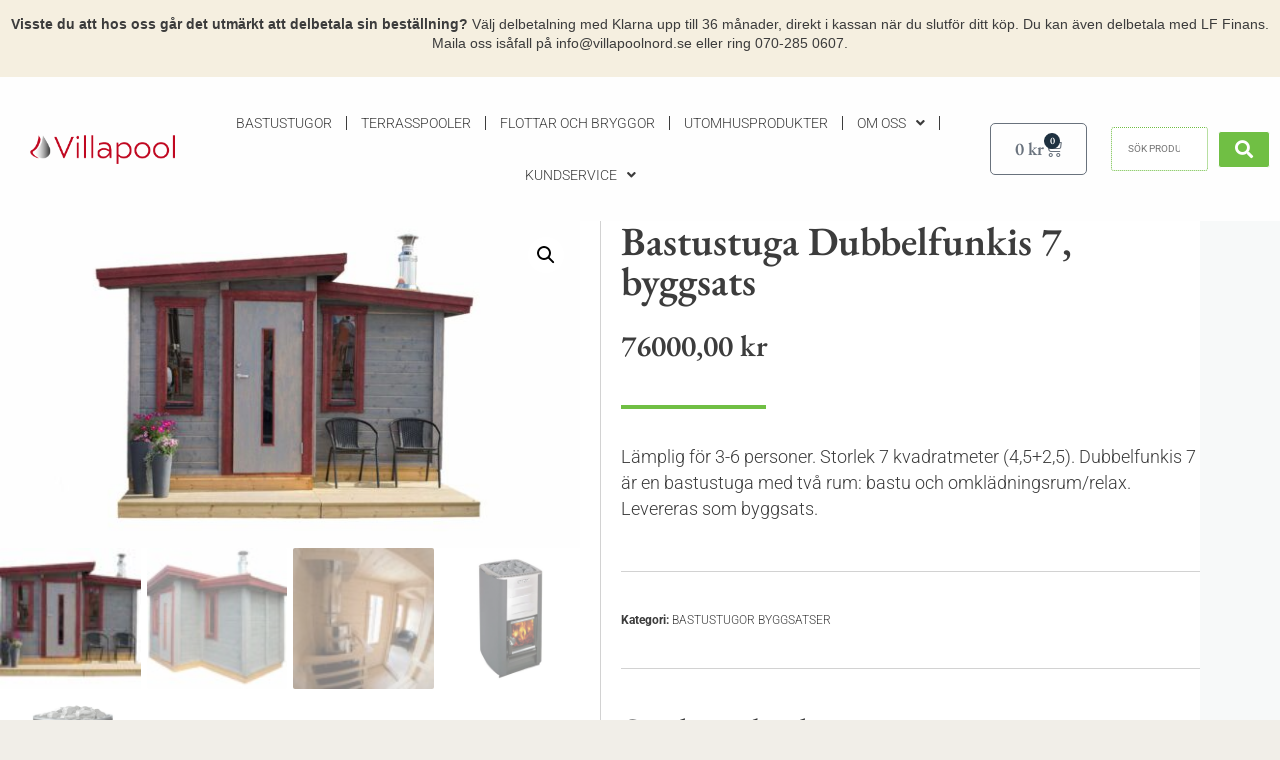

--- FILE ---
content_type: text/html; charset=UTF-8
request_url: https://villapoolnord.se/produkt/bastustuga-dubbelfunkis-7-byggsats/
body_size: 46572
content:
<!doctype html>
<html lang="sv-SE">
<head>
	<meta charset="UTF-8">
	<meta name="viewport" content="width=device-width, initial-scale=1">
	<link rel="profile" href="https://gmpg.org/xfn/11">
	<meta name='robots' content='index, follow, max-image-preview:large, max-snippet:-1, max-video-preview:-1' />

<!-- Google Tag Manager for WordPress by gtm4wp.com -->
<script data-cfasync="false" data-pagespeed-no-defer>
	var gtm4wp_datalayer_name = "dataLayer";
	var dataLayer = dataLayer || [];
	const gtm4wp_use_sku_instead = 0;
	const gtm4wp_currency = 'SEK';
	const gtm4wp_product_per_impression = 10;
	const gtm4wp_clear_ecommerce = false;
	const gtm4wp_datalayer_max_timeout = 2000;
</script>
<!-- End Google Tag Manager for WordPress by gtm4wp.com -->
	<!-- This site is optimized with the Yoast SEO Premium plugin v21.2 (Yoast SEO v26.7) - https://yoast.com/wordpress/plugins/seo/ -->
	<title>Bastustuga Dubbelfunkis 7, byggsats - Villapool Nord - Bastustugor och spabad från Västerbotten</title>
	<meta name="description" content="Köp spabad, terrasspooler och bastustugor Dubbelfunkis 7 online från Villapool Nord. Handla tryggt i vår webbshop. Betala smidigt med Klarna." />
	<link rel="canonical" href="https://villapoolnord.se/produkt/bastustuga-dubbelfunkis-7-byggsats/" />
	<meta property="og:locale" content="sv_SE" />
	<meta property="og:type" content="product" />
	<meta property="og:title" content="Bastustuga Dubbelfunkis 7, byggsats" />
	<meta property="og:description" content="Köp spabad, terrasspooler och bastustugor Dubbelfunkis 7 online från Villapool Nord. Handla tryggt i vår webbshop. Betala smidigt med Klarna." />
	<meta property="og:url" content="https://villapoolnord.se/produkt/bastustuga-dubbelfunkis-7-byggsats/" />
	<meta property="og:site_name" content="Villapool Nord - Bastustugor och spabad från Västerbotten" />
	<meta property="article:modified_time" content="2026-01-07T11:55:28+00:00" />
	<meta property="og:image" content="https://villapoolnord.se/wp-content/uploads/2020/04/Bastustuga_Dubbelfunkis7_Villapool-Nord_1920x1080_OK_lr.jpg" />
	<meta property="og:image:width" content="1920" />
	<meta property="og:image:height" content="1080" />
	<meta property="og:image:type" content="image/jpeg" /><meta property="og:image" content="https://villapoolnord.se/wp-content/uploads/2020/04/Bastustuga_Dubbelfunkis7_sida_Villapool-Nord_1920x1080_OK_lr.jpg" />
	<meta property="og:image:width" content="1920" />
	<meta property="og:image:height" content="1080" />
	<meta property="og:image:type" content="image/jpeg" /><meta property="og:image" content="https://villapoolnord.se/wp-content/uploads/2020/05/DSC_8346_dubbelfunkis-interior.jpg" />
	<meta property="og:image:width" content="1000" />
	<meta property="og:image:height" content="668" />
	<meta property="og:image:type" content="image/jpeg" /><meta property="og:image" content="https://villapoolnord.se/wp-content/uploads/2022/05/Harvia-M3-900x900-1.jpeg" />
	<meta property="og:image:width" content="900" />
	<meta property="og:image:height" content="900" />
	<meta property="og:image:type" content="image/jpeg" /><meta property="og:image" content="https://villapoolnord.se/wp-content/uploads/2022/05/Narvi_NM_412.jpg" />
	<meta property="og:image:width" content="1200" />
	<meta property="og:image:height" content="1200" />
	<meta property="og:image:type" content="image/jpeg" />
	<meta name="twitter:card" content="summary_large_image" />
	<meta name="twitter:label1" content="Pris" />
	<meta name="twitter:data1" content="76000&nbsp;&#107;&#114;" />
	<meta name="twitter:label2" content="Tillgänglig" />
	<meta name="twitter:data2" content="I lager" />
	<script type="application/ld+json" class="yoast-schema-graph">{"@context":"https://schema.org","@graph":[{"@type":["WebPage","ItemPage"],"@id":"https://villapoolnord.se/produkt/bastustuga-dubbelfunkis-7-byggsats/","url":"https://villapoolnord.se/produkt/bastustuga-dubbelfunkis-7-byggsats/","name":"Bastustuga Dubbelfunkis 7, byggsats - Villapool Nord - Bastustugor och spabad från Västerbotten","isPartOf":{"@id":"https://villapoolnord.se/#website"},"primaryImageOfPage":{"@id":"https://villapoolnord.se/produkt/bastustuga-dubbelfunkis-7-byggsats/#primaryimage"},"image":{"@id":"https://villapoolnord.se/produkt/bastustuga-dubbelfunkis-7-byggsats/#primaryimage"},"thumbnailUrl":"https://villapoolnord.se/wp-content/uploads/2020/04/Bastustuga_Dubbelfunkis7_Villapool-Nord_1920x1080_OK_lr.jpg","description":"Köp spabad, terrasspooler och bastustugor Dubbelfunkis 7 online från Villapool Nord. Handla tryggt i vår webbshop. Betala smidigt med Klarna.","breadcrumb":{"@id":"https://villapoolnord.se/produkt/bastustuga-dubbelfunkis-7-byggsats/#breadcrumb"},"inLanguage":"sv-SE","potentialAction":{"@type":"BuyAction","target":"https://villapoolnord.se/produkt/bastustuga-dubbelfunkis-7-byggsats/"}},{"@type":"ImageObject","inLanguage":"sv-SE","@id":"https://villapoolnord.se/produkt/bastustuga-dubbelfunkis-7-byggsats/#primaryimage","url":"https://villapoolnord.se/wp-content/uploads/2020/04/Bastustuga_Dubbelfunkis7_Villapool-Nord_1920x1080_OK_lr.jpg","contentUrl":"https://villapoolnord.se/wp-content/uploads/2020/04/Bastustuga_Dubbelfunkis7_Villapool-Nord_1920x1080_OK_lr.jpg","width":1920,"height":1080,"caption":"Bastustuga Dubbelfunkis7"},{"@type":"BreadcrumbList","@id":"https://villapoolnord.se/produkt/bastustuga-dubbelfunkis-7-byggsats/#breadcrumb","itemListElement":[{"@type":"ListItem","position":1,"name":"Hem","item":"https://villapoolnord.se/"},{"@type":"ListItem","position":2,"name":"Våra produkter A-Ö","item":"https://sesa.se.vkube.cloud/butik/"},{"@type":"ListItem","position":3,"name":"Bastustugor byggsatser","item":"https://villapoolnord.se/produkt-kategori/bastustugor-byggsatser/"},{"@type":"ListItem","position":4,"name":"Bastustuga Dubbelfunkis 7, byggsats"}]},{"@type":"WebSite","@id":"https://villapoolnord.se/#website","url":"https://villapoolnord.se/","name":"Villapool Nord - Bastustugor och spabad från Västerbotten","description":"Bastustugor och spabad","publisher":{"@id":"https://villapoolnord.se/#organization"},"potentialAction":[{"@type":"SearchAction","target":{"@type":"EntryPoint","urlTemplate":"https://villapoolnord.se/?s={search_term_string}"},"query-input":{"@type":"PropertyValueSpecification","valueRequired":true,"valueName":"search_term_string"}}],"inLanguage":"sv-SE"},{"@type":"Organization","@id":"https://villapoolnord.se/#organization","name":"Villapool Nord","url":"https://villapoolnord.se/","logo":{"@type":"ImageObject","inLanguage":"sv-SE","@id":"https://villapoolnord.se/#/schema/logo/image/","url":"https://villapoolnord.se/wp-content/uploads/2022/06/Logotyp_Villapool_redgrey_drop-left_gradient_no-tagline_1000x1000px.jpg","contentUrl":"https://villapoolnord.se/wp-content/uploads/2022/06/Logotyp_Villapool_redgrey_drop-left_gradient_no-tagline_1000x1000px.jpg","width":1000,"height":1000,"caption":"Villapool Nord"},"image":{"@id":"https://villapoolnord.se/#/schema/logo/image/"},"sameAs":["https://www.facebook.com/Poltec.Badtunna/","https://www.instagram.com/villapool_nord/"]}]}</script>
	<meta property="product:price:amount" content="76000.00" />
	<meta property="product:price:currency" content="SEK" />
	<meta property="og:availability" content="instock" />
	<meta property="product:availability" content="instock" />
	<meta property="product:condition" content="new" />
	<!-- / Yoast SEO Premium plugin. -->


<script type='application/javascript'  id='pys-version-script'>console.log('PixelYourSite Free version 11.1.5.1');</script>
<link rel='dns-prefetch' href='//www.googletagmanager.com' />
<link rel="alternate" type="application/rss+xml" title="Villapool Nord - Bastustugor och spabad från Västerbotten &raquo; Webbflöde" href="https://villapoolnord.se/feed/" />
<link rel="alternate" type="application/rss+xml" title="Villapool Nord - Bastustugor och spabad från Västerbotten &raquo; Kommentarsflöde" href="https://villapoolnord.se/comments/feed/" />
<link rel="alternate" title="oEmbed (JSON)" type="application/json+oembed" href="https://villapoolnord.se/wp-json/oembed/1.0/embed?url=https%3A%2F%2Fvillapoolnord.se%2Fprodukt%2Fbastustuga-dubbelfunkis-7-byggsats%2F" />
<link rel="alternate" title="oEmbed (XML)" type="text/xml+oembed" href="https://villapoolnord.se/wp-json/oembed/1.0/embed?url=https%3A%2F%2Fvillapoolnord.se%2Fprodukt%2Fbastustuga-dubbelfunkis-7-byggsats%2F&#038;format=xml" />
<style id='wp-img-auto-sizes-contain-inline-css'>
img:is([sizes=auto i],[sizes^="auto," i]){contain-intrinsic-size:3000px 1500px}
/*# sourceURL=wp-img-auto-sizes-contain-inline-css */
</style>
<link rel='stylesheet' id='swiper-css' href='https://villapoolnord.se/wp-content/plugins/elementor/assets/lib/swiper/v8/css/swiper.min.css?ver=8.4.5' media='all' />
<link rel='stylesheet' id='e-swiper-css' href='https://villapoolnord.se/wp-content/plugins/elementor/assets/css/conditionals/e-swiper.min.css?ver=3.34.1' media='all' />
<link rel='stylesheet' id='elementor-icons-shared-0-css' href='https://villapoolnord.se/wp-content/plugins/elementor/assets/lib/font-awesome/css/fontawesome.min.css?ver=5.15.3' media='all' />
<link rel='stylesheet' id='elementor-icons-fa-solid-css' href='https://villapoolnord.se/wp-content/plugins/elementor/assets/lib/font-awesome/css/solid.min.css?ver=5.15.3' media='all' />
<style id='wp-emoji-styles-inline-css'>

	img.wp-smiley, img.emoji {
		display: inline !important;
		border: none !important;
		box-shadow: none !important;
		height: 1em !important;
		width: 1em !important;
		margin: 0 0.07em !important;
		vertical-align: -0.1em !important;
		background: none !important;
		padding: 0 !important;
	}
/*# sourceURL=wp-emoji-styles-inline-css */
</style>
<link rel='stylesheet' id='wp-block-library-css' href='https://villapoolnord.se/wp-includes/css/dist/block-library/style.min.css?ver=6.9' media='all' />
<link rel='stylesheet' id='jet-engine-frontend-css' href='https://villapoolnord.se/wp-content/plugins/jet-engine/assets/css/frontend.css?ver=3.8.2' media='all' />
<style id='global-styles-inline-css'>
:root{--wp--preset--aspect-ratio--square: 1;--wp--preset--aspect-ratio--4-3: 4/3;--wp--preset--aspect-ratio--3-4: 3/4;--wp--preset--aspect-ratio--3-2: 3/2;--wp--preset--aspect-ratio--2-3: 2/3;--wp--preset--aspect-ratio--16-9: 16/9;--wp--preset--aspect-ratio--9-16: 9/16;--wp--preset--color--black: #000000;--wp--preset--color--cyan-bluish-gray: #abb8c3;--wp--preset--color--white: #ffffff;--wp--preset--color--pale-pink: #f78da7;--wp--preset--color--vivid-red: #cf2e2e;--wp--preset--color--luminous-vivid-orange: #ff6900;--wp--preset--color--luminous-vivid-amber: #fcb900;--wp--preset--color--light-green-cyan: #7bdcb5;--wp--preset--color--vivid-green-cyan: #00d084;--wp--preset--color--pale-cyan-blue: #8ed1fc;--wp--preset--color--vivid-cyan-blue: #0693e3;--wp--preset--color--vivid-purple: #9b51e0;--wp--preset--gradient--vivid-cyan-blue-to-vivid-purple: linear-gradient(135deg,rgb(6,147,227) 0%,rgb(155,81,224) 100%);--wp--preset--gradient--light-green-cyan-to-vivid-green-cyan: linear-gradient(135deg,rgb(122,220,180) 0%,rgb(0,208,130) 100%);--wp--preset--gradient--luminous-vivid-amber-to-luminous-vivid-orange: linear-gradient(135deg,rgb(252,185,0) 0%,rgb(255,105,0) 100%);--wp--preset--gradient--luminous-vivid-orange-to-vivid-red: linear-gradient(135deg,rgb(255,105,0) 0%,rgb(207,46,46) 100%);--wp--preset--gradient--very-light-gray-to-cyan-bluish-gray: linear-gradient(135deg,rgb(238,238,238) 0%,rgb(169,184,195) 100%);--wp--preset--gradient--cool-to-warm-spectrum: linear-gradient(135deg,rgb(74,234,220) 0%,rgb(151,120,209) 20%,rgb(207,42,186) 40%,rgb(238,44,130) 60%,rgb(251,105,98) 80%,rgb(254,248,76) 100%);--wp--preset--gradient--blush-light-purple: linear-gradient(135deg,rgb(255,206,236) 0%,rgb(152,150,240) 100%);--wp--preset--gradient--blush-bordeaux: linear-gradient(135deg,rgb(254,205,165) 0%,rgb(254,45,45) 50%,rgb(107,0,62) 100%);--wp--preset--gradient--luminous-dusk: linear-gradient(135deg,rgb(255,203,112) 0%,rgb(199,81,192) 50%,rgb(65,88,208) 100%);--wp--preset--gradient--pale-ocean: linear-gradient(135deg,rgb(255,245,203) 0%,rgb(182,227,212) 50%,rgb(51,167,181) 100%);--wp--preset--gradient--electric-grass: linear-gradient(135deg,rgb(202,248,128) 0%,rgb(113,206,126) 100%);--wp--preset--gradient--midnight: linear-gradient(135deg,rgb(2,3,129) 0%,rgb(40,116,252) 100%);--wp--preset--font-size--small: 13px;--wp--preset--font-size--medium: 20px;--wp--preset--font-size--large: 36px;--wp--preset--font-size--x-large: 42px;--wp--preset--spacing--20: 0.44rem;--wp--preset--spacing--30: 0.67rem;--wp--preset--spacing--40: 1rem;--wp--preset--spacing--50: 1.5rem;--wp--preset--spacing--60: 2.25rem;--wp--preset--spacing--70: 3.38rem;--wp--preset--spacing--80: 5.06rem;--wp--preset--shadow--natural: 6px 6px 9px rgba(0, 0, 0, 0.2);--wp--preset--shadow--deep: 12px 12px 50px rgba(0, 0, 0, 0.4);--wp--preset--shadow--sharp: 6px 6px 0px rgba(0, 0, 0, 0.2);--wp--preset--shadow--outlined: 6px 6px 0px -3px rgb(255, 255, 255), 6px 6px rgb(0, 0, 0);--wp--preset--shadow--crisp: 6px 6px 0px rgb(0, 0, 0);}:root { --wp--style--global--content-size: 800px;--wp--style--global--wide-size: 1200px; }:where(body) { margin: 0; }.wp-site-blocks > .alignleft { float: left; margin-right: 2em; }.wp-site-blocks > .alignright { float: right; margin-left: 2em; }.wp-site-blocks > .aligncenter { justify-content: center; margin-left: auto; margin-right: auto; }:where(.wp-site-blocks) > * { margin-block-start: 24px; margin-block-end: 0; }:where(.wp-site-blocks) > :first-child { margin-block-start: 0; }:where(.wp-site-blocks) > :last-child { margin-block-end: 0; }:root { --wp--style--block-gap: 24px; }:root :where(.is-layout-flow) > :first-child{margin-block-start: 0;}:root :where(.is-layout-flow) > :last-child{margin-block-end: 0;}:root :where(.is-layout-flow) > *{margin-block-start: 24px;margin-block-end: 0;}:root :where(.is-layout-constrained) > :first-child{margin-block-start: 0;}:root :where(.is-layout-constrained) > :last-child{margin-block-end: 0;}:root :where(.is-layout-constrained) > *{margin-block-start: 24px;margin-block-end: 0;}:root :where(.is-layout-flex){gap: 24px;}:root :where(.is-layout-grid){gap: 24px;}.is-layout-flow > .alignleft{float: left;margin-inline-start: 0;margin-inline-end: 2em;}.is-layout-flow > .alignright{float: right;margin-inline-start: 2em;margin-inline-end: 0;}.is-layout-flow > .aligncenter{margin-left: auto !important;margin-right: auto !important;}.is-layout-constrained > .alignleft{float: left;margin-inline-start: 0;margin-inline-end: 2em;}.is-layout-constrained > .alignright{float: right;margin-inline-start: 2em;margin-inline-end: 0;}.is-layout-constrained > .aligncenter{margin-left: auto !important;margin-right: auto !important;}.is-layout-constrained > :where(:not(.alignleft):not(.alignright):not(.alignfull)){max-width: var(--wp--style--global--content-size);margin-left: auto !important;margin-right: auto !important;}.is-layout-constrained > .alignwide{max-width: var(--wp--style--global--wide-size);}body .is-layout-flex{display: flex;}.is-layout-flex{flex-wrap: wrap;align-items: center;}.is-layout-flex > :is(*, div){margin: 0;}body .is-layout-grid{display: grid;}.is-layout-grid > :is(*, div){margin: 0;}body{padding-top: 0px;padding-right: 0px;padding-bottom: 0px;padding-left: 0px;}a:where(:not(.wp-element-button)){text-decoration: underline;}:root :where(.wp-element-button, .wp-block-button__link){background-color: #32373c;border-width: 0;color: #fff;font-family: inherit;font-size: inherit;font-style: inherit;font-weight: inherit;letter-spacing: inherit;line-height: inherit;padding-top: calc(0.667em + 2px);padding-right: calc(1.333em + 2px);padding-bottom: calc(0.667em + 2px);padding-left: calc(1.333em + 2px);text-decoration: none;text-transform: inherit;}.has-black-color{color: var(--wp--preset--color--black) !important;}.has-cyan-bluish-gray-color{color: var(--wp--preset--color--cyan-bluish-gray) !important;}.has-white-color{color: var(--wp--preset--color--white) !important;}.has-pale-pink-color{color: var(--wp--preset--color--pale-pink) !important;}.has-vivid-red-color{color: var(--wp--preset--color--vivid-red) !important;}.has-luminous-vivid-orange-color{color: var(--wp--preset--color--luminous-vivid-orange) !important;}.has-luminous-vivid-amber-color{color: var(--wp--preset--color--luminous-vivid-amber) !important;}.has-light-green-cyan-color{color: var(--wp--preset--color--light-green-cyan) !important;}.has-vivid-green-cyan-color{color: var(--wp--preset--color--vivid-green-cyan) !important;}.has-pale-cyan-blue-color{color: var(--wp--preset--color--pale-cyan-blue) !important;}.has-vivid-cyan-blue-color{color: var(--wp--preset--color--vivid-cyan-blue) !important;}.has-vivid-purple-color{color: var(--wp--preset--color--vivid-purple) !important;}.has-black-background-color{background-color: var(--wp--preset--color--black) !important;}.has-cyan-bluish-gray-background-color{background-color: var(--wp--preset--color--cyan-bluish-gray) !important;}.has-white-background-color{background-color: var(--wp--preset--color--white) !important;}.has-pale-pink-background-color{background-color: var(--wp--preset--color--pale-pink) !important;}.has-vivid-red-background-color{background-color: var(--wp--preset--color--vivid-red) !important;}.has-luminous-vivid-orange-background-color{background-color: var(--wp--preset--color--luminous-vivid-orange) !important;}.has-luminous-vivid-amber-background-color{background-color: var(--wp--preset--color--luminous-vivid-amber) !important;}.has-light-green-cyan-background-color{background-color: var(--wp--preset--color--light-green-cyan) !important;}.has-vivid-green-cyan-background-color{background-color: var(--wp--preset--color--vivid-green-cyan) !important;}.has-pale-cyan-blue-background-color{background-color: var(--wp--preset--color--pale-cyan-blue) !important;}.has-vivid-cyan-blue-background-color{background-color: var(--wp--preset--color--vivid-cyan-blue) !important;}.has-vivid-purple-background-color{background-color: var(--wp--preset--color--vivid-purple) !important;}.has-black-border-color{border-color: var(--wp--preset--color--black) !important;}.has-cyan-bluish-gray-border-color{border-color: var(--wp--preset--color--cyan-bluish-gray) !important;}.has-white-border-color{border-color: var(--wp--preset--color--white) !important;}.has-pale-pink-border-color{border-color: var(--wp--preset--color--pale-pink) !important;}.has-vivid-red-border-color{border-color: var(--wp--preset--color--vivid-red) !important;}.has-luminous-vivid-orange-border-color{border-color: var(--wp--preset--color--luminous-vivid-orange) !important;}.has-luminous-vivid-amber-border-color{border-color: var(--wp--preset--color--luminous-vivid-amber) !important;}.has-light-green-cyan-border-color{border-color: var(--wp--preset--color--light-green-cyan) !important;}.has-vivid-green-cyan-border-color{border-color: var(--wp--preset--color--vivid-green-cyan) !important;}.has-pale-cyan-blue-border-color{border-color: var(--wp--preset--color--pale-cyan-blue) !important;}.has-vivid-cyan-blue-border-color{border-color: var(--wp--preset--color--vivid-cyan-blue) !important;}.has-vivid-purple-border-color{border-color: var(--wp--preset--color--vivid-purple) !important;}.has-vivid-cyan-blue-to-vivid-purple-gradient-background{background: var(--wp--preset--gradient--vivid-cyan-blue-to-vivid-purple) !important;}.has-light-green-cyan-to-vivid-green-cyan-gradient-background{background: var(--wp--preset--gradient--light-green-cyan-to-vivid-green-cyan) !important;}.has-luminous-vivid-amber-to-luminous-vivid-orange-gradient-background{background: var(--wp--preset--gradient--luminous-vivid-amber-to-luminous-vivid-orange) !important;}.has-luminous-vivid-orange-to-vivid-red-gradient-background{background: var(--wp--preset--gradient--luminous-vivid-orange-to-vivid-red) !important;}.has-very-light-gray-to-cyan-bluish-gray-gradient-background{background: var(--wp--preset--gradient--very-light-gray-to-cyan-bluish-gray) !important;}.has-cool-to-warm-spectrum-gradient-background{background: var(--wp--preset--gradient--cool-to-warm-spectrum) !important;}.has-blush-light-purple-gradient-background{background: var(--wp--preset--gradient--blush-light-purple) !important;}.has-blush-bordeaux-gradient-background{background: var(--wp--preset--gradient--blush-bordeaux) !important;}.has-luminous-dusk-gradient-background{background: var(--wp--preset--gradient--luminous-dusk) !important;}.has-pale-ocean-gradient-background{background: var(--wp--preset--gradient--pale-ocean) !important;}.has-electric-grass-gradient-background{background: var(--wp--preset--gradient--electric-grass) !important;}.has-midnight-gradient-background{background: var(--wp--preset--gradient--midnight) !important;}.has-small-font-size{font-size: var(--wp--preset--font-size--small) !important;}.has-medium-font-size{font-size: var(--wp--preset--font-size--medium) !important;}.has-large-font-size{font-size: var(--wp--preset--font-size--large) !important;}.has-x-large-font-size{font-size: var(--wp--preset--font-size--x-large) !important;}
:root :where(.wp-block-pullquote){font-size: 1.5em;line-height: 1.6;}
/*# sourceURL=global-styles-inline-css */
</style>
<link rel='stylesheet' id='vaia-adminbar-css' href='https://villapoolnord.se/wp-content/mu-plugins/vaia-cloud/assets/adminbar.css?ver=1750295646' media='all' />
<link rel='stylesheet' id='photoswipe-css' href='https://villapoolnord.se/wp-content/plugins/woocommerce/assets/css/photoswipe/photoswipe.min.css?ver=10.4.3' media='all' />
<link rel='stylesheet' id='photoswipe-default-skin-css' href='https://villapoolnord.se/wp-content/plugins/woocommerce/assets/css/photoswipe/default-skin/default-skin.min.css?ver=10.4.3' media='all' />
<link rel='stylesheet' id='woocommerce-layout-css' href='https://villapoolnord.se/wp-content/plugins/woocommerce/assets/css/woocommerce-layout.css?ver=10.4.3' media='all' />
<link rel='stylesheet' id='woocommerce-smallscreen-css' href='https://villapoolnord.se/wp-content/plugins/woocommerce/assets/css/woocommerce-smallscreen.css?ver=10.4.3' media='only screen and (max-width: 768px)' />
<link rel='stylesheet' id='woocommerce-general-css' href='https://villapoolnord.se/wp-content/plugins/woocommerce/assets/css/woocommerce.css?ver=10.4.3' media='all' />
<style id='woocommerce-inline-inline-css'>
.woocommerce form .form-row .required { visibility: visible; }
/*# sourceURL=woocommerce-inline-inline-css */
</style>
<link rel='stylesheet' id='cmplz-general-css' href='https://villapoolnord.se/wp-content/plugins/complianz-gdpr-premium/assets/css/cookieblocker.min.css?ver=1762164219' media='all' />
<link rel='stylesheet' id='hello-elementor-theme-style-css' href='https://villapoolnord.se/wp-content/themes/hello-elementor/assets/css/theme.css?ver=3.4.4' media='all' />
<link rel='stylesheet' id='hello-elementor-child-style-css' href='https://villapoolnord.se/wp-content/themes/hello-theme-child-master/style.css?ver=1.0.0' media='all' />
<link rel='stylesheet' id='hello-elementor-css' href='https://villapoolnord.se/wp-content/themes/hello-elementor/assets/css/reset.css?ver=3.4.4' media='all' />
<link rel='stylesheet' id='hello-elementor-header-footer-css' href='https://villapoolnord.se/wp-content/themes/hello-elementor/assets/css/header-footer.css?ver=3.4.4' media='all' />
<link rel='stylesheet' id='jet-popup-frontend-css' href='https://villapoolnord.se/wp-content/plugins/jet-popup/assets/css/jet-popup-frontend.css?ver=2.0.20.3' media='all' />
<link rel='stylesheet' id='mediaelement-css' href='https://villapoolnord.se/wp-includes/js/mediaelement/mediaelementplayer-legacy.min.css?ver=4.2.17' media='all' />
<link rel='stylesheet' id='jet-gallery-frontend-css' href='https://villapoolnord.se/wp-content/plugins/jet-woo-product-gallery/assets/css/frontend.css?ver=2.2.4' media='all' />
<link rel='stylesheet' id='jet-gallery-widget-gallery-anchor-nav-css' href='https://villapoolnord.se/wp-content/plugins/jet-woo-product-gallery/assets/css/widgets/gallery-anchor-nav.css?ver=2.2.4' media='all' />
<link rel='stylesheet' id='jet-gallery-widget-gallery-grid-css' href='https://villapoolnord.se/wp-content/plugins/jet-woo-product-gallery/assets/css/widgets/gallery-grid.css?ver=2.2.4' media='all' />
<link rel='stylesheet' id='jet-gallery-widget-gallery-modern-css' href='https://villapoolnord.se/wp-content/plugins/jet-woo-product-gallery/assets/css/widgets/gallery-modern.css?ver=2.2.4' media='all' />
<link rel='stylesheet' id='jet-gallery-widget-gallery-slider-css' href='https://villapoolnord.se/wp-content/plugins/jet-woo-product-gallery/assets/css/widgets/gallery-slider.css?ver=2.2.4' media='all' />
<link rel='stylesheet' id='jet-woo-builder-css' href='https://villapoolnord.se/wp-content/plugins/jet-woo-builder/assets/css/frontend.css?ver=2.2.3' media='all' />
<style id='jet-woo-builder-inline-css'>
@font-face {
				font-family: "WooCommerce";
				font-weight: normal;
				font-style: normal;
				src: url("https://villapoolnord.se/wp-content/plugins/woocommerce/assets/fonts/WooCommerce.eot");
				src: url("https://villapoolnord.se/wp-content/plugins/woocommerce/assets/fonts/WooCommerce.eot?#iefix") format("embedded-opentype"),
					 url("https://villapoolnord.se/wp-content/plugins/woocommerce/assets/fonts/WooCommerce.woff") format("woff"),
					 url("https://villapoolnord.se/wp-content/plugins/woocommerce/assets/fonts/WooCommerce.ttf") format("truetype"),
					 url("https://villapoolnord.se/wp-content/plugins/woocommerce/assets/fonts/WooCommerce.svg#WooCommerce") format("svg");
			}
/*# sourceURL=jet-woo-builder-inline-css */
</style>
<link rel='stylesheet' id='jet-woo-builder-frontend-font-css' href='https://villapoolnord.se/wp-content/plugins/jet-woo-builder/assets/css/lib/jetwoobuilder-frontend-font/css/jetwoobuilder-frontend-font.css?ver=2.2.3' media='all' />
<link rel='stylesheet' id='jet-theme-core-frontend-styles-css' href='https://villapoolnord.se/wp-content/plugins/jet-theme-core/assets/css/frontend.css?ver=2.3.1.1' media='all' />
<link rel='stylesheet' id='elementor-frontend-css' href='https://villapoolnord.se/wp-content/uploads/elementor/css/custom-frontend.min.css?ver=1768207993' media='all' />
<link rel='stylesheet' id='widget-image-css' href='https://villapoolnord.se/wp-content/plugins/elementor/assets/css/widget-image.min.css?ver=3.34.1' media='all' />
<link rel='stylesheet' id='e-animation-fadeIn-css' href='https://villapoolnord.se/wp-content/plugins/elementor/assets/lib/animations/styles/fadeIn.min.css?ver=3.34.1' media='all' />
<link rel='stylesheet' id='widget-nav-menu-css' href='https://villapoolnord.se/wp-content/uploads/elementor/css/custom-pro-widget-nav-menu.min.css?ver=1768207994' media='all' />
<link rel='stylesheet' id='widget-woocommerce-menu-cart-css' href='https://villapoolnord.se/wp-content/uploads/elementor/css/custom-pro-widget-woocommerce-menu-cart.min.css?ver=1768207994' media='all' />
<link rel='stylesheet' id='e-sticky-css' href='https://villapoolnord.se/wp-content/plugins/elementor-pro/assets/css/modules/sticky.min.css?ver=3.34.0' media='all' />
<link rel='stylesheet' id='widget-heading-css' href='https://villapoolnord.se/wp-content/plugins/elementor/assets/css/widget-heading.min.css?ver=3.34.1' media='all' />
<link rel='stylesheet' id='widget-woocommerce-product-price-css' href='https://villapoolnord.se/wp-content/plugins/elementor-pro/assets/css/widget-woocommerce-product-price.min.css?ver=3.34.0' media='all' />
<link rel='stylesheet' id='widget-divider-css' href='https://villapoolnord.se/wp-content/plugins/elementor/assets/css/widget-divider.min.css?ver=3.34.1' media='all' />
<link rel='stylesheet' id='widget-woocommerce-product-meta-css' href='https://villapoolnord.se/wp-content/plugins/elementor-pro/assets/css/widget-woocommerce-product-meta.min.css?ver=3.34.0' media='all' />
<link rel='stylesheet' id='widget-woocommerce-product-images-css' href='https://villapoolnord.se/wp-content/plugins/elementor-pro/assets/css/widget-woocommerce-product-images.min.css?ver=3.34.0' media='all' />
<link rel='stylesheet' id='widget-woocommerce-product-data-tabs-css' href='https://villapoolnord.se/wp-content/plugins/elementor-pro/assets/css/widget-woocommerce-product-data-tabs.min.css?ver=3.34.0' media='all' />
<link rel='stylesheet' id='widget-woocommerce-product-add-to-cart-css' href='https://villapoolnord.se/wp-content/uploads/elementor/css/custom-pro-widget-woocommerce-product-add-to-cart.min.css?ver=1768207994' media='all' />
<link rel='stylesheet' id='e-popup-css' href='https://villapoolnord.se/wp-content/plugins/elementor-pro/assets/css/conditionals/popup.min.css?ver=3.34.0' media='all' />
<link rel='stylesheet' id='jet-blocks-css' href='https://villapoolnord.se/wp-content/uploads/elementor/css/custom-jet-blocks.css?ver=1.3.22' media='all' />
<link rel='stylesheet' id='elementor-icons-css' href='https://villapoolnord.se/wp-content/plugins/elementor/assets/lib/eicons/css/elementor-icons.min.css?ver=5.45.0' media='all' />
<link rel='stylesheet' id='elementor-post-19-css' href='https://villapoolnord.se/wp-content/uploads/elementor/css/post-19.css?ver=1768207986' media='all' />
<link rel='stylesheet' id='jet-tabs-frontend-css' href='https://villapoolnord.se/wp-content/plugins/jet-tabs/assets/css/jet-tabs-frontend.css?ver=2.2.12.1' media='all' />
<link rel='stylesheet' id='font-awesome-5-all-css' href='https://villapoolnord.se/wp-content/plugins/elementor/assets/lib/font-awesome/css/all.min.css?ver=3.34.1' media='all' />
<link rel='stylesheet' id='font-awesome-4-shim-css' href='https://villapoolnord.se/wp-content/plugins/elementor/assets/lib/font-awesome/css/v4-shims.min.css?ver=3.34.1' media='all' />
<link rel='stylesheet' id='elementor-post-568-css' href='https://villapoolnord.se/wp-content/uploads/elementor/css/post-568.css?ver=1768207986' media='all' />
<link rel='stylesheet' id='elementor-post-601-css' href='https://villapoolnord.se/wp-content/uploads/elementor/css/post-601.css?ver=1768207986' media='all' />
<link rel='stylesheet' id='elementor-post-1700-css' href='https://villapoolnord.se/wp-content/uploads/elementor/css/post-1700.css?ver=1768207986' media='all' />
<link rel='stylesheet' id='elementor-post-3421-css' href='https://villapoolnord.se/wp-content/uploads/elementor/css/post-3421.css?ver=1768207985' media='all' />
<link rel='stylesheet' id='flexible-shipping-free-shipping-css' href='https://villapoolnord.se/wp-content/plugins/flexible-shipping/assets/dist/css/free-shipping.css?ver=6.5.2.2' media='all' />
<link rel='stylesheet' id='yith_wapo_color_label_frontend-css' href='https://villapoolnord.se/wp-content/plugins/yith-woocommerce-advanced-product-options-premium/modules/color-label-variations/assets/css/frontend.css?ver=4.29.0' media='all' />
<style id='yith_wapo_color_label_frontend-inline-css'>
:root {--yith-wccl-tooltip-background: #03bfac;--yith-wccl-tooltip-text-color: #ffffff;--yith-wccl-select-option-size: 60px;--yith-wccl-select-option-radius: 50%;}
/*# sourceURL=yith_wapo_color_label_frontend-inline-css */
</style>
<link rel='stylesheet' id='yith_wapo_front-css' href='https://villapoolnord.se/wp-content/plugins/yith-woocommerce-advanced-product-options-premium/assets/css/front.css?ver=4.29.0' media='all' />
<style id='yith_wapo_front-inline-css'>
:root{--yith-wapo-required-option-color:#AF2323;--yith-wapo-checkbox-style:50%;--yith-wapo-color-swatch-style:50%;--yith-wapo-label-font-size:12px;--yith-wapo-description-font-size:8px;--yith-wapo-color-swatch-size:60px;--yith-wapo-block-padding:0px 0px 0px 0px ;--yith-wapo-block-background-color:rgb(255,255,255);--yith-wapo-accent-color-color:#03bfac;--yith-wapo-form-border-color-color:#7a7a7a;--yith-wapo-price-box-colors-text:#474747;--yith-wapo-price-box-colors-background:#ffffff;--yith-wapo-uploads-file-colors-background:#f3f3f3;--yith-wapo-uploads-file-colors-border:#c4c4c4;--yith-wapo-tooltip-colors-background:#03bfac;--yith-wapo-tooltip-colors-text:#ffffff;}
/*# sourceURL=yith_wapo_front-inline-css */
</style>
<link rel='stylesheet' id='yith_wapo_jquery-ui-css' href='https://villapoolnord.se/wp-content/plugins/yith-woocommerce-advanced-product-options-premium/assets/css/jquery/jquery-ui-1.13.2.css?ver=4.29.0' media='all' />
<link rel='stylesheet' id='dashicons-css' href='https://villapoolnord.se/wp-includes/css/dashicons.min.css?ver=6.9' media='all' />
<style id='dashicons-inline-css'>
[data-font="Dashicons"]:before {font-family: 'Dashicons' !important;content: attr(data-icon) !important;speak: none !important;font-weight: normal !important;font-variant: normal !important;text-transform: none !important;line-height: 1 !important;font-style: normal !important;-webkit-font-smoothing: antialiased !important;-moz-osx-font-smoothing: grayscale !important;}
/*# sourceURL=dashicons-inline-css */
</style>
<link rel='stylesheet' id='yith-plugin-fw-icon-font-css' href='https://villapoolnord.se/wp-content/plugins/yith-woocommerce-advanced-product-options-premium/plugin-fw/assets/css/yith-icon.css?ver=4.7.7' media='all' />
<link rel='stylesheet' id='wp-color-picker-css' href='https://villapoolnord.se/wp-admin/css/color-picker.min.css?ver=6.9' media='all' />
<link rel='stylesheet' id='jquery-chosen-css' href='https://villapoolnord.se/wp-content/plugins/jet-search/assets/lib/chosen/chosen.min.css?ver=1.8.7' media='all' />
<link rel='stylesheet' id='jet-search-css' href='https://villapoolnord.se/wp-content/plugins/jet-search/assets/css/jet-search.css?ver=3.5.16.1' media='all' />
<link rel='stylesheet' id='eael-general-css' href='https://villapoolnord.se/wp-content/plugins/essential-addons-for-elementor-lite/assets/front-end/css/view/general.min.css?ver=6.5.4' media='all' />
<link rel='stylesheet' id='elementor-gf-local-ebgaramond-css' href='//villapoolnord.se/wp-content/uploads/omgf/elementor-gf-local-ebgaramond/elementor-gf-local-ebgaramond.css?ver=1695548610' media='all' />
<link rel='stylesheet' id='elementor-gf-local-robotoslab-css' href='//villapoolnord.se/wp-content/uploads/omgf/elementor-gf-local-robotoslab/elementor-gf-local-robotoslab.css?ver=1695548610' media='all' />
<link rel='stylesheet' id='elementor-gf-local-roboto-css' href='//villapoolnord.se/wp-content/uploads/omgf/elementor-gf-local-roboto/elementor-gf-local-roboto.css?ver=1695548610' media='all' />
<script type="text/template" id="tmpl-variation-template">
	<div class="woocommerce-variation-description">{{{ data.variation.variation_description }}}</div>
	<div class="woocommerce-variation-price">{{{ data.variation.price_html }}}</div>
	<div class="woocommerce-variation-availability">{{{ data.variation.availability_html }}}</div>
</script>
<script type="text/template" id="tmpl-unavailable-variation-template">
	<p role="alert">Den här produkten är inte tillgänglig. Välj en annan kombination.</p>
</script>
<script id="woocommerce-google-analytics-integration-gtag-js-after">
/* Google Analytics for WooCommerce (gtag.js) */
					window.dataLayer = window.dataLayer || [];
					function gtag(){dataLayer.push(arguments);}
					// Set up default consent state.
					for ( const mode of [{"analytics_storage":"denied","ad_storage":"denied","ad_user_data":"denied","ad_personalization":"denied","region":["AT","BE","BG","HR","CY","CZ","DK","EE","FI","FR","DE","GR","HU","IS","IE","IT","LV","LI","LT","LU","MT","NL","NO","PL","PT","RO","SK","SI","ES","SE","GB","CH"]}] || [] ) {
						gtag( "consent", "default", { "wait_for_update": 500, ...mode } );
					}
					gtag("js", new Date());
					gtag("set", "developer_id.dOGY3NW", true);
					gtag("config", "G-SRM2X061J3", {"track_404":true,"allow_google_signals":true,"logged_in":false,"linker":{"domains":[],"allow_incoming":false},"custom_map":{"dimension1":"logged_in"}});
//# sourceURL=woocommerce-google-analytics-integration-gtag-js-after
</script>
<script id="jquery-core-js-extra">
var pysFacebookRest = {"restApiUrl":"https://villapoolnord.se/wp-json/pys-facebook/v1/event","debug":""};
//# sourceURL=jquery-core-js-extra
</script>
<script src="https://villapoolnord.se/wp-includes/js/jquery/jquery.min.js?ver=3.7.1" id="jquery-core-js"></script>
<script src="https://villapoolnord.se/wp-includes/js/jquery/jquery-migrate.min.js?ver=3.4.1" id="jquery-migrate-js"></script>
<script src="https://villapoolnord.se/wp-includes/js/underscore.min.js?ver=1.13.7" id="underscore-js"></script>
<script id="wp-util-js-extra">
var _wpUtilSettings = {"ajax":{"url":"/wp-admin/admin-ajax.php"}};
//# sourceURL=wp-util-js-extra
</script>
<script src="https://villapoolnord.se/wp-includes/js/wp-util.min.js?ver=6.9" id="wp-util-js"></script>
<script src="https://villapoolnord.se/wp-includes/js/imagesloaded.min.js?ver=6.9" id="imagesLoaded-js"></script>
<script id="adminbar-js-js-extra">
var vaiaAjax = {"ajaxurl":"https://villapoolnord.se/wp-admin/admin-ajax.php","nonce":"83846ec155"};
//# sourceURL=adminbar-js-js-extra
</script>
<script src="https://villapoolnord.se/wp-content/mu-plugins/vaia-cloud/assets/adminbar.js?ver=1750295646" id="adminbar-js-js"></script>
<script src="https://villapoolnord.se/wp-content/plugins/woocommerce/assets/js/jquery-blockui/jquery.blockUI.min.js?ver=2.7.0-wc.10.4.3" id="wc-jquery-blockui-js" data-wp-strategy="defer"></script>
<script id="wc-add-to-cart-js-extra">
var wc_add_to_cart_params = {"ajax_url":"/wp-admin/admin-ajax.php","wc_ajax_url":"/?wc-ajax=%%endpoint%%","i18n_view_cart":"Visa varukorg","cart_url":"https://villapoolnord.se/varukorg/","is_cart":"","cart_redirect_after_add":"no"};
//# sourceURL=wc-add-to-cart-js-extra
</script>
<script src="https://villapoolnord.se/wp-content/plugins/woocommerce/assets/js/frontend/add-to-cart.min.js?ver=10.4.3" id="wc-add-to-cart-js" defer data-wp-strategy="defer"></script>
<script src="https://villapoolnord.se/wp-content/plugins/woocommerce/assets/js/zoom/jquery.zoom.min.js?ver=1.7.21-wc.10.4.3" id="wc-zoom-js" defer data-wp-strategy="defer"></script>
<script src="https://villapoolnord.se/wp-content/plugins/woocommerce/assets/js/flexslider/jquery.flexslider.min.js?ver=2.7.2-wc.10.4.3" id="wc-flexslider-js" defer data-wp-strategy="defer"></script>
<script src="https://villapoolnord.se/wp-content/plugins/woocommerce/assets/js/photoswipe/photoswipe.min.js?ver=4.1.1-wc.10.4.3" id="wc-photoswipe-js" defer data-wp-strategy="defer"></script>
<script src="https://villapoolnord.se/wp-content/plugins/woocommerce/assets/js/photoswipe/photoswipe-ui-default.min.js?ver=4.1.1-wc.10.4.3" id="wc-photoswipe-ui-default-js" defer data-wp-strategy="defer"></script>
<script src="https://villapoolnord.se/wp-content/plugins/woocommerce/assets/js/js-cookie/js.cookie.min.js?ver=2.1.4-wc.10.4.3" id="wc-js-cookie-js" defer data-wp-strategy="defer"></script>
<script id="woocommerce-js-extra">
var woocommerce_params = {"ajax_url":"/wp-admin/admin-ajax.php","wc_ajax_url":"/?wc-ajax=%%endpoint%%","i18n_password_show":"Visa l\u00f6senord","i18n_password_hide":"D\u00f6lj l\u00f6senord"};
//# sourceURL=woocommerce-js-extra
</script>
<script src="https://villapoolnord.se/wp-content/plugins/woocommerce/assets/js/frontend/woocommerce.min.js?ver=10.4.3" id="woocommerce-js" defer data-wp-strategy="defer"></script>
<script src="https://villapoolnord.se/wp-content/plugins/elementor/assets/lib/font-awesome/js/v4-shims.min.js?ver=3.34.1" id="font-awesome-4-shim-js"></script>
<script type="text/plain" data-service="facebook" data-category="marketing" data-cmplz-src="https://villapoolnord.se/wp-content/plugins/pixelyoursite/dist/scripts/jquery.bind-first-0.2.3.min.js?ver=0.2.3" id="jquery-bind-first-js"></script>
<script type="text/plain" data-service="facebook" data-category="marketing" data-cmplz-src="https://villapoolnord.se/wp-content/plugins/pixelyoursite/dist/scripts/js.cookie-2.1.3.min.js?ver=2.1.3" id="js-cookie-pys-js"></script>
<script type="text/plain" data-service="facebook" data-category="marketing" data-cmplz-src="https://villapoolnord.se/wp-content/plugins/pixelyoursite/dist/scripts/tld.min.js?ver=2.3.1" id="js-tld-js"></script>
<script type="text/plain" data-service="facebook" data-category="marketing" id="pys-js-extra">
var pysOptions = {"staticEvents":[],"dynamicEvents":[],"triggerEvents":[],"triggerEventTypes":[],"debug":"","siteUrl":"https://villapoolnord.se","ajaxUrl":"https://villapoolnord.se/wp-admin/admin-ajax.php","ajax_event":"fd1a31685c","enable_remove_download_url_param":"1","cookie_duration":"7","last_visit_duration":"60","enable_success_send_form":"","ajaxForServerEvent":"1","ajaxForServerStaticEvent":"1","useSendBeacon":"1","send_external_id":"1","external_id_expire":"180","track_cookie_for_subdomains":"1","google_consent_mode":"1","gdpr":{"ajax_enabled":false,"all_disabled_by_api":false,"facebook_disabled_by_api":false,"analytics_disabled_by_api":false,"google_ads_disabled_by_api":false,"pinterest_disabled_by_api":false,"bing_disabled_by_api":false,"reddit_disabled_by_api":false,"externalID_disabled_by_api":false,"facebook_prior_consent_enabled":true,"analytics_prior_consent_enabled":true,"google_ads_prior_consent_enabled":null,"pinterest_prior_consent_enabled":true,"bing_prior_consent_enabled":true,"cookiebot_integration_enabled":false,"cookiebot_facebook_consent_category":"marketing","cookiebot_analytics_consent_category":"statistics","cookiebot_tiktok_consent_category":"marketing","cookiebot_google_ads_consent_category":"marketing","cookiebot_pinterest_consent_category":"marketing","cookiebot_bing_consent_category":"marketing","consent_magic_integration_enabled":false,"real_cookie_banner_integration_enabled":false,"cookie_notice_integration_enabled":false,"cookie_law_info_integration_enabled":false,"analytics_storage":{"enabled":true,"value":"granted","filter":false},"ad_storage":{"enabled":true,"value":"granted","filter":false},"ad_user_data":{"enabled":true,"value":"granted","filter":false},"ad_personalization":{"enabled":true,"value":"granted","filter":false}},"cookie":{"disabled_all_cookie":false,"disabled_start_session_cookie":false,"disabled_advanced_form_data_cookie":false,"disabled_landing_page_cookie":false,"disabled_first_visit_cookie":false,"disabled_trafficsource_cookie":false,"disabled_utmTerms_cookie":false,"disabled_utmId_cookie":false},"tracking_analytics":{"TrafficSource":"direct","TrafficLanding":"undefined","TrafficUtms":[],"TrafficUtmsId":[]},"GATags":{"ga_datalayer_type":"default","ga_datalayer_name":"dataLayerPYS"},"woo":{"enabled":true,"enabled_save_data_to_orders":true,"addToCartOnButtonEnabled":true,"addToCartOnButtonValueEnabled":true,"addToCartOnButtonValueOption":"price","singleProductId":1512,"removeFromCartSelector":"form.woocommerce-cart-form .remove","addToCartCatchMethod":"add_cart_hook","is_order_received_page":false,"containOrderId":false},"edd":{"enabled":false},"cache_bypass":"1768371462"};
//# sourceURL=pys-js-extra
</script>
<script type="text/plain" data-service="facebook" data-category="marketing" data-cmplz-src="https://villapoolnord.se/wp-content/plugins/pixelyoursite/dist/scripts/public.js?ver=11.1.5.1" id="pys-js"></script>

<!-- Kodblock för ”Google-tagg (gtag.js)” tillagt av Site Kit -->
<!-- Kodblock för ”Google Analytics” tillagt av Site Kit -->
<script src="https://www.googletagmanager.com/gtag/js?id=GT-WF6C8RZL" id="google_gtagjs-js" async></script>
<script id="google_gtagjs-js-after">
window.dataLayer = window.dataLayer || [];function gtag(){dataLayer.push(arguments);}
gtag("set","linker",{"domains":["villapoolnord.se"]});
gtag("js", new Date());
gtag("set", "developer_id.dZTNiMT", true);
gtag("config", "GT-WF6C8RZL");
//# sourceURL=google_gtagjs-js-after
</script>
<link rel="https://api.w.org/" href="https://villapoolnord.se/wp-json/" /><link rel="alternate" title="JSON" type="application/json" href="https://villapoolnord.se/wp-json/wp/v2/product/1512" /><link rel="EditURI" type="application/rsd+xml" title="RSD" href="https://villapoolnord.se/xmlrpc.php?rsd" />
<meta name="generator" content="WordPress 6.9" />
<meta name="generator" content="WooCommerce 10.4.3" />
<link rel='shortlink' href='https://villapoolnord.se/?p=1512' />
<meta name="generator" content="Site Kit by Google 1.168.0" /><!-- Google tag (gtag.js) -->
<script type="text/plain" data-service="google-analytics" data-category="statistics" async data-cmplz-src="https://www.googletagmanager.com/gtag/js?id=G-SRM2X061J3"></script>
<script>
  window.dataLayer = window.dataLayer || [];
  function gtag(){dataLayer.push(arguments);}
  gtag('js', new Date());

  gtag('config', 'G-SRM2X061J3');
</script>
<!-- This website runs the Product Feed PRO for WooCommerce by AdTribes.io plugin - version woocommercesea_option_installed_version -->
			<style>.cmplz-hidden {
					display: none !important;
				}</style>
<!-- Google Tag Manager for WordPress by gtm4wp.com -->
<!-- GTM Container placement set to automatic -->
<script data-cfasync="false" data-pagespeed-no-defer>
	var dataLayer_content = {"pagePostType":"product","pagePostType2":"single-product","pagePostAuthor":"fafe","customerTotalOrders":0,"customerTotalOrderValue":0,"customerFirstName":"","customerLastName":"","customerBillingFirstName":"","customerBillingLastName":"","customerBillingCompany":"","customerBillingAddress1":"","customerBillingAddress2":"","customerBillingCity":"","customerBillingState":"","customerBillingPostcode":"","customerBillingCountry":"","customerBillingEmail":"","customerBillingEmailHash":"","customerBillingPhone":"","customerShippingFirstName":"","customerShippingLastName":"","customerShippingCompany":"","customerShippingAddress1":"","customerShippingAddress2":"","customerShippingCity":"","customerShippingState":"","customerShippingPostcode":"","customerShippingCountry":"","productRatingCounts":[],"productAverageRating":0,"productReviewCount":0,"productType":"simple","productIsVariable":0};
	dataLayer.push( dataLayer_content );
</script>
<script data-cfasync="false" data-pagespeed-no-defer>
(function(w,d,s,l,i){w[l]=w[l]||[];w[l].push({'gtm.start':
new Date().getTime(),event:'gtm.js'});var f=d.getElementsByTagName(s)[0],
j=d.createElement(s),dl=l!='dataLayer'?'&l='+l:'';j.async=true;j.src=
'//www.googletagmanager.com/gtm.js?id='+i+dl;f.parentNode.insertBefore(j,f);
})(window,document,'script','dataLayer','GTM-KHXLCXW2');
</script>
<!-- End Google Tag Manager for WordPress by gtm4wp.com --><meta name="google-site-verification" content="PqAe2xg7iOwNKRT89kBtODHuBA3BR8eYN61DOXEWVEE">
<meta name="description" content="Lämplig för 3-6 personer. Storlek 7 kvadratmeter (4,5+2,5). Dubbelfunkis 7 är en bastustuga med två rum: bastu och omklädningsrum/relax. Levereras som byggsats.">
	<noscript><style>.woocommerce-product-gallery{ opacity: 1 !important; }</style></noscript>
	<meta name="generator" content="Elementor 3.34.1; features: additional_custom_breakpoints; settings: css_print_method-external, google_font-enabled, font_display-auto">
			<style>
				.e-con.e-parent:nth-of-type(n+4):not(.e-lazyloaded):not(.e-no-lazyload),
				.e-con.e-parent:nth-of-type(n+4):not(.e-lazyloaded):not(.e-no-lazyload) * {
					background-image: none !important;
				}
				@media screen and (max-height: 1024px) {
					.e-con.e-parent:nth-of-type(n+3):not(.e-lazyloaded):not(.e-no-lazyload),
					.e-con.e-parent:nth-of-type(n+3):not(.e-lazyloaded):not(.e-no-lazyload) * {
						background-image: none !important;
					}
				}
				@media screen and (max-height: 640px) {
					.e-con.e-parent:nth-of-type(n+2):not(.e-lazyloaded):not(.e-no-lazyload),
					.e-con.e-parent:nth-of-type(n+2):not(.e-lazyloaded):not(.e-no-lazyload) * {
						background-image: none !important;
					}
				}
			</style>
			<script type='application/javascript' id='pys-config-warning-script'>console.warn('PixelYourSite: no pixel configured.');</script>

<!-- Kodblock för ”Google Tag Manager” tillagt av Site Kit -->
<script>
			( function( w, d, s, l, i ) {
				w[l] = w[l] || [];
				w[l].push( {'gtm.start': new Date().getTime(), event: 'gtm.js'} );
				var f = d.getElementsByTagName( s )[0],
					j = d.createElement( s ), dl = l != 'dataLayer' ? '&l=' + l : '';
				j.async = true;
				j.src = 'https://www.googletagmanager.com/gtm.js?id=' + i + dl;
				f.parentNode.insertBefore( j, f );
			} )( window, document, 'script', 'dataLayer', 'GTM-MS6CHVZB' );
			
</script>

<!-- Avslut av kodblock för ”Google Tag Manager” tillagt av Site Kit -->
<!-- Meta Pixel Code -->
<script type="text/plain" data-service="facebook" data-category="marketing">
!function(f,b,e,v,n,t,s)
{if(f.fbq)return;n=f.fbq=function(){n.callMethod?
n.callMethod.apply(n,arguments):n.queue.push(arguments)};
if(!f._fbq)f._fbq=n;n.push=n;n.loaded=!0;n.version='2.0';
n.queue=[];t=b.createElement(e);t.async=!0;
t.src=v;s=b.getElementsByTagName(e)[0];
s.parentNode.insertBefore(t,s)}(window, document,'script',
'https://connect.facebook.net/en_US/fbevents.js');
fbq('init', '960792692252220');
fbq('track', 'PageView');
</script>
<noscript><img height="1" width="1" style="display:none"
src="https://www.facebook.com/tr?id=960792692252220&ev=PageView&noscript=1"
/></noscript>
<!-- End Meta Pixel Code -->

<!-- Google tag (gtag.js) -->
<script type="text/plain" data-service="google-analytics" data-category="statistics" async data-cmplz-src="https://www.googletagmanager.com/gtag/js?id=G-W7MCECQHYG"></script>
<script>
  window.dataLayer = window.dataLayer || [];
  function gtag(){dataLayer.push(arguments);}
  gtag('js', new Date());

  gtag('config', 'G-W7MCECQHYG');
</script></head>
<body data-cmplz=1 class="wp-singular product-template-default single single-product postid-1512 wp-custom-logo wp-embed-responsive wp-theme-hello-elementor wp-child-theme-hello-theme-child-master theme-hello-elementor woocommerce woocommerce-page woocommerce-no-js hello-elementor-default elementor-default elementor-template-full-width elementor-kit-19 elementor-page-1700">


		<!-- Kodblock för ”Google Tag Manager (noscript)”, tillagt av Site Kit -->
		<noscript>
			<iframe src="https://www.googletagmanager.com/ns.html?id=GTM-MS6CHVZB" height="0" width="0" style="display:none;visibility:hidden"></iframe>
		</noscript>
		<!-- Avslut av kodblock för ”Google Tag Manager (noscript)”, tillagt av Site Kit -->
		
<!-- GTM Container placement set to automatic -->
<!-- Google Tag Manager (noscript) -->
				<noscript><iframe src="https://www.googletagmanager.com/ns.html?id=GTM-KHXLCXW2" height="0" width="0" style="display:none;visibility:hidden" aria-hidden="true"></iframe></noscript>
<!-- End Google Tag Manager (noscript) -->
<a class="skip-link screen-reader-text" href="#content">Hoppa till innehåll</a>

		<header data-elementor-type="header" data-elementor-id="568" class="elementor elementor-568 elementor-location-header" data-elementor-post-type="elementor_library">
					<section data-particle_enable="false" data-particle-mobile-disabled="false" class="elementor-section elementor-top-section elementor-element elementor-element-44fb24e elementor-section-full_width elementor-section-height-default elementor-section-height-default" data-id="44fb24e" data-element_type="section" data-settings="{&quot;jet_parallax_layout_list&quot;:[],&quot;background_background&quot;:&quot;classic&quot;}">
						<div class="elementor-container elementor-column-gap-default">
					<div class="elementor-column elementor-col-100 elementor-top-column elementor-element elementor-element-f4d8e9a" data-id="f4d8e9a" data-element_type="column">
			<div class="elementor-widget-wrap elementor-element-populated">
						<div class="elementor-element elementor-element-7ed0af2 elementor-hidden-mobile elementor-widget elementor-widget-text-editor" data-id="7ed0af2" data-element_type="widget" data-settings="{&quot;_animation&quot;:&quot;none&quot;}" data-widget_type="text-editor.default">
				<div class="elementor-widget-container">
									<p><strong>Visste du att hos oss går det utmärkt att delbetala sin beställning?</strong> Välj delbetalning med Klarna upp till 36 månader, direkt i kassan när du slutför ditt köp. Du kan även delbetala med LF Finans. Maila oss isåfall på info@villapoolnord.se eller ring 070-285 0607.</p>								</div>
				</div>
					</div>
		</div>
					</div>
		</section>
				<section data-particle_enable="false" data-particle-mobile-disabled="false" class="elementor-section elementor-top-section elementor-element elementor-element-2e0204b0 elementor-section-full_width elementor-section-height-default elementor-section-height-default" data-id="2e0204b0" data-element_type="section" data-settings="{&quot;background_background&quot;:&quot;classic&quot;,&quot;sticky&quot;:&quot;top&quot;,&quot;jet_parallax_layout_list&quot;:[],&quot;sticky_on&quot;:[&quot;widescreen&quot;,&quot;desktop&quot;,&quot;laptop&quot;,&quot;tablet&quot;,&quot;mobile&quot;],&quot;sticky_offset&quot;:0,&quot;sticky_effects_offset&quot;:0,&quot;sticky_anchor_link_offset&quot;:0}">
						<div class="elementor-container elementor-column-gap-default">
					<div class="elementor-column elementor-col-25 elementor-top-column elementor-element elementor-element-6a08bcc" data-id="6a08bcc" data-element_type="column">
			<div class="elementor-widget-wrap elementor-element-populated">
						<div class="elementor-element elementor-element-44865990 elementor-widget elementor-widget-theme-site-logo elementor-widget-image" data-id="44865990" data-element_type="widget" data-widget_type="theme-site-logo.default">
				<div class="elementor-widget-container">
											<a href="https://villapoolnord.se">
			<img width="471" height="92" src="https://villapoolnord.se/wp-content/uploads/2020/04/Villapool-logo-red-grey-gradient-no-taglineRityta-1@2x.png" class="attachment-full size-full wp-image-2541" alt="" srcset="https://villapoolnord.se/wp-content/uploads/2020/04/Villapool-logo-red-grey-gradient-no-taglineRityta-1@2x.png 471w, https://villapoolnord.se/wp-content/uploads/2020/04/Villapool-logo-red-grey-gradient-no-taglineRityta-1@2x-300x59.png 300w" sizes="(max-width: 471px) 100vw, 471px" />				</a>
											</div>
				</div>
					</div>
		</div>
				<div class="elementor-column elementor-col-25 elementor-top-column elementor-element elementor-element-6e5df586" data-id="6e5df586" data-element_type="column">
			<div class="elementor-widget-wrap elementor-element-populated">
						<div class="elementor-element elementor-element-13debab2 elementor-nav-menu__align-center elementor-nav-menu--stretch elementor-nav-menu--dropdown-tablet elementor-nav-menu__text-align-aside elementor-nav-menu--toggle elementor-nav-menu--burger elementor-invisible elementor-widget elementor-widget-nav-menu" data-id="13debab2" data-element_type="widget" data-settings="{&quot;_animation&quot;:&quot;fadeIn&quot;,&quot;submenu_icon&quot;:{&quot;value&quot;:&quot;&lt;i class=\&quot;fas fa-angle-down\&quot; aria-hidden=\&quot;true\&quot;&gt;&lt;\/i&gt;&quot;,&quot;library&quot;:&quot;fa-solid&quot;},&quot;full_width&quot;:&quot;stretch&quot;,&quot;layout&quot;:&quot;horizontal&quot;,&quot;toggle&quot;:&quot;burger&quot;}" data-widget_type="nav-menu.default">
				<div class="elementor-widget-container">
								<nav aria-label="Meny" class="elementor-nav-menu--main elementor-nav-menu__container elementor-nav-menu--layout-horizontal e--pointer-text e--animation-none">
				<ul id="menu-1-13debab2" class="elementor-nav-menu"><li class="menu-item menu-item-type-post_type menu-item-object-page menu-item-1727"><a href="https://villapoolnord.se/bastustugor/" class="elementor-item">Bastustugor</a></li>
<li class="menu-item menu-item-type-post_type menu-item-object-page menu-item-1656"><a href="https://villapoolnord.se/terrasspool-byggsatser/" class="elementor-item">Terrasspooler</a></li>
<li class="menu-item menu-item-type-post_type menu-item-object-page menu-item-1219"><a href="https://villapoolnord.se/flottar-och-bryggor/" class="elementor-item">Flottar och bryggor</a></li>
<li class="menu-item menu-item-type-post_type menu-item-object-page menu-item-1928"><a href="https://villapoolnord.se/utomhusprodukter/" class="elementor-item">Utomhusprodukter</a></li>
<li class="menu-item menu-item-type-custom menu-item-object-custom menu-item-has-children menu-item-903"><a href="#" class="elementor-item elementor-item-anchor">Om oss</a>
<ul class="sub-menu elementor-nav-menu--dropdown">
	<li class="menu-item menu-item-type-custom menu-item-object-custom menu-item-has-children menu-item-912"><a href="#" class="elementor-sub-item elementor-item-anchor">Jobba hos oss</a>
	<ul class="sub-menu elementor-nav-menu--dropdown">
		<li class="menu-item menu-item-type-post_type menu-item-object-page menu-item-3149"><a href="https://villapoolnord.se/produktionsmedarbetare/" class="elementor-sub-item">Produktionsmedarbetare</a></li>
	</ul>
</li>
	<li class="menu-item menu-item-type-post_type menu-item-object-page menu-item-128"><a href="https://villapoolnord.se/om-oss/" class="elementor-sub-item">Om Villapool Nord</a></li>
</ul>
</li>
<li class="menu-item menu-item-type-custom menu-item-object-custom menu-item-has-children menu-item-337"><a href="#" class="elementor-item elementor-item-anchor">Kundservice</a>
<ul class="sub-menu elementor-nav-menu--dropdown">
	<li class="menu-item menu-item-type-post_type menu-item-object-page menu-item-338"><a href="https://villapoolnord.se/fragor-och-svar/" class="elementor-sub-item">Frågor och svar</a></li>
	<li class="menu-item menu-item-type-post_type menu-item-object-page menu-item-3053"><a href="https://villapoolnord.se/kopvillkor/" class="elementor-sub-item">Köpvillkor</a></li>
	<li class="menu-item menu-item-type-post_type menu-item-object-page menu-item-129"><a href="https://villapoolnord.se/kontakt/" class="elementor-sub-item">Kontakt</a></li>
</ul>
</li>
</ul>			</nav>
					<div class="elementor-menu-toggle" role="button" tabindex="0" aria-label="Slå på/av meny" aria-expanded="false">
			<i aria-hidden="true" role="presentation" class="elementor-menu-toggle__icon--open eicon-menu-bar"></i><i aria-hidden="true" role="presentation" class="elementor-menu-toggle__icon--close eicon-close"></i>		</div>
					<nav class="elementor-nav-menu--dropdown elementor-nav-menu__container" aria-hidden="true">
				<ul id="menu-2-13debab2" class="elementor-nav-menu"><li class="menu-item menu-item-type-post_type menu-item-object-page menu-item-1727"><a href="https://villapoolnord.se/bastustugor/" class="elementor-item" tabindex="-1">Bastustugor</a></li>
<li class="menu-item menu-item-type-post_type menu-item-object-page menu-item-1656"><a href="https://villapoolnord.se/terrasspool-byggsatser/" class="elementor-item" tabindex="-1">Terrasspooler</a></li>
<li class="menu-item menu-item-type-post_type menu-item-object-page menu-item-1219"><a href="https://villapoolnord.se/flottar-och-bryggor/" class="elementor-item" tabindex="-1">Flottar och bryggor</a></li>
<li class="menu-item menu-item-type-post_type menu-item-object-page menu-item-1928"><a href="https://villapoolnord.se/utomhusprodukter/" class="elementor-item" tabindex="-1">Utomhusprodukter</a></li>
<li class="menu-item menu-item-type-custom menu-item-object-custom menu-item-has-children menu-item-903"><a href="#" class="elementor-item elementor-item-anchor" tabindex="-1">Om oss</a>
<ul class="sub-menu elementor-nav-menu--dropdown">
	<li class="menu-item menu-item-type-custom menu-item-object-custom menu-item-has-children menu-item-912"><a href="#" class="elementor-sub-item elementor-item-anchor" tabindex="-1">Jobba hos oss</a>
	<ul class="sub-menu elementor-nav-menu--dropdown">
		<li class="menu-item menu-item-type-post_type menu-item-object-page menu-item-3149"><a href="https://villapoolnord.se/produktionsmedarbetare/" class="elementor-sub-item" tabindex="-1">Produktionsmedarbetare</a></li>
	</ul>
</li>
	<li class="menu-item menu-item-type-post_type menu-item-object-page menu-item-128"><a href="https://villapoolnord.se/om-oss/" class="elementor-sub-item" tabindex="-1">Om Villapool Nord</a></li>
</ul>
</li>
<li class="menu-item menu-item-type-custom menu-item-object-custom menu-item-has-children menu-item-337"><a href="#" class="elementor-item elementor-item-anchor" tabindex="-1">Kundservice</a>
<ul class="sub-menu elementor-nav-menu--dropdown">
	<li class="menu-item menu-item-type-post_type menu-item-object-page menu-item-338"><a href="https://villapoolnord.se/fragor-och-svar/" class="elementor-sub-item" tabindex="-1">Frågor och svar</a></li>
	<li class="menu-item menu-item-type-post_type menu-item-object-page menu-item-3053"><a href="https://villapoolnord.se/kopvillkor/" class="elementor-sub-item" tabindex="-1">Köpvillkor</a></li>
	<li class="menu-item menu-item-type-post_type menu-item-object-page menu-item-129"><a href="https://villapoolnord.se/kontakt/" class="elementor-sub-item" tabindex="-1">Kontakt</a></li>
</ul>
</li>
</ul>			</nav>
						</div>
				</div>
					</div>
		</div>
				<div class="elementor-column elementor-col-25 elementor-top-column elementor-element elementor-element-320fd67" data-id="320fd67" data-element_type="column">
			<div class="elementor-widget-wrap elementor-element-populated">
						<div class="elementor-element elementor-element-174b58c remove-item-position--top toggle-icon--cart-medium elementor-menu-cart--items-indicator-bubble elementor-menu-cart--show-subtotal-yes elementor-menu-cart--cart-type-side-cart elementor-menu-cart--show-remove-button-yes elementor-widget elementor-widget-woocommerce-menu-cart" data-id="174b58c" data-element_type="widget" data-settings="{&quot;cart_type&quot;:&quot;side-cart&quot;,&quot;open_cart&quot;:&quot;click&quot;}" data-widget_type="woocommerce-menu-cart.default">
				<div class="elementor-widget-container">
							<div class="elementor-menu-cart__wrapper">
							<div class="elementor-menu-cart__toggle_wrapper">
					<div class="elementor-menu-cart__container elementor-lightbox" aria-hidden="true">
						<div class="elementor-menu-cart__main" aria-hidden="true">
									<div class="elementor-menu-cart__close-button">
					</div>
									<div class="widget_shopping_cart_content">
															</div>
						</div>
					</div>
							<div class="elementor-menu-cart__toggle elementor-button-wrapper">
			<a id="elementor-menu-cart__toggle_button" href="#" class="elementor-menu-cart__toggle_button elementor-button elementor-size-sm" aria-expanded="false">
				<span class="elementor-button-text"><span class="woocommerce-Price-amount amount"><bdi>0&nbsp;<span class="woocommerce-Price-currencySymbol">&#107;&#114;</span></bdi></span></span>
				<span class="elementor-button-icon">
					<span class="elementor-button-icon-qty" data-counter="0">0</span>
					<i class="eicon-cart-medium"></i>					<span class="elementor-screen-only">Varukorg</span>
				</span>
			</a>
		</div>
						</div>
					</div> <!-- close elementor-menu-cart__wrapper -->
						</div>
				</div>
					</div>
		</div>
				<div class="elementor-column elementor-col-25 elementor-top-column elementor-element elementor-element-dbf6e6c" data-id="dbf6e6c" data-element_type="column">
			<div class="elementor-widget-wrap elementor-element-populated">
						<div class="elementor-element elementor-element-0c14fa1 elementor-widget elementor-widget-jet-search" data-id="0c14fa1" data-element_type="widget" data-widget_type="jet-search.default">
				<div class="elementor-widget-container">
					<div class="elementor-jet-search jet-blocks"><div class="jet-search"><form role="search" method="get" class="jet-search__form" action="https://villapoolnord.se/">
	<label class="jet-search__label">
		<span class="screen-reader-text">Sök produkt</span>
		<input type="search" class="jet-search__field"  placeholder="Sök produkt" value="" name="s" aria-label="Sök produkt" />
	</label>
		<button type="submit" class="jet-search__submit" aria-label="submit search"><span class="jet-search__submit-icon jet-blocks-icon"><i aria-hidden="true" class="fas fa-search"></i></span></button>
				<input type="hidden" name="post_type" value="product" />
		</form></div></div>				</div>
				</div>
					</div>
		</div>
					</div>
		</section>
				</header>
		<div class="woocommerce-notices-wrapper"></div>		<div data-elementor-type="product" data-elementor-id="1700" class="elementor elementor-1700 elementor-location-single post-1512 product type-product status-publish has-post-thumbnail product_cat-bastustugor-byggsatser product_shipping_class-byggsats-stora-bastustugor first instock taxable shipping-taxable purchasable product-type-simple product" data-elementor-post-type="elementor_library">
					<section data-particle_enable="false" data-particle-mobile-disabled="false" class="elementor-section elementor-top-section elementor-element elementor-element-d4a18cb elementor-hidden-widescreen elementor-hidden-desktop elementor-hidden-laptop elementor-hidden-tablet elementor-section-boxed elementor-section-height-default elementor-section-height-default" data-id="d4a18cb" data-element_type="section" data-settings="{&quot;background_background&quot;:&quot;classic&quot;,&quot;jet_parallax_layout_list&quot;:[]}">
						<div class="elementor-container elementor-column-gap-default">
					<div class="elementor-column elementor-col-100 elementor-top-column elementor-element elementor-element-8c8d6fa" data-id="8c8d6fa" data-element_type="column" data-settings="{&quot;background_background&quot;:&quot;classic&quot;}">
			<div class="elementor-widget-wrap elementor-element-populated">
						<div class="elementor-element elementor-element-e3ad61c elementor-widget elementor-widget-jet-breadcrumbs" data-id="e3ad61c" data-element_type="widget" data-widget_type="jet-breadcrumbs.default">
				<div class="elementor-widget-container">
					<div class="elementor-jet-breadcrumbs jet-blocks">
		<div class="jet-breadcrumbs">
		<div class="jet-breadcrumbs__content">
		<div class="jet-breadcrumbs__wrap"><div class="jet-breadcrumbs__item"><a href="https://villapoolnord.se/" class="jet-breadcrumbs__item-link is-home" rel="home" title="Hem">Hem</a></div>
			 <div class="jet-breadcrumbs__item"><div class="jet-breadcrumbs__item-sep"><span>/</span></div></div> <div class="jet-breadcrumbs__item"><a href="https://villapoolnord.se/butik/" class="jet-breadcrumbs__item-link" rel="tag" title="Produkter">Produkter</a></div>
			 <div class="jet-breadcrumbs__item"><div class="jet-breadcrumbs__item-sep"><span>/</span></div></div> <div class="jet-breadcrumbs__item"><a href="https://villapoolnord.se/produkt-kategori/bastustugor-byggsatser/" class="jet-breadcrumbs__item-link" rel="tag" title="Bastustugor byggsatser">Bastustugor byggsatser</a></div>
			 <div class="jet-breadcrumbs__item"><div class="jet-breadcrumbs__item-sep"><span>/</span></div></div> <div class="jet-breadcrumbs__item"><span class="jet-breadcrumbs__item-target">Bastustuga Dubbelfunkis 7, byggsats</span></div>
		</div>
		</div>
		</div></div>				</div>
				</div>
				<div class="elementor-element elementor-element-5c01e6a elementor-hidden-desktop elementor-widget elementor-widget-woocommerce-product-title elementor-page-title elementor-widget-heading" data-id="5c01e6a" data-element_type="widget" data-widget_type="woocommerce-product-title.default">
				<div class="elementor-widget-container">
					<h1 class="product_title entry-title elementor-heading-title elementor-size-default">Bastustuga Dubbelfunkis 7, byggsats</h1>				</div>
				</div>
				<div class="elementor-element elementor-element-55853cb elementor-hidden-desktop elementor-widget elementor-widget-woocommerce-product-price" data-id="55853cb" data-element_type="widget" data-widget_type="woocommerce-product-price.default">
				<div class="elementor-widget-container">
					<p class="price"><span class="woocommerce-Price-amount amount"><bdi>76000&nbsp;<span class="woocommerce-Price-currencySymbol">&#107;&#114;</span></bdi></span></p>
				</div>
				</div>
				<div class="elementor-element elementor-element-22fa7dc elementor-hidden-desktop elementor-widget-divider--view-line elementor-widget elementor-widget-divider" data-id="22fa7dc" data-element_type="widget" data-widget_type="divider.default">
				<div class="elementor-widget-container">
							<div class="elementor-divider">
			<span class="elementor-divider-separator">
						</span>
		</div>
						</div>
				</div>
				<div class="elementor-element elementor-element-a0fe1e1 elementor-hidden-desktop elementor-widget elementor-widget-woocommerce-product-short-description" data-id="a0fe1e1" data-element_type="widget" data-widget_type="woocommerce-product-short-description.default">
				<div class="elementor-widget-container">
					<div class="woocommerce-product-details__short-description">
	<p>Lämplig för 3-6 personer. Storlek 7 kvadratmeter (4,5+2,5). Dubbelfunkis 7 är en bastustuga med två rum: bastu och omklädningsrum/relax. Levereras som byggsats.</p>
</div>
				</div>
				</div>
				<div class="elementor-element elementor-element-a71338e elementor-hidden-desktop elementor-widget-divider--view-line elementor-widget elementor-widget-divider" data-id="a71338e" data-element_type="widget" data-widget_type="divider.default">
				<div class="elementor-widget-container">
							<div class="elementor-divider">
			<span class="elementor-divider-separator">
						</span>
		</div>
						</div>
				</div>
				<div class="elementor-element elementor-element-645db02 elementor-hidden-desktop elementor-woo-meta--view-inline elementor-widget elementor-widget-woocommerce-product-meta" data-id="645db02" data-element_type="widget" data-widget_type="woocommerce-product-meta.default">
				<div class="elementor-widget-container">
							<div class="product_meta">

			
			
							<span class="posted_in detail-container"><span class="detail-label">Kategori</span> <span class="detail-content"><a href="https://villapoolnord.se/produkt-kategori/bastustugor-byggsatser/" rel="tag">Bastustugor byggsatser</a></span></span>
			
			
			
		</div>
						</div>
				</div>
				<div class="elementor-element elementor-element-0a2b94e elementor-hidden-desktop elementor-widget-divider--view-line elementor-widget elementor-widget-divider" data-id="0a2b94e" data-element_type="widget" data-widget_type="divider.default">
				<div class="elementor-widget-container">
							<div class="elementor-divider">
			<span class="elementor-divider-separator">
						</span>
		</div>
						</div>
				</div>
					</div>
		</div>
					</div>
		</section>
				<section data-particle_enable="false" data-particle-mobile-disabled="false" class="elementor-section elementor-top-section elementor-element elementor-element-6a2bc41 elementor-section-boxed elementor-section-height-default elementor-section-height-default" data-id="6a2bc41" data-element_type="section" data-settings="{&quot;background_background&quot;:&quot;classic&quot;,&quot;jet_parallax_layout_list&quot;:[]}">
						<div class="elementor-container elementor-column-gap-default">
					<div class="elementor-column elementor-col-50 elementor-top-column elementor-element elementor-element-5884baa" data-id="5884baa" data-element_type="column" data-settings="{&quot;background_background&quot;:&quot;classic&quot;}">
			<div class="elementor-widget-wrap elementor-element-populated">
						<div class="elementor-element elementor-element-26b9256 yes elementor-widget elementor-widget-woocommerce-product-images" data-id="26b9256" data-element_type="widget" data-widget_type="woocommerce-product-images.default">
				<div class="elementor-widget-container">
					<div class="woocommerce-product-gallery woocommerce-product-gallery--with-images woocommerce-product-gallery--columns-4 images" data-columns="4" style="opacity: 0; transition: opacity .25s ease-in-out;">
	<div class="woocommerce-product-gallery__wrapper">
		<div data-thumb="https://villapoolnord.se/wp-content/uploads/2020/04/Bastustuga_Dubbelfunkis7_Villapool-Nord_1920x1080_OK_lr-100x100.jpg" data-thumb-alt="Bastustuga Dubbelfunkis7" data-thumb-srcset="https://villapoolnord.se/wp-content/uploads/2020/04/Bastustuga_Dubbelfunkis7_Villapool-Nord_1920x1080_OK_lr-100x100.jpg 100w, https://villapoolnord.se/wp-content/uploads/2020/04/Bastustuga_Dubbelfunkis7_Villapool-Nord_1920x1080_OK_lr-300x300.jpg 300w, https://villapoolnord.se/wp-content/uploads/2020/04/Bastustuga_Dubbelfunkis7_Villapool-Nord_1920x1080_OK_lr-150x150.jpg 150w"  data-thumb-sizes="(max-width: 100px) 100vw, 100px" class="woocommerce-product-gallery__image"><a href="https://villapoolnord.se/wp-content/uploads/2020/04/Bastustuga_Dubbelfunkis7_Villapool-Nord_1920x1080_OK_lr.jpg"><img fetchpriority="high" width="600" height="338" src="https://villapoolnord.se/wp-content/uploads/2020/04/Bastustuga_Dubbelfunkis7_Villapool-Nord_1920x1080_OK_lr-600x338.jpg" class="wp-post-image" alt="Bastustuga Dubbelfunkis7" data-caption="Bastustuga Dubbelfunkis7" data-src="https://villapoolnord.se/wp-content/uploads/2020/04/Bastustuga_Dubbelfunkis7_Villapool-Nord_1920x1080_OK_lr.jpg" data-large_image="https://villapoolnord.se/wp-content/uploads/2020/04/Bastustuga_Dubbelfunkis7_Villapool-Nord_1920x1080_OK_lr.jpg" data-large_image_width="1920" data-large_image_height="1080" decoding="async" srcset="https://villapoolnord.se/wp-content/uploads/2020/04/Bastustuga_Dubbelfunkis7_Villapool-Nord_1920x1080_OK_lr-600x338.jpg 600w, https://villapoolnord.se/wp-content/uploads/2020/04/Bastustuga_Dubbelfunkis7_Villapool-Nord_1920x1080_OK_lr-300x169.jpg 300w, https://villapoolnord.se/wp-content/uploads/2020/04/Bastustuga_Dubbelfunkis7_Villapool-Nord_1920x1080_OK_lr-1024x576.jpg 1024w, https://villapoolnord.se/wp-content/uploads/2020/04/Bastustuga_Dubbelfunkis7_Villapool-Nord_1920x1080_OK_lr-768x432.jpg 768w, https://villapoolnord.se/wp-content/uploads/2020/04/Bastustuga_Dubbelfunkis7_Villapool-Nord_1920x1080_OK_lr-1536x864.jpg 1536w, https://villapoolnord.se/wp-content/uploads/2020/04/Bastustuga_Dubbelfunkis7_Villapool-Nord_1920x1080_OK_lr.jpg 1920w" sizes="(max-width: 600px) 100vw, 600px" /></a></div><div data-thumb="https://villapoolnord.se/wp-content/uploads/2020/04/Bastustuga_Dubbelfunkis7_sida_Villapool-Nord_1920x1080_OK_lr-100x100.jpg" data-thumb-alt="Bastustuga Dubbelfunkis7" data-thumb-srcset="https://villapoolnord.se/wp-content/uploads/2020/04/Bastustuga_Dubbelfunkis7_sida_Villapool-Nord_1920x1080_OK_lr-100x100.jpg 100w, https://villapoolnord.se/wp-content/uploads/2020/04/Bastustuga_Dubbelfunkis7_sida_Villapool-Nord_1920x1080_OK_lr-300x300.jpg 300w, https://villapoolnord.se/wp-content/uploads/2020/04/Bastustuga_Dubbelfunkis7_sida_Villapool-Nord_1920x1080_OK_lr-150x150.jpg 150w"  data-thumb-sizes="(max-width: 100px) 100vw, 100px" class="woocommerce-product-gallery__image"><a href="https://villapoolnord.se/wp-content/uploads/2020/04/Bastustuga_Dubbelfunkis7_sida_Villapool-Nord_1920x1080_OK_lr.jpg"><img loading="lazy" width="600" height="338" src="https://villapoolnord.se/wp-content/uploads/2020/04/Bastustuga_Dubbelfunkis7_sida_Villapool-Nord_1920x1080_OK_lr-600x338.jpg" class="" alt="Bastustuga Dubbelfunkis7" data-caption="Bastustuga Dubbelfunkis7" data-src="https://villapoolnord.se/wp-content/uploads/2020/04/Bastustuga_Dubbelfunkis7_sida_Villapool-Nord_1920x1080_OK_lr.jpg" data-large_image="https://villapoolnord.se/wp-content/uploads/2020/04/Bastustuga_Dubbelfunkis7_sida_Villapool-Nord_1920x1080_OK_lr.jpg" data-large_image_width="1920" data-large_image_height="1080" decoding="async" srcset="https://villapoolnord.se/wp-content/uploads/2020/04/Bastustuga_Dubbelfunkis7_sida_Villapool-Nord_1920x1080_OK_lr-600x338.jpg 600w, https://villapoolnord.se/wp-content/uploads/2020/04/Bastustuga_Dubbelfunkis7_sida_Villapool-Nord_1920x1080_OK_lr-300x169.jpg 300w, https://villapoolnord.se/wp-content/uploads/2020/04/Bastustuga_Dubbelfunkis7_sida_Villapool-Nord_1920x1080_OK_lr-1024x576.jpg 1024w, https://villapoolnord.se/wp-content/uploads/2020/04/Bastustuga_Dubbelfunkis7_sida_Villapool-Nord_1920x1080_OK_lr-768x432.jpg 768w, https://villapoolnord.se/wp-content/uploads/2020/04/Bastustuga_Dubbelfunkis7_sida_Villapool-Nord_1920x1080_OK_lr-1536x864.jpg 1536w, https://villapoolnord.se/wp-content/uploads/2020/04/Bastustuga_Dubbelfunkis7_sida_Villapool-Nord_1920x1080_OK_lr.jpg 1920w" sizes="(max-width: 600px) 100vw, 600px" /></a></div><div data-thumb="https://villapoolnord.se/wp-content/uploads/2020/05/DSC_8346_dubbelfunkis-interior-100x100.jpg" data-thumb-alt="Dubbelfunkis 7 interiör" data-thumb-srcset="https://villapoolnord.se/wp-content/uploads/2020/05/DSC_8346_dubbelfunkis-interior-100x100.jpg 100w, https://villapoolnord.se/wp-content/uploads/2020/05/DSC_8346_dubbelfunkis-interior-300x300.jpg 300w, https://villapoolnord.se/wp-content/uploads/2020/05/DSC_8346_dubbelfunkis-interior-150x150.jpg 150w"  data-thumb-sizes="(max-width: 100px) 100vw, 100px" class="woocommerce-product-gallery__image"><a href="https://villapoolnord.se/wp-content/uploads/2020/05/DSC_8346_dubbelfunkis-interior.jpg"><img loading="lazy" width="600" height="401" src="https://villapoolnord.se/wp-content/uploads/2020/05/DSC_8346_dubbelfunkis-interior-600x401.jpg" class="" alt="Dubbelfunkis 7 interiör" data-caption="Dubbelfunkis 7 interiör" data-src="https://villapoolnord.se/wp-content/uploads/2020/05/DSC_8346_dubbelfunkis-interior.jpg" data-large_image="https://villapoolnord.se/wp-content/uploads/2020/05/DSC_8346_dubbelfunkis-interior.jpg" data-large_image_width="1000" data-large_image_height="668" decoding="async" srcset="https://villapoolnord.se/wp-content/uploads/2020/05/DSC_8346_dubbelfunkis-interior-600x401.jpg 600w, https://villapoolnord.se/wp-content/uploads/2020/05/DSC_8346_dubbelfunkis-interior-300x200.jpg 300w, https://villapoolnord.se/wp-content/uploads/2020/05/DSC_8346_dubbelfunkis-interior-768x513.jpg 768w, https://villapoolnord.se/wp-content/uploads/2020/05/DSC_8346_dubbelfunkis-interior.jpg 1000w" sizes="(max-width: 600px) 100vw, 600px" /></a></div><div data-thumb="https://villapoolnord.se/wp-content/uploads/2022/05/Harvia-M3-900x900-1-100x100.jpeg" data-thumb-alt="Harvia M3" data-thumb-srcset="https://villapoolnord.se/wp-content/uploads/2022/05/Harvia-M3-900x900-1-100x100.jpeg 100w, https://villapoolnord.se/wp-content/uploads/2022/05/Harvia-M3-900x900-1-300x300.jpeg 300w, https://villapoolnord.se/wp-content/uploads/2022/05/Harvia-M3-900x900-1-150x150.jpeg 150w, https://villapoolnord.se/wp-content/uploads/2022/05/Harvia-M3-900x900-1-768x768.jpeg 768w, https://villapoolnord.se/wp-content/uploads/2022/05/Harvia-M3-900x900-1-600x600.jpeg 600w, https://villapoolnord.se/wp-content/uploads/2022/05/Harvia-M3-900x900-1.jpeg 900w"  data-thumb-sizes="(max-width: 100px) 100vw, 100px" class="woocommerce-product-gallery__image"><a href="https://villapoolnord.se/wp-content/uploads/2022/05/Harvia-M3-900x900-1.jpeg"><img loading="lazy" width="600" height="600" src="https://villapoolnord.se/wp-content/uploads/2022/05/Harvia-M3-900x900-1-600x600.jpeg" class="" alt="Harvia M3" data-caption="" data-src="https://villapoolnord.se/wp-content/uploads/2022/05/Harvia-M3-900x900-1.jpeg" data-large_image="https://villapoolnord.se/wp-content/uploads/2022/05/Harvia-M3-900x900-1.jpeg" data-large_image_width="900" data-large_image_height="900" decoding="async" srcset="https://villapoolnord.se/wp-content/uploads/2022/05/Harvia-M3-900x900-1-600x600.jpeg 600w, https://villapoolnord.se/wp-content/uploads/2022/05/Harvia-M3-900x900-1-300x300.jpeg 300w, https://villapoolnord.se/wp-content/uploads/2022/05/Harvia-M3-900x900-1-150x150.jpeg 150w, https://villapoolnord.se/wp-content/uploads/2022/05/Harvia-M3-900x900-1-768x768.jpeg 768w, https://villapoolnord.se/wp-content/uploads/2022/05/Harvia-M3-900x900-1-100x100.jpeg 100w, https://villapoolnord.se/wp-content/uploads/2022/05/Harvia-M3-900x900-1.jpeg 900w" sizes="(max-width: 600px) 100vw, 600px" /></a></div><div data-thumb="https://villapoolnord.se/wp-content/uploads/2022/05/Narvi_NM_412-100x100.jpg" data-thumb-alt="Narvi NM 900 bastuaggregat (el)" data-thumb-srcset="https://villapoolnord.se/wp-content/uploads/2022/05/Narvi_NM_412-100x100.jpg 100w, https://villapoolnord.se/wp-content/uploads/2022/05/Narvi_NM_412-300x300.jpg 300w, https://villapoolnord.se/wp-content/uploads/2022/05/Narvi_NM_412-1024x1024.jpg 1024w, https://villapoolnord.se/wp-content/uploads/2022/05/Narvi_NM_412-150x150.jpg 150w, https://villapoolnord.se/wp-content/uploads/2022/05/Narvi_NM_412-768x768.jpg 768w, https://villapoolnord.se/wp-content/uploads/2022/05/Narvi_NM_412-600x600.jpg 600w, https://villapoolnord.se/wp-content/uploads/2022/05/Narvi_NM_412.jpg 1200w"  data-thumb-sizes="(max-width: 100px) 100vw, 100px" class="woocommerce-product-gallery__image"><a href="https://villapoolnord.se/wp-content/uploads/2022/05/Narvi_NM_412.jpg"><img loading="lazy" width="600" height="600" src="https://villapoolnord.se/wp-content/uploads/2022/05/Narvi_NM_412-600x600.jpg" class="" alt="Narvi NM 900 bastuaggregat (el)" data-caption="" data-src="https://villapoolnord.se/wp-content/uploads/2022/05/Narvi_NM_412.jpg" data-large_image="https://villapoolnord.se/wp-content/uploads/2022/05/Narvi_NM_412.jpg" data-large_image_width="1200" data-large_image_height="1200" decoding="async" srcset="https://villapoolnord.se/wp-content/uploads/2022/05/Narvi_NM_412-600x600.jpg 600w, https://villapoolnord.se/wp-content/uploads/2022/05/Narvi_NM_412-300x300.jpg 300w, https://villapoolnord.se/wp-content/uploads/2022/05/Narvi_NM_412-1024x1024.jpg 1024w, https://villapoolnord.se/wp-content/uploads/2022/05/Narvi_NM_412-150x150.jpg 150w, https://villapoolnord.se/wp-content/uploads/2022/05/Narvi_NM_412-768x768.jpg 768w, https://villapoolnord.se/wp-content/uploads/2022/05/Narvi_NM_412-100x100.jpg 100w, https://villapoolnord.se/wp-content/uploads/2022/05/Narvi_NM_412.jpg 1200w" sizes="(max-width: 600px) 100vw, 600px" /></a></div>	</div>
</div>
				</div>
				</div>
				<div class="elementor-element elementor-element-6276382 elementor-widget-divider--view-line elementor-widget elementor-widget-divider" data-id="6276382" data-element_type="widget" data-widget_type="divider.default">
				<div class="elementor-widget-container">
							<div class="elementor-divider">
			<span class="elementor-divider-separator">
						</span>
		</div>
						</div>
				</div>
				<div class="elementor-element elementor-element-6162b52 elementor-widget elementor-widget-woocommerce-product-data-tabs" data-id="6162b52" data-element_type="widget" data-widget_type="woocommerce-product-data-tabs.default">
				<div class="elementor-widget-container">
					
	<div class="woocommerce-tabs wc-tabs-wrapper">
		<ul class="tabs wc-tabs" role="tablist">
							<li role="presentation" class="description_tab" id="tab-title-description">
					<a href="#tab-description" role="tab" aria-controls="tab-description">
						Beskrivning					</a>
				</li>
							<li role="presentation" class="om-vara-bastustugor_tab" id="tab-title-om-vara-bastustugor">
					<a href="#tab-om-vara-bastustugor" role="tab" aria-controls="tab-om-vara-bastustugor">
						Om våra bastustugor					</a>
				</li>
					</ul>
					<div class="woocommerce-Tabs-panel woocommerce-Tabs-panel--description panel entry-content wc-tab" id="tab-description" role="tabpanel" aria-labelledby="tab-title-description">
				
	<h2>Beskrivning</h2>

<p><strong>I BASTUSTUGAN INGÅR SOM STANDARD:</strong></p>
<ul>
<li>Väggar av 32 mm gran.</li>
<li>Ljust trägolv.</li>
<li>Helglasad dörr invändigt</li>
<li>Trädörr med ett fönster utvändigt.</li>
<li>Fönster med härdat säkerhetsglas.</li>
<li>Lavar i två nivåer med sköna ryggstöd.</li>
<li>Kaminskydd.</li>
<li>Underlagspapp för taket.</li>
<li>Monteringsdetaljer.</li>
<li>Monteringsanvisning.</li>
</ul>
<p><strong>DU KAN GÖRA FÖLJANDE TILLVAL:</strong></p>
<ul>
<li>Bastuaggregat Vedeldat Harvia M3 eller Elektriskt Narvi NM900</li>
<li>Vita eller svarta fönsterbleck.</li>
</ul>
<p><strong>STORLEK:</strong> 7 kvadratmeter (4,5+2,5)</p>
<p><strong>LÄMPLIG FÖR: </strong>3-6 personer.</p>
<p><strong>FÄRDIGMONTERAD:</strong> Bastustugan finns även att beställa som färdigmonterad: <a href="/produkt/bastustuga-dubbelfunkis-7-monterad/"><strong>Till Dubbelfunkis 7 monterad</strong></a></p>
			</div>
					<div class="woocommerce-Tabs-panel woocommerce-Tabs-panel--om-vara-bastustugor panel entry-content wc-tab" id="tab-om-vara-bastustugor" role="tabpanel" aria-labelledby="tab-title-om-vara-bastustugor">
				<h2 class="yikes-custom-woo-tab-title yikes-custom-woo-tab-title-om-vara-bastustugor">Om våra bastustugor</h2><p>Våra bastustugor finns i flera snygga och trivsamma modeller. Genomtänkta planlösningar och ombonade utformningar med centralt placerat aggregat gör dem rymliga invändigt men ändå smidiga och lättplacerade på tomten. Vi erbjuder fem modeller av bastustugor, fyra i funkisstil: Funkis 2, Funkis 4, Dubbelfunkis 7, Bynäset 8 samt en åttakantig modell: Rustik 5.</p>
<p><strong>MATERIAL</strong></p>
<p>Väggarna är i 32 mm gran med hyvlad insida och sågad utsida. Den finsågade utsidan på våra stugor ger ett levande och rustikt uttryck och det är den bästa grunden för alla ytbehandlingar. Baststugorna som är byggsatser levereras obehandlade, vilket ger dig full frihet i val av ytbehandling och färgsättning.</p>
<p>I grundutförandet är de flesta bastustugor försedda med två stora och två små fönster samt en helglasad dörr för att uppnå en exklusiv och luftig känsla med utsikt. Dubbelfunkis 7 är som standard utrustad med en utvändig trädörr som har ett högsmalt fönster. Invändigt har Dubbelfunkis 7 en glasdörr mellan bastudelen och omklädning/relax. </p>
<p><strong>LÄTTMONTERADE</strong></p>
<p>Om du köper en byggsats av oss levereras bastustugan i färdiga, lättmonterade block för att du själv enkelt ska kunna bygga ihop den. Monteringsanvisnig och monteringsdetaljer följer med.</p>
<p>Väggblocken kan lyftas och hanteras av två personer. Ingen kranbil eller traktor behövs för att lyfta blocken på plats. </p>
<p><strong>SVENSKTILLVERKADE</strong></p>
<p>Vi tillverkar bastustugorna i vår fabrik i Hällnäs, väster om Vindeln, cirka 7 mil utanför Umeå. Det går utmärkt att hämta din bastustuga hos oss.</p>
			</div>
		
			</div>

				</div>
				</div>
					</div>
		</div>
				<div class="elementor-column elementor-col-50 elementor-top-column elementor-element elementor-element-6b77598" data-id="6b77598" data-element_type="column" data-settings="{&quot;background_background&quot;:&quot;classic&quot;}">
			<div class="elementor-widget-wrap elementor-element-populated">
						<div class="elementor-element elementor-element-614a848 elementor-hidden-mobile elementor-widget elementor-widget-woocommerce-product-title elementor-page-title elementor-widget-heading" data-id="614a848" data-element_type="widget" data-widget_type="woocommerce-product-title.default">
				<div class="elementor-widget-container">
					<h1 class="product_title entry-title elementor-heading-title elementor-size-default">Bastustuga Dubbelfunkis 7, byggsats</h1>				</div>
				</div>
				<div class="elementor-element elementor-element-585b39b elementor-hidden-mobile elementor-widget elementor-widget-woocommerce-product-price" data-id="585b39b" data-element_type="widget" data-widget_type="woocommerce-product-price.default">
				<div class="elementor-widget-container">
					<p class="price"><span class="woocommerce-Price-amount amount"><bdi>76000&nbsp;<span class="woocommerce-Price-currencySymbol">&#107;&#114;</span></bdi></span></p>
				</div>
				</div>
				<div class="elementor-element elementor-element-8111b65 elementor-hidden-mobile elementor-widget-divider--view-line elementor-widget elementor-widget-divider" data-id="8111b65" data-element_type="widget" data-widget_type="divider.default">
				<div class="elementor-widget-container">
							<div class="elementor-divider">
			<span class="elementor-divider-separator">
						</span>
		</div>
						</div>
				</div>
				<div class="elementor-element elementor-element-842cab5 elementor-hidden-mobile elementor-widget elementor-widget-woocommerce-product-short-description" data-id="842cab5" data-element_type="widget" data-widget_type="woocommerce-product-short-description.default">
				<div class="elementor-widget-container">
					<div class="woocommerce-product-details__short-description">
	<p>Lämplig för 3-6 personer. Storlek 7 kvadratmeter (4,5+2,5). Dubbelfunkis 7 är en bastustuga med två rum: bastu och omklädningsrum/relax. Levereras som byggsats.</p>
</div>
				</div>
				</div>
				<div class="elementor-element elementor-element-1c093aa elementor-hidden-mobile elementor-widget-divider--view-line elementor-widget elementor-widget-divider" data-id="1c093aa" data-element_type="widget" data-widget_type="divider.default">
				<div class="elementor-widget-container">
							<div class="elementor-divider">
			<span class="elementor-divider-separator">
						</span>
		</div>
						</div>
				</div>
				<div class="elementor-element elementor-element-f315b2a elementor-hidden-mobile elementor-woo-meta--view-inline elementor-widget elementor-widget-woocommerce-product-meta" data-id="f315b2a" data-element_type="widget" data-widget_type="woocommerce-product-meta.default">
				<div class="elementor-widget-container">
							<div class="product_meta">

			
			
							<span class="posted_in detail-container"><span class="detail-label">Kategori:</span> <span class="detail-content"><a href="https://villapoolnord.se/produkt-kategori/bastustugor-byggsatser/" rel="tag">Bastustugor byggsatser</a></span></span>
			
			
			
		</div>
						</div>
				</div>
				<div class="elementor-element elementor-element-6413fb1 elementor-widget-divider--view-line elementor-widget elementor-widget-divider" data-id="6413fb1" data-element_type="widget" data-widget_type="divider.default">
				<div class="elementor-widget-container">
							<div class="elementor-divider">
			<span class="elementor-divider-separator">
						</span>
		</div>
						</div>
				</div>
				<div class="elementor-element elementor-element-52879be elementor-add-to-cart--layout-stacked e-add-to-cart--show-quantity-yes elementor-widget elementor-widget-woocommerce-product-add-to-cart" data-id="52879be" data-element_type="widget" data-widget_type="woocommerce-product-add-to-cart.default">
				<div class="elementor-widget-container">
					
		<div class="elementor-add-to-cart elementor-product-simple">
			
	
	<form class="cart" action="https://villapoolnord.se/produkt/bastustuga-dubbelfunkis-7-byggsats/" method="post" enctype='multipart/form-data'>
		
<!-- #yith-wapo-container -->
<div id="yith-wapo-container" class="yith-wapo-container yith-wapo-form-style-theme" data-product-price="76000" data-default-product-price="76000" data-product-id="1512">
	<input type="hidden" id="yith_wapo_product_id" name="yith_wapo_product_id" value="1512"><input type="hidden" id="yith_wapo_product_img" name="yith_wapo_product_img" value=""><input type="hidden" id="yith_wapo_is_single" name="yith_wapo_is_single" value="1"><input type="hidden" id="_wpnonce" name="_wpnonce" value="492067458c" /><input type="hidden" name="_wp_http_referer" value="/produkt/bastustuga-dubbelfunkis-7-byggsats/" /><!-- ====== YITH WAPO BLOCK ====== -->
<div id="yith-wapo-block-6" class="yith-wapo-block">

	            <!-- ====== YITH WAPO ADD-ON ====== -->
			<div id="yith-wapo-addon-46"
				class="yith-wapo-addon yith-wapo-addon-type-html_heading  default-closed toggle-closed    "
				data-min=""
				data-max=""
				data-exa=""
				data-addon-type="html_heading"
                 								style="
				background-color: rgb(255,255,255);					">

                <div class="addon-header">
                    				
                </div>

				
<h3 style="color: rgb(58,58,58);">

	Gör dina val nedan:
</h3>

			</div>

			            <!-- ====== YITH WAPO ADD-ON ====== -->
			<div id="yith-wapo-addon-44"
				class="yith-wapo-addon yith-wapo-addon-type-product  default-closed toggle-closed    "
				data-min="1"
				data-max=""
				data-exa=""
				data-addon-type="product"
                 								style="
				background-color: rgb(255,255,255);					">

                <div class="addon-header">
                    									<h3 class="wapo-addon-title toggle-closed">
                        <span>Bastuaggregat</span>
					<span class="required">*</span>					</h3>
				
                </div>

				<div class="options-container default-closed"><p class="wapo-addon-description">(Inget aggregat ingår i grundpaketet) <p>Till Harvia M3 ingår bastustenar, golvskyddsplåt och skorstenssats. <p>Till Narvi NM 900 ingår bastustenar.</p><div class="options  per-row-1  grid"
                            style="
              display: grid;
            
                gap: 10px;
                ";
                        >    <!-- ====== YITH WAPO OPTION ====== -->
	<div id="yith-wapo-option-44-0"
		 class="yith-wapo-option selection-single"
		 data-replace-image=""
		 data-product-id="2232"
         style="width: 100%"
	>

		
		<input type="checkbox"
			   id="yith-wapo-44-0"
			   class="yith-proteo-standard-checkbox yith-wapo-option-value"
			   name="yith_wapo[][44-0]"
			   value="product-2232-1"
               data-default-price="0"
                			   data-price="0"
						   data-price-type=""
			   data-price-method="product"
			   data-first-free-enabled="no"
			   data-first-free-options="0"
			   data-addon-id="44"
												   style="display: none;">

				<div for="yith-wapo-44-0" class="product-container">
			<div class="product-image">
				<img loading="lazy" width="300" height="300" src="https://villapoolnord.se/wp-content/uploads/2022/05/sauna-only-gc62bd4ee7_1920-300x300.jpg" class="attachment-woocommerce_thumbnail size-woocommerce_thumbnail" alt="Endast standardutförande, inget bastuaggregat" />			</div>
			<div class="product-info">
				<!-- PRODUCT NAME -->
				<span class="product-name">Endast standardutförande, inget bastuaggregat</span>
								
				<!-- PRICE -->
				<small class="option-price"><span class="woocommerce-Price-amount amount">0&nbsp;<span class="woocommerce-Price-currencySymbol">&#107;&#114;</span></span></small>
                
								<!-- STOCK -->
				
				
					<div class="option-add-to-cart">
												
											</div>

							</div>

					</div>

		
		
		
		
		<!-- Sold individually -->
			</div>
	    <!-- ====== YITH WAPO OPTION ====== -->
	<div id="yith-wapo-option-44-1"
		 class="yith-wapo-option selection-single"
		 data-replace-image=""
		 data-product-id="2227"
         style="width: 100%"
	>

		
		<input type="checkbox"
			   id="yith-wapo-44-1"
			   class="yith-proteo-standard-checkbox yith-wapo-option-value"
			   name="yith_wapo[][44-1]"
			   value="product-2227-1"
               data-default-price="15500"
                			   data-price="15500"
						   data-price-type=""
			   data-price-method="product"
			   data-first-free-enabled="no"
			   data-first-free-options="0"
			   data-addon-id="44"
												   style="display: none;">

				<div for="yith-wapo-44-1" class="product-container">
			<div class="product-image">
				<img loading="lazy" width="300" height="300" src="https://villapoolnord.se/wp-content/uploads/2022/05/Harvia-M3-900x900-1-300x300.jpeg" class="attachment-woocommerce_thumbnail size-woocommerce_thumbnail" alt="Harvia M3" />			</div>
			<div class="product-info">
				<!-- PRODUCT NAME -->
				<span class="product-name">Vedeldat bastuaggregat Harvia M3 (paketpris)</span>
								
				<!-- PRICE -->
				<small class="option-price"><span class="woocommerce-Price-amount amount">15500&nbsp;<span class="woocommerce-Price-currencySymbol">&#107;&#114;</span></span></small>
                
								<!-- STOCK -->
				
				
					<div class="option-add-to-cart">
												
											</div>

							</div>

					</div>

		
		
		
		
		<!-- Sold individually -->
			</div>
	    <!-- ====== YITH WAPO OPTION ====== -->
	<div id="yith-wapo-option-44-2"
		 class="yith-wapo-option selection-single"
		 data-replace-image=""
		 data-product-id="2230"
         style="width: 100%"
	>

		
		<input type="checkbox"
			   id="yith-wapo-44-2"
			   class="yith-proteo-standard-checkbox yith-wapo-option-value"
			   name="yith_wapo[][44-2]"
			   value="product-2230-1"
               data-default-price="6300"
                			   data-price="6300"
						   data-price-type=""
			   data-price-method="product"
			   data-first-free-enabled="no"
			   data-first-free-options="0"
			   data-addon-id="44"
												   style="display: none;">

				<div for="yith-wapo-44-2" class="product-container">
			<div class="product-image">
				<img loading="lazy" width="300" height="300" src="https://villapoolnord.se/wp-content/uploads/2022/05/Narvi_NM_412-300x300.jpg" class="attachment-woocommerce_thumbnail size-woocommerce_thumbnail" alt="Narvi NM 900 bastuaggregat (el)" />			</div>
			<div class="product-info">
				<!-- PRODUCT NAME -->
				<span class="product-name">Bastuaggregat el, Narvi NM 900, svart (paketpris)</span>
								
				<!-- PRICE -->
				<small class="option-price"><span class="woocommerce-Price-amount amount">6300&nbsp;<span class="woocommerce-Price-currencySymbol">&#107;&#114;</span></span></small>
                
								<!-- STOCK -->
				
				
					<div class="option-add-to-cart">
												
											</div>

							</div>

					</div>

		
		
		
		
		<!-- Sold individually -->
			</div>
						</div>
                                            <div class="min-error" style="display: none;">
                            <span class="min-error-message"></span>
                        </div>
                                    </div>
					
			</div>

			            <!-- ====== YITH WAPO ADD-ON ====== -->
			<div id="yith-wapo-addon-48"
				class="yith-wapo-addon yith-wapo-addon-type-checkbox  default-closed toggle-closed    "
				data-min="1"
				data-max=""
				data-exa=""
				data-addon-type="checkbox"
                 								style="
				background-color: rgb(255,255,255);					">

                <div class="addon-header">
                    									<h3 class="wapo-addon-title toggle-closed">
                        <span>Rumsindelning</span>
					<span class="required">*</span>					</h3>
				
                </div>

				<div class="options-container default-closed"><p class="wapo-addon-description">(Välj vilket rum som ska vara omklädning/relax och vilket som ska vara bastu)</p><div class="options  per-row-1 "
                            style="
              display: grid;
            
                    grid-template-columns: repeat(1, minmax(0, 50%) );
                    gap: 10px;
                    ";
                        ><!-- ====== YITH WAPO OPTION ====== -->
<div id="yith-wapo-option-48-0"
	class="yith-wapo-option selection-single selected"
	data-replace-image="">

	<div class="label ">

		<div class="option-container">

			<!-- ABOVE / LEFT IMAGE -->
			
            <div class="checkbox-button-container">
                <span class="checkboxbutton checked">
                    <!-- INPUT -->
                    <input type="checkbox"
                           id="yith-wapo-48-0"
                           class="yith-wapo-option-value"
                           name="yith_wapo[][48-0]"
                           value="Lilla rummet (2,5) bastu och stora rummet (4,5) omklädning/relax."
                           data-default-price="0"
                                                   data-price="0"
                                                data-price-type="fixed"
                           data-price-method="free"
                           data-first-free-enabled="no"
                           data-first-free-options="0"
                           data-addon-id="48"
                                                checked="checked">

                </span>

                <!-- LABEL -->
                <label class="yith-wapo-addon-label" for="yith-wapo-48-0">
                    Lilla rummet (2,5) bastu och stora rummet (4,5) omklädning/relax.                    
                    <!-- PRICE -->
                    
	                <!-- TOOLTIP -->
	                		                <span class="tooltip position-top">
							<span>Mindre bastu</span>
						</span>
	                                </label>
            </div>

			<!-- UNDER / RIGHT IMAGE -->
			
		</div>


	</div>
	<!-- DESCRIPTION -->
	
	<!-- Sold individually -->
	</div>
<!-- ====== YITH WAPO OPTION ====== -->
<div id="yith-wapo-option-48-1"
	class="yith-wapo-option selection-single "
	data-replace-image="">

	<div class="label ">

		<div class="option-container">

			<!-- ABOVE / LEFT IMAGE -->
			
            <div class="checkbox-button-container">
                <span class="checkboxbutton ">
                    <!-- INPUT -->
                    <input type="checkbox"
                           id="yith-wapo-48-1"
                           class="yith-wapo-option-value"
                           name="yith_wapo[][48-1]"
                           value="Stora rummet (4,5) bastu och lilla rummet (2,5) omklädning/relax."
                           data-default-price="0"
                                                   data-price="0"
                                                data-price-type="fixed"
                           data-price-method="free"
                           data-first-free-enabled="no"
                           data-first-free-options="0"
                           data-addon-id="48"
                                                >

                </span>

                <!-- LABEL -->
                <label class="yith-wapo-addon-label" for="yith-wapo-48-1">
                    Stora rummet (4,5) bastu och lilla rummet (2,5) omklädning/relax.                    
                    <!-- PRICE -->
                    
	                <!-- TOOLTIP -->
	                		                <span class="tooltip position-top">
							<span>Större bastu</span>
						</span>
	                                </label>
            </div>

			<!-- UNDER / RIGHT IMAGE -->
			
		</div>


	</div>
	<!-- DESCRIPTION -->
	
	<!-- Sold individually -->
	</div>
					</div>
                                            <div class="min-error" style="display: none;">
                            <span class="min-error-message"></span>
                        </div>
                                    </div>
					
			</div>

			            <!-- ====== YITH WAPO ADD-ON ====== -->
			<div id="yith-wapo-addon-45"
				class="yith-wapo-addon yith-wapo-addon-type-color  default-closed toggle-closed    "
				data-min="1"
				data-max=""
				data-exa=""
				data-addon-type="color"
                 								style="
				background-color: rgb(255,255,255);					">

                <div class="addon-header">
                    									<h3 class="wapo-addon-title toggle-closed">
                        <span>Färg på fönsterbleck</span>
					<span class="required">*</span>					</h3>
				
                </div>

				<div class="options-container default-closed"><div class="options  per-row-2 "
                            style="
              display: grid;
            
                    grid-template-columns: repeat(2, minmax(0, 50%) );
                    gap: 10px;
                    ";
                        ><!-- ====== YITH WAPO OPTION ====== -->
<div
	class="yith-wapo-option selection-single  rounded"
	data-replace-image=""
>

	<input type="checkbox"
		id="yith-wapo-45-0"
		class="yith-proteo-standard-checkbox yith-wapo-option-value"
		name="yith_wapo[][45-0]"
		value="Vita"
        data-default-price="0"
        		data-price="0"
				data-price-type="fixed"
		data-price-method="free"
	    data-first-free-enabled="no"
	    data-first-free-options="0"
		data-addon-id="45"
						style="display: none;">

	<!-- LABEL -->
	<div class="label ">

		<div class="color-container yith-wapo-addon-label">
			<span class="color" style="background:rgb(255,255,255)">
							</span>

            <div class="option-container">

                <!-- ABOVE / LEFT IMAGE -->
                
                <small>Vita</small>
                
                <!-- UNDER / RIGHT IMAGE -->
                
            </div>
			<!-- TOOLTIP -->
							<span class="tooltip position-top">
					<span>Vita fönsterbleck</span>
				</span>
					</div>
	</div>

	<!-- DESCRIPTION -->
		<!-- Sold individually -->
	</div>
<!-- ====== YITH WAPO OPTION ====== -->
<div
	class="yith-wapo-option selection-single  rounded"
	data-replace-image=""
>

	<input type="checkbox"
		id="yith-wapo-45-1"
		class="yith-proteo-standard-checkbox yith-wapo-option-value"
		name="yith_wapo[][45-1]"
		value="Svarta"
        data-default-price="0"
        		data-price="0"
				data-price-type="fixed"
		data-price-method="free"
	    data-first-free-enabled="no"
	    data-first-free-options="0"
		data-addon-id="45"
						style="display: none;">

	<!-- LABEL -->
	<div class="label ">

		<div class="color-container yith-wapo-addon-label">
			<span class="color" style="background:rgb(0,0,0)">
							</span>

            <div class="option-container">

                <!-- ABOVE / LEFT IMAGE -->
                
                <small>Svarta</small>
                
                <!-- UNDER / RIGHT IMAGE -->
                
            </div>
			<!-- TOOLTIP -->
							<span class="tooltip position-top">
					<span>Svarta fönsterbleck</span>
				</span>
					</div>
	</div>

	<!-- DESCRIPTION -->
		<!-- Sold individually -->
	</div>
					</div>
                                            <div class="min-error" style="display: none;">
                            <span class="min-error-message"></span>
                        </div>
                                    </div>
					
			</div>

			            <!-- ====== YITH WAPO ADD-ON ====== -->
			<div id="yith-wapo-addon-47"
				class="yith-wapo-addon yith-wapo-addon-type-html_separator  default-closed toggle-closed    "
				data-min=""
				data-max=""
				data-exa=""
				data-addon-type="html_separator"
                 								style="
				background-color: rgb(255,255,255);					">

                <div class="addon-header">
                    				
                </div>

				
<div class="yith-wapo-separator simple_border" style="width: 100%; border-width: 1px; border-color: rgb(237,237,237);"></div>

			</div>

			
</div>

<div id="wapo-total-price-table">
	<table class="all">
					<tr class="wapo-product-price" style="">
				<th>Grundpris:</th>
				<td id="wapo-total-product-price"><span class="woocommerce-Price-amount amount">76000&nbsp;<span class="woocommerce-Price-currencySymbol">&#107;&#114;</span></span> <small></small></td>
			</tr>
				<tr class="wapo-total-options" style="">
			<th>Summa tillval:</th>
			<td id="wapo-total-options-price"></td>
		</tr>
					<tr class="wapo-total-order">
				<th>Totalsumma:</th>
				<td id="wapo-total-order-price"></td>
			</tr>
			</table>
</div>
</div>


				<div class="e-atc-qty-button-holder">
		<div class="quantity">
		<label class="screen-reader-text" for="quantity_69673506d67b3">Bastustuga Dubbelfunkis 7, byggsats mängd</label>
	<input
		type="number"
				id="quantity_69673506d67b3"
		class="input-text qty text"
		name="quantity"
		value="1"
		aria-label="Produktantal"
				min="1"
							step="1"
			placeholder=""
			inputmode="numeric"
			autocomplete="off"
			/>
	</div>

		<button type="submit" name="add-to-cart" value="1512" class="single_add_to_cart_button button alt">Lägg till i varukorg</button>

				</div>
		<input type="hidden" name="gtm4wp_product_data" value="{&quot;internal_id&quot;:1512,&quot;item_id&quot;:1512,&quot;item_name&quot;:&quot;Bastustuga Dubbelfunkis 7, byggsats&quot;,&quot;sku&quot;:1512,&quot;price&quot;:76000,&quot;stocklevel&quot;:null,&quot;stockstatus&quot;:&quot;instock&quot;,&quot;google_business_vertical&quot;:&quot;retail&quot;,&quot;item_category&quot;:&quot;Bastustugor byggsatser&quot;,&quot;id&quot;:1512,&quot;item_brand&quot;:&quot;&quot;}" />
	</form>

	
		</div>

						</div>
				</div>
					</div>
		</div>
					</div>
		</section>
				<section data-particle_enable="false" data-particle-mobile-disabled="false" class="elementor-section elementor-top-section elementor-element elementor-element-9688190 elementor-section-boxed elementor-section-height-default elementor-section-height-default" data-id="9688190" data-element_type="section" data-settings="{&quot;jet_parallax_layout_list&quot;:[]}">
						<div class="elementor-container elementor-column-gap-default">
					<div class="elementor-column elementor-col-100 elementor-top-column elementor-element elementor-element-e7b949d" data-id="e7b949d" data-element_type="column" data-settings="{&quot;background_background&quot;:&quot;classic&quot;}">
			<div class="elementor-widget-wrap elementor-element-populated">
						<div class="elementor-element elementor-element-8c8baf4 elementor-widget__width-inherit elementor-widget elementor-widget-jet-single-related" data-id="8c8baf4" data-element_type="widget" data-widget_type="jet-single-related.default">
				<div class="elementor-widget-container">
					<div class="elementor-jet-single-related jet-woo-builder">
	<section class="related products">

					<h2>Relaterade produkter</h2>
				<ul class="jet-woo-builder-products--columns products jet-woo-builder-layout-1839">
			
					
<li class="jet-woo-builder-product jet-woo-builder-archive-item-1509 jet-woo-thumb-with-effect product type-product post-1509 status-publish first instock product_cat-bastustugor-byggsatser has-post-thumbnail taxable shipping-taxable purchasable product-type-simple jet-equal-columns" data-product-id="1509">
			<div data-elementor-type="jet-woo-builder-archive" data-elementor-id="1839" class="elementor elementor-1839" data-elementor-settings="{&quot;template_columns_count_widescreen&quot;:&quot;4&quot;,&quot;template_columns_count_laptop&quot;:&quot;2&quot;,&quot;template_columns_count_mobile&quot;:&quot;1&quot;,&quot;template_columns_count&quot;:4,&quot;template_columns_horizontal_gutter&quot;:{&quot;unit&quot;:&quot;px&quot;,&quot;size&quot;:10,&quot;sizes&quot;:[]},&quot;template_columns_horizontal_gutter_widescreen&quot;:{&quot;unit&quot;:&quot;px&quot;,&quot;size&quot;:&quot;&quot;,&quot;sizes&quot;:[]},&quot;template_columns_horizontal_gutter_laptop&quot;:{&quot;unit&quot;:&quot;px&quot;,&quot;size&quot;:&quot;&quot;,&quot;sizes&quot;:[]},&quot;template_columns_horizontal_gutter_tablet&quot;:{&quot;unit&quot;:&quot;px&quot;,&quot;size&quot;:&quot;&quot;,&quot;sizes&quot;:[]},&quot;template_columns_horizontal_gutter_mobile&quot;:{&quot;unit&quot;:&quot;px&quot;,&quot;size&quot;:&quot;&quot;,&quot;sizes&quot;:[]},&quot;template_columns_vertical_gutter&quot;:{&quot;unit&quot;:&quot;px&quot;,&quot;size&quot;:10,&quot;sizes&quot;:[]},&quot;template_columns_vertical_gutter_widescreen&quot;:{&quot;unit&quot;:&quot;px&quot;,&quot;size&quot;:&quot;&quot;,&quot;sizes&quot;:[]},&quot;template_columns_vertical_gutter_laptop&quot;:{&quot;unit&quot;:&quot;px&quot;,&quot;size&quot;:&quot;&quot;,&quot;sizes&quot;:[]},&quot;template_columns_vertical_gutter_tablet&quot;:{&quot;unit&quot;:&quot;px&quot;,&quot;size&quot;:&quot;&quot;,&quot;sizes&quot;:[]},&quot;template_columns_vertical_gutter_mobile&quot;:{&quot;unit&quot;:&quot;px&quot;,&quot;size&quot;:&quot;&quot;,&quot;sizes&quot;:[]}}" data-elementor-post-type="jet-woo-builder">
						<section data-particle_enable="false" data-particle-mobile-disabled="false" class="elementor-section elementor-top-section elementor-element elementor-element-4d6c969 elementor-section-boxed elementor-section-height-default elementor-section-height-default" data-id="4d6c969" data-element_type="section" data-settings="{&quot;jet_parallax_layout_list&quot;:[{&quot;jet_parallax_layout_image&quot;:{&quot;url&quot;:&quot;&quot;,&quot;id&quot;:&quot;&quot;,&quot;size&quot;:&quot;&quot;},&quot;_id&quot;:&quot;940a002&quot;,&quot;jet_parallax_layout_speed&quot;:{&quot;unit&quot;:&quot;%&quot;,&quot;size&quot;:50,&quot;sizes&quot;:[]},&quot;jet_parallax_layout_image_widescreen&quot;:{&quot;url&quot;:&quot;&quot;,&quot;id&quot;:&quot;&quot;,&quot;size&quot;:&quot;&quot;},&quot;jet_parallax_layout_image_laptop&quot;:{&quot;url&quot;:&quot;&quot;,&quot;id&quot;:&quot;&quot;,&quot;size&quot;:&quot;&quot;},&quot;jet_parallax_layout_image_tablet&quot;:{&quot;url&quot;:&quot;&quot;,&quot;id&quot;:&quot;&quot;,&quot;size&quot;:&quot;&quot;},&quot;jet_parallax_layout_image_mobile&quot;:{&quot;url&quot;:&quot;&quot;,&quot;id&quot;:&quot;&quot;,&quot;size&quot;:&quot;&quot;},&quot;jet_parallax_layout_type&quot;:&quot;scroll&quot;,&quot;jet_parallax_layout_direction&quot;:&quot;1&quot;,&quot;jet_parallax_layout_fx_direction&quot;:null,&quot;jet_parallax_layout_z_index&quot;:&quot;&quot;,&quot;jet_parallax_layout_bg_x&quot;:50,&quot;jet_parallax_layout_bg_x_widescreen&quot;:&quot;&quot;,&quot;jet_parallax_layout_bg_x_laptop&quot;:&quot;&quot;,&quot;jet_parallax_layout_bg_x_tablet&quot;:&quot;&quot;,&quot;jet_parallax_layout_bg_x_mobile&quot;:&quot;&quot;,&quot;jet_parallax_layout_bg_y&quot;:50,&quot;jet_parallax_layout_bg_y_widescreen&quot;:&quot;&quot;,&quot;jet_parallax_layout_bg_y_laptop&quot;:&quot;&quot;,&quot;jet_parallax_layout_bg_y_tablet&quot;:&quot;&quot;,&quot;jet_parallax_layout_bg_y_mobile&quot;:&quot;&quot;,&quot;jet_parallax_layout_bg_size&quot;:&quot;auto&quot;,&quot;jet_parallax_layout_bg_size_widescreen&quot;:&quot;&quot;,&quot;jet_parallax_layout_bg_size_laptop&quot;:&quot;&quot;,&quot;jet_parallax_layout_bg_size_tablet&quot;:&quot;&quot;,&quot;jet_parallax_layout_bg_size_mobile&quot;:&quot;&quot;,&quot;jet_parallax_layout_animation_prop&quot;:&quot;transform&quot;,&quot;jet_parallax_layout_on&quot;:[&quot;desktop&quot;,&quot;tablet&quot;]}]}">
						<div class="elementor-container elementor-column-gap-no">
					<div class="elementor-column elementor-col-100 elementor-top-column elementor-element elementor-element-c5c8e63" data-id="c5c8e63" data-element_type="column">
			<div class="elementor-widget-wrap elementor-element-populated">
						<div class="elementor-element elementor-element-48bcd37 elementor-widget elementor-widget-spacer" data-id="48bcd37" data-element_type="widget" data-widget_type="spacer.default">
				<div class="elementor-widget-container">
							<div class="elementor-spacer">
			<div class="elementor-spacer-inner"></div>
		</div>
						</div>
				</div>
				<div class="elementor-element elementor-element-b4abee0 elementor-widget elementor-widget-jet-woo-builder-archive-product-thumbnail" data-id="b4abee0" data-element_type="widget" data-widget_type="jet-woo-builder-archive-product-thumbnail.default">
				<div class="elementor-widget-container">
					<div class="jet-woo-builder-archive-product-thumbnail__wrapper"><div class="jet-woo-builder-archive-product-thumbnail"><a href="https://villapoolnord.se/produkt/bastustuga-funkis-4-byggsats/"><div class="jet-woo-product-thumbs effect-fade-with-zoom"><div class="jet-woo-product-thumbs__inner"><img width="300" height="300" src="https://villapoolnord.se/wp-content/uploads/2020/04/Bastustuga_Funkis4_Villapool-Nord_1920x1080_OK_lr-300x300.jpg" class="attachment-woocommerce_thumbnail size-woocommerce_thumbnail" alt="Bastustuga Funkis 4" data-no-lazy="1" loading="auto" /><img width="300" height="300" src="https://villapoolnord.se/wp-content/uploads/2020/05/IMG_0158-300x300.jpg" class="attachment-woocommerce_thumbnail size-woocommerce_thumbnail" alt="Bygge av Funkis 4" data-no-lazy="1" loading="auto" /></div></div></a></div></div>				</div>
				</div>
				<div class="elementor-element elementor-element-f233f1d elementor-widget elementor-widget-jet-woo-builder-archive-product-title" data-id="f233f1d" data-element_type="widget" data-widget_type="jet-woo-builder-archive-product-title.default">
				<div class="elementor-widget-container">
					<h1 class="jet-woo-builder-archive-product-title"><a href="https://villapoolnord.se/produkt/bastustuga-funkis-4-byggsats/">Bastustuga Funkis 4, byggsats</a></h1>				</div>
				</div>
				<div class="elementor-element elementor-element-f5a4dc7 elementor-widget elementor-widget-jet-woo-builder-archive-product-price" data-id="f5a4dc7" data-element_type="widget" data-widget_type="jet-woo-builder-archive-product-price.default">
				<div class="elementor-widget-container">
					<div class="jet-woo-builder-archive-product-price"><div class="jet-woo-product-price"><span class="woocommerce-Price-amount amount">54400&nbsp;<span class="woocommerce-Price-currencySymbol">&#107;&#114;</span></span></div></div>				</div>
				</div>
				<div class="elementor-element elementor-element-2532695 elementor-widget elementor-widget-jet-woo-builder-archive-add-to-cart" data-id="2532695" data-element_type="widget" data-widget_type="jet-woo-builder-archive-add-to-cart.default">
				<div class="elementor-widget-container">
					<div class="elementor-jet-woo-builder-archive-add-to-cart jet-woo-builder"><div class="jet-woo-builder-archive-add-to-cart"><a href="/produkt/bastustuga-dubbelfunkis-7-byggsats/?add-to-cart=1509" aria-describedby="woocommerce_loop_add_to_cart_link_describedby_1509" data-quantity="1" class="button product_type_simple add_to_cart_button ajax_add_to_cart" data-product_id="1509" data-product_sku="" aria-label="Lägg till i varukorgen: ”Bastustuga Funkis 4, byggsats”" rel="nofollow">Lägg till i varukorg</a>	<span id="woocommerce_loop_add_to_cart_link_describedby_1509" class="screen-reader-text">
			</span>
</div></div>				</div>
				</div>
					</div>
		</div>
					</div>
		</section>
				</div>
		</li>

			
					
<li class="jet-woo-builder-product jet-woo-builder-archive-item-3530 jet-woo-thumb-with-effect product type-product post-3530 status-publish instock product_cat-bastustugor-byggsatser has-post-thumbnail taxable shipping-taxable purchasable product-type-simple jet-equal-columns" data-product-id="3530">
			<div data-elementor-type="jet-woo-builder-archive" data-elementor-id="1839" class="elementor elementor-1839" data-elementor-settings="{&quot;template_columns_count_widescreen&quot;:&quot;4&quot;,&quot;template_columns_count_laptop&quot;:&quot;2&quot;,&quot;template_columns_count_mobile&quot;:&quot;1&quot;,&quot;template_columns_count&quot;:4,&quot;template_columns_horizontal_gutter&quot;:{&quot;unit&quot;:&quot;px&quot;,&quot;size&quot;:10,&quot;sizes&quot;:[]},&quot;template_columns_horizontal_gutter_widescreen&quot;:{&quot;unit&quot;:&quot;px&quot;,&quot;size&quot;:&quot;&quot;,&quot;sizes&quot;:[]},&quot;template_columns_horizontal_gutter_laptop&quot;:{&quot;unit&quot;:&quot;px&quot;,&quot;size&quot;:&quot;&quot;,&quot;sizes&quot;:[]},&quot;template_columns_horizontal_gutter_tablet&quot;:{&quot;unit&quot;:&quot;px&quot;,&quot;size&quot;:&quot;&quot;,&quot;sizes&quot;:[]},&quot;template_columns_horizontal_gutter_mobile&quot;:{&quot;unit&quot;:&quot;px&quot;,&quot;size&quot;:&quot;&quot;,&quot;sizes&quot;:[]},&quot;template_columns_vertical_gutter&quot;:{&quot;unit&quot;:&quot;px&quot;,&quot;size&quot;:10,&quot;sizes&quot;:[]},&quot;template_columns_vertical_gutter_widescreen&quot;:{&quot;unit&quot;:&quot;px&quot;,&quot;size&quot;:&quot;&quot;,&quot;sizes&quot;:[]},&quot;template_columns_vertical_gutter_laptop&quot;:{&quot;unit&quot;:&quot;px&quot;,&quot;size&quot;:&quot;&quot;,&quot;sizes&quot;:[]},&quot;template_columns_vertical_gutter_tablet&quot;:{&quot;unit&quot;:&quot;px&quot;,&quot;size&quot;:&quot;&quot;,&quot;sizes&quot;:[]},&quot;template_columns_vertical_gutter_mobile&quot;:{&quot;unit&quot;:&quot;px&quot;,&quot;size&quot;:&quot;&quot;,&quot;sizes&quot;:[]}}" data-elementor-post-type="jet-woo-builder">
						<section data-particle_enable="false" data-particle-mobile-disabled="false" class="elementor-section elementor-top-section elementor-element elementor-element-4d6c969 elementor-section-boxed elementor-section-height-default elementor-section-height-default" data-id="4d6c969" data-element_type="section" data-settings="{&quot;jet_parallax_layout_list&quot;:[{&quot;jet_parallax_layout_image&quot;:{&quot;url&quot;:&quot;&quot;,&quot;id&quot;:&quot;&quot;,&quot;size&quot;:&quot;&quot;},&quot;_id&quot;:&quot;940a002&quot;,&quot;jet_parallax_layout_speed&quot;:{&quot;unit&quot;:&quot;%&quot;,&quot;size&quot;:50,&quot;sizes&quot;:[]},&quot;jet_parallax_layout_image_widescreen&quot;:{&quot;url&quot;:&quot;&quot;,&quot;id&quot;:&quot;&quot;,&quot;size&quot;:&quot;&quot;},&quot;jet_parallax_layout_image_laptop&quot;:{&quot;url&quot;:&quot;&quot;,&quot;id&quot;:&quot;&quot;,&quot;size&quot;:&quot;&quot;},&quot;jet_parallax_layout_image_tablet&quot;:{&quot;url&quot;:&quot;&quot;,&quot;id&quot;:&quot;&quot;,&quot;size&quot;:&quot;&quot;},&quot;jet_parallax_layout_image_mobile&quot;:{&quot;url&quot;:&quot;&quot;,&quot;id&quot;:&quot;&quot;,&quot;size&quot;:&quot;&quot;},&quot;jet_parallax_layout_type&quot;:&quot;scroll&quot;,&quot;jet_parallax_layout_direction&quot;:&quot;1&quot;,&quot;jet_parallax_layout_fx_direction&quot;:null,&quot;jet_parallax_layout_z_index&quot;:&quot;&quot;,&quot;jet_parallax_layout_bg_x&quot;:50,&quot;jet_parallax_layout_bg_x_widescreen&quot;:&quot;&quot;,&quot;jet_parallax_layout_bg_x_laptop&quot;:&quot;&quot;,&quot;jet_parallax_layout_bg_x_tablet&quot;:&quot;&quot;,&quot;jet_parallax_layout_bg_x_mobile&quot;:&quot;&quot;,&quot;jet_parallax_layout_bg_y&quot;:50,&quot;jet_parallax_layout_bg_y_widescreen&quot;:&quot;&quot;,&quot;jet_parallax_layout_bg_y_laptop&quot;:&quot;&quot;,&quot;jet_parallax_layout_bg_y_tablet&quot;:&quot;&quot;,&quot;jet_parallax_layout_bg_y_mobile&quot;:&quot;&quot;,&quot;jet_parallax_layout_bg_size&quot;:&quot;auto&quot;,&quot;jet_parallax_layout_bg_size_widescreen&quot;:&quot;&quot;,&quot;jet_parallax_layout_bg_size_laptop&quot;:&quot;&quot;,&quot;jet_parallax_layout_bg_size_tablet&quot;:&quot;&quot;,&quot;jet_parallax_layout_bg_size_mobile&quot;:&quot;&quot;,&quot;jet_parallax_layout_animation_prop&quot;:&quot;transform&quot;,&quot;jet_parallax_layout_on&quot;:[&quot;desktop&quot;,&quot;tablet&quot;]}]}">
						<div class="elementor-container elementor-column-gap-no">
					<div class="elementor-column elementor-col-100 elementor-top-column elementor-element elementor-element-c5c8e63" data-id="c5c8e63" data-element_type="column">
			<div class="elementor-widget-wrap elementor-element-populated">
						<div class="elementor-element elementor-element-48bcd37 elementor-widget elementor-widget-spacer" data-id="48bcd37" data-element_type="widget" data-widget_type="spacer.default">
				<div class="elementor-widget-container">
							<div class="elementor-spacer">
			<div class="elementor-spacer-inner"></div>
		</div>
						</div>
				</div>
				<div class="elementor-element elementor-element-b4abee0 elementor-widget elementor-widget-jet-woo-builder-archive-product-thumbnail" data-id="b4abee0" data-element_type="widget" data-widget_type="jet-woo-builder-archive-product-thumbnail.default">
				<div class="elementor-widget-container">
					<div class="jet-woo-builder-archive-product-thumbnail__wrapper"><div class="jet-woo-builder-archive-product-thumbnail"><a href="https://villapoolnord.se/produkt/bastustuga-bynaset-8-byggsats-med-omkladningsrum/"><div class="jet-woo-product-thumbs effect-fade-with-zoom"><div class="jet-woo-product-thumbs__inner"><img width="300" height="300" src="https://villapoolnord.se/wp-content/uploads/2023/05/DSC_7312_bastustuga-FunkisX_Villapool_2003_v2_1920px-300x300.jpg" class="attachment-woocommerce_thumbnail size-woocommerce_thumbnail" alt="" data-no-lazy="1" loading="auto" /><img width="300" height="300" src="https://villapoolnord.se/wp-content/uploads/2023/05/DSC_7302_bastustuga-FunkisX_Villapool_2003_v2b_1920px-300x300.jpg" class="attachment-woocommerce_thumbnail size-woocommerce_thumbnail" alt="" data-no-lazy="1" loading="auto" /></div></div></a></div></div>				</div>
				</div>
				<div class="elementor-element elementor-element-f233f1d elementor-widget elementor-widget-jet-woo-builder-archive-product-title" data-id="f233f1d" data-element_type="widget" data-widget_type="jet-woo-builder-archive-product-title.default">
				<div class="elementor-widget-container">
					<h1 class="jet-woo-builder-archive-product-title"><a href="https://villapoolnord.se/produkt/bastustuga-bynaset-8-byggsats-med-omkladningsrum/">Bastustuga BYNÄSET 8, byggsats med omklädningsrum</a></h1>				</div>
				</div>
				<div class="elementor-element elementor-element-f5a4dc7 elementor-widget elementor-widget-jet-woo-builder-archive-product-price" data-id="f5a4dc7" data-element_type="widget" data-widget_type="jet-woo-builder-archive-product-price.default">
				<div class="elementor-widget-container">
					<div class="jet-woo-builder-archive-product-price"><div class="jet-woo-product-price"><span class="woocommerce-Price-amount amount">88000&nbsp;<span class="woocommerce-Price-currencySymbol">&#107;&#114;</span></span></div></div>				</div>
				</div>
				<div class="elementor-element elementor-element-2532695 elementor-widget elementor-widget-jet-woo-builder-archive-add-to-cart" data-id="2532695" data-element_type="widget" data-widget_type="jet-woo-builder-archive-add-to-cart.default">
				<div class="elementor-widget-container">
					<div class="elementor-jet-woo-builder-archive-add-to-cart jet-woo-builder"><div class="jet-woo-builder-archive-add-to-cart"><a href="/produkt/bastustuga-dubbelfunkis-7-byggsats/?add-to-cart=3530" aria-describedby="woocommerce_loop_add_to_cart_link_describedby_3530" data-quantity="1" class="button product_type_simple add_to_cart_button ajax_add_to_cart" data-product_id="3530" data-product_sku="" aria-label="Lägg till i varukorgen: ”Bastustuga BYNÄSET 8, byggsats med omklädningsrum”" rel="nofollow">Lägg till i varukorg</a>	<span id="woocommerce_loop_add_to_cart_link_describedby_3530" class="screen-reader-text">
			</span>
</div></div>				</div>
				</div>
					</div>
		</div>
					</div>
		</section>
				</div>
		</li>

			
					
<li class="jet-woo-builder-product jet-woo-builder-archive-item-1511 jet-woo-thumb-with-effect product type-product post-1511 status-publish instock product_cat-bastustugor-byggsatser has-post-thumbnail taxable shipping-taxable purchasable product-type-simple jet-equal-columns" data-product-id="1511">
			<div data-elementor-type="jet-woo-builder-archive" data-elementor-id="1839" class="elementor elementor-1839" data-elementor-settings="{&quot;template_columns_count_widescreen&quot;:&quot;4&quot;,&quot;template_columns_count_laptop&quot;:&quot;2&quot;,&quot;template_columns_count_mobile&quot;:&quot;1&quot;,&quot;template_columns_count&quot;:4,&quot;template_columns_horizontal_gutter&quot;:{&quot;unit&quot;:&quot;px&quot;,&quot;size&quot;:10,&quot;sizes&quot;:[]},&quot;template_columns_horizontal_gutter_widescreen&quot;:{&quot;unit&quot;:&quot;px&quot;,&quot;size&quot;:&quot;&quot;,&quot;sizes&quot;:[]},&quot;template_columns_horizontal_gutter_laptop&quot;:{&quot;unit&quot;:&quot;px&quot;,&quot;size&quot;:&quot;&quot;,&quot;sizes&quot;:[]},&quot;template_columns_horizontal_gutter_tablet&quot;:{&quot;unit&quot;:&quot;px&quot;,&quot;size&quot;:&quot;&quot;,&quot;sizes&quot;:[]},&quot;template_columns_horizontal_gutter_mobile&quot;:{&quot;unit&quot;:&quot;px&quot;,&quot;size&quot;:&quot;&quot;,&quot;sizes&quot;:[]},&quot;template_columns_vertical_gutter&quot;:{&quot;unit&quot;:&quot;px&quot;,&quot;size&quot;:10,&quot;sizes&quot;:[]},&quot;template_columns_vertical_gutter_widescreen&quot;:{&quot;unit&quot;:&quot;px&quot;,&quot;size&quot;:&quot;&quot;,&quot;sizes&quot;:[]},&quot;template_columns_vertical_gutter_laptop&quot;:{&quot;unit&quot;:&quot;px&quot;,&quot;size&quot;:&quot;&quot;,&quot;sizes&quot;:[]},&quot;template_columns_vertical_gutter_tablet&quot;:{&quot;unit&quot;:&quot;px&quot;,&quot;size&quot;:&quot;&quot;,&quot;sizes&quot;:[]},&quot;template_columns_vertical_gutter_mobile&quot;:{&quot;unit&quot;:&quot;px&quot;,&quot;size&quot;:&quot;&quot;,&quot;sizes&quot;:[]}}" data-elementor-post-type="jet-woo-builder">
						<section data-particle_enable="false" data-particle-mobile-disabled="false" class="elementor-section elementor-top-section elementor-element elementor-element-4d6c969 elementor-section-boxed elementor-section-height-default elementor-section-height-default" data-id="4d6c969" data-element_type="section" data-settings="{&quot;jet_parallax_layout_list&quot;:[{&quot;jet_parallax_layout_image&quot;:{&quot;url&quot;:&quot;&quot;,&quot;id&quot;:&quot;&quot;,&quot;size&quot;:&quot;&quot;},&quot;_id&quot;:&quot;940a002&quot;,&quot;jet_parallax_layout_speed&quot;:{&quot;unit&quot;:&quot;%&quot;,&quot;size&quot;:50,&quot;sizes&quot;:[]},&quot;jet_parallax_layout_image_widescreen&quot;:{&quot;url&quot;:&quot;&quot;,&quot;id&quot;:&quot;&quot;,&quot;size&quot;:&quot;&quot;},&quot;jet_parallax_layout_image_laptop&quot;:{&quot;url&quot;:&quot;&quot;,&quot;id&quot;:&quot;&quot;,&quot;size&quot;:&quot;&quot;},&quot;jet_parallax_layout_image_tablet&quot;:{&quot;url&quot;:&quot;&quot;,&quot;id&quot;:&quot;&quot;,&quot;size&quot;:&quot;&quot;},&quot;jet_parallax_layout_image_mobile&quot;:{&quot;url&quot;:&quot;&quot;,&quot;id&quot;:&quot;&quot;,&quot;size&quot;:&quot;&quot;},&quot;jet_parallax_layout_type&quot;:&quot;scroll&quot;,&quot;jet_parallax_layout_direction&quot;:&quot;1&quot;,&quot;jet_parallax_layout_fx_direction&quot;:null,&quot;jet_parallax_layout_z_index&quot;:&quot;&quot;,&quot;jet_parallax_layout_bg_x&quot;:50,&quot;jet_parallax_layout_bg_x_widescreen&quot;:&quot;&quot;,&quot;jet_parallax_layout_bg_x_laptop&quot;:&quot;&quot;,&quot;jet_parallax_layout_bg_x_tablet&quot;:&quot;&quot;,&quot;jet_parallax_layout_bg_x_mobile&quot;:&quot;&quot;,&quot;jet_parallax_layout_bg_y&quot;:50,&quot;jet_parallax_layout_bg_y_widescreen&quot;:&quot;&quot;,&quot;jet_parallax_layout_bg_y_laptop&quot;:&quot;&quot;,&quot;jet_parallax_layout_bg_y_tablet&quot;:&quot;&quot;,&quot;jet_parallax_layout_bg_y_mobile&quot;:&quot;&quot;,&quot;jet_parallax_layout_bg_size&quot;:&quot;auto&quot;,&quot;jet_parallax_layout_bg_size_widescreen&quot;:&quot;&quot;,&quot;jet_parallax_layout_bg_size_laptop&quot;:&quot;&quot;,&quot;jet_parallax_layout_bg_size_tablet&quot;:&quot;&quot;,&quot;jet_parallax_layout_bg_size_mobile&quot;:&quot;&quot;,&quot;jet_parallax_layout_animation_prop&quot;:&quot;transform&quot;,&quot;jet_parallax_layout_on&quot;:[&quot;desktop&quot;,&quot;tablet&quot;]}]}">
						<div class="elementor-container elementor-column-gap-no">
					<div class="elementor-column elementor-col-100 elementor-top-column elementor-element elementor-element-c5c8e63" data-id="c5c8e63" data-element_type="column">
			<div class="elementor-widget-wrap elementor-element-populated">
						<div class="elementor-element elementor-element-48bcd37 elementor-widget elementor-widget-spacer" data-id="48bcd37" data-element_type="widget" data-widget_type="spacer.default">
				<div class="elementor-widget-container">
							<div class="elementor-spacer">
			<div class="elementor-spacer-inner"></div>
		</div>
						</div>
				</div>
				<div class="elementor-element elementor-element-b4abee0 elementor-widget elementor-widget-jet-woo-builder-archive-product-thumbnail" data-id="b4abee0" data-element_type="widget" data-widget_type="jet-woo-builder-archive-product-thumbnail.default">
				<div class="elementor-widget-container">
					<div class="jet-woo-builder-archive-product-thumbnail__wrapper"><div class="jet-woo-builder-archive-product-thumbnail"><a href="https://villapoolnord.se/produkt/bastustuga-funkis-2-byggsats/"><img width="300" height="300" src="https://villapoolnord.se/wp-content/uploads/2020/05/Bastustuga_Funkis2_Villapool-Nord_1920x1080_OK_lr-300x300.jpg" class="attachment-woocommerce_thumbnail size-woocommerce_thumbnail" alt="Bastustuga Funkis 2" data-no-lazy="1" loading="auto" /></a></div></div>				</div>
				</div>
				<div class="elementor-element elementor-element-f233f1d elementor-widget elementor-widget-jet-woo-builder-archive-product-title" data-id="f233f1d" data-element_type="widget" data-widget_type="jet-woo-builder-archive-product-title.default">
				<div class="elementor-widget-container">
					<h1 class="jet-woo-builder-archive-product-title"><a href="https://villapoolnord.se/produkt/bastustuga-funkis-2-byggsats/">Bastustuga Funkis 2, byggsats</a></h1>				</div>
				</div>
				<div class="elementor-element elementor-element-f5a4dc7 elementor-widget elementor-widget-jet-woo-builder-archive-product-price" data-id="f5a4dc7" data-element_type="widget" data-widget_type="jet-woo-builder-archive-product-price.default">
				<div class="elementor-widget-container">
					<div class="jet-woo-builder-archive-product-price"><div class="jet-woo-product-price"><span class="woocommerce-Price-amount amount">39500&nbsp;<span class="woocommerce-Price-currencySymbol">&#107;&#114;</span></span></div></div>				</div>
				</div>
				<div class="elementor-element elementor-element-2532695 elementor-widget elementor-widget-jet-woo-builder-archive-add-to-cart" data-id="2532695" data-element_type="widget" data-widget_type="jet-woo-builder-archive-add-to-cart.default">
				<div class="elementor-widget-container">
					<div class="elementor-jet-woo-builder-archive-add-to-cart jet-woo-builder"><div class="jet-woo-builder-archive-add-to-cart"><a href="/produkt/bastustuga-dubbelfunkis-7-byggsats/?add-to-cart=1511" aria-describedby="woocommerce_loop_add_to_cart_link_describedby_1511" data-quantity="1" class="button product_type_simple add_to_cart_button ajax_add_to_cart" data-product_id="1511" data-product_sku="" aria-label="Lägg till i varukorgen: ”Bastustuga Funkis 2, byggsats”" rel="nofollow">Lägg till i varukorg</a>	<span id="woocommerce_loop_add_to_cart_link_describedby_1511" class="screen-reader-text">
			</span>
</div></div>				</div>
				</div>
					</div>
		</div>
					</div>
		</section>
				</div>
		</li>

			
					
<li class="jet-woo-builder-product jet-woo-builder-archive-item-1513 jet-woo-thumb-with-effect product type-product post-1513 status-publish last instock product_cat-bastustugor-byggsatser has-post-thumbnail taxable shipping-taxable purchasable product-type-simple jet-equal-columns" data-product-id="1513">
			<div data-elementor-type="jet-woo-builder-archive" data-elementor-id="1839" class="elementor elementor-1839" data-elementor-settings="{&quot;template_columns_count_widescreen&quot;:&quot;4&quot;,&quot;template_columns_count_laptop&quot;:&quot;2&quot;,&quot;template_columns_count_mobile&quot;:&quot;1&quot;,&quot;template_columns_count&quot;:4,&quot;template_columns_horizontal_gutter&quot;:{&quot;unit&quot;:&quot;px&quot;,&quot;size&quot;:10,&quot;sizes&quot;:[]},&quot;template_columns_horizontal_gutter_widescreen&quot;:{&quot;unit&quot;:&quot;px&quot;,&quot;size&quot;:&quot;&quot;,&quot;sizes&quot;:[]},&quot;template_columns_horizontal_gutter_laptop&quot;:{&quot;unit&quot;:&quot;px&quot;,&quot;size&quot;:&quot;&quot;,&quot;sizes&quot;:[]},&quot;template_columns_horizontal_gutter_tablet&quot;:{&quot;unit&quot;:&quot;px&quot;,&quot;size&quot;:&quot;&quot;,&quot;sizes&quot;:[]},&quot;template_columns_horizontal_gutter_mobile&quot;:{&quot;unit&quot;:&quot;px&quot;,&quot;size&quot;:&quot;&quot;,&quot;sizes&quot;:[]},&quot;template_columns_vertical_gutter&quot;:{&quot;unit&quot;:&quot;px&quot;,&quot;size&quot;:10,&quot;sizes&quot;:[]},&quot;template_columns_vertical_gutter_widescreen&quot;:{&quot;unit&quot;:&quot;px&quot;,&quot;size&quot;:&quot;&quot;,&quot;sizes&quot;:[]},&quot;template_columns_vertical_gutter_laptop&quot;:{&quot;unit&quot;:&quot;px&quot;,&quot;size&quot;:&quot;&quot;,&quot;sizes&quot;:[]},&quot;template_columns_vertical_gutter_tablet&quot;:{&quot;unit&quot;:&quot;px&quot;,&quot;size&quot;:&quot;&quot;,&quot;sizes&quot;:[]},&quot;template_columns_vertical_gutter_mobile&quot;:{&quot;unit&quot;:&quot;px&quot;,&quot;size&quot;:&quot;&quot;,&quot;sizes&quot;:[]}}" data-elementor-post-type="jet-woo-builder">
						<section data-particle_enable="false" data-particle-mobile-disabled="false" class="elementor-section elementor-top-section elementor-element elementor-element-4d6c969 elementor-section-boxed elementor-section-height-default elementor-section-height-default" data-id="4d6c969" data-element_type="section" data-settings="{&quot;jet_parallax_layout_list&quot;:[{&quot;jet_parallax_layout_image&quot;:{&quot;url&quot;:&quot;&quot;,&quot;id&quot;:&quot;&quot;,&quot;size&quot;:&quot;&quot;},&quot;_id&quot;:&quot;940a002&quot;,&quot;jet_parallax_layout_speed&quot;:{&quot;unit&quot;:&quot;%&quot;,&quot;size&quot;:50,&quot;sizes&quot;:[]},&quot;jet_parallax_layout_image_widescreen&quot;:{&quot;url&quot;:&quot;&quot;,&quot;id&quot;:&quot;&quot;,&quot;size&quot;:&quot;&quot;},&quot;jet_parallax_layout_image_laptop&quot;:{&quot;url&quot;:&quot;&quot;,&quot;id&quot;:&quot;&quot;,&quot;size&quot;:&quot;&quot;},&quot;jet_parallax_layout_image_tablet&quot;:{&quot;url&quot;:&quot;&quot;,&quot;id&quot;:&quot;&quot;,&quot;size&quot;:&quot;&quot;},&quot;jet_parallax_layout_image_mobile&quot;:{&quot;url&quot;:&quot;&quot;,&quot;id&quot;:&quot;&quot;,&quot;size&quot;:&quot;&quot;},&quot;jet_parallax_layout_type&quot;:&quot;scroll&quot;,&quot;jet_parallax_layout_direction&quot;:&quot;1&quot;,&quot;jet_parallax_layout_fx_direction&quot;:null,&quot;jet_parallax_layout_z_index&quot;:&quot;&quot;,&quot;jet_parallax_layout_bg_x&quot;:50,&quot;jet_parallax_layout_bg_x_widescreen&quot;:&quot;&quot;,&quot;jet_parallax_layout_bg_x_laptop&quot;:&quot;&quot;,&quot;jet_parallax_layout_bg_x_tablet&quot;:&quot;&quot;,&quot;jet_parallax_layout_bg_x_mobile&quot;:&quot;&quot;,&quot;jet_parallax_layout_bg_y&quot;:50,&quot;jet_parallax_layout_bg_y_widescreen&quot;:&quot;&quot;,&quot;jet_parallax_layout_bg_y_laptop&quot;:&quot;&quot;,&quot;jet_parallax_layout_bg_y_tablet&quot;:&quot;&quot;,&quot;jet_parallax_layout_bg_y_mobile&quot;:&quot;&quot;,&quot;jet_parallax_layout_bg_size&quot;:&quot;auto&quot;,&quot;jet_parallax_layout_bg_size_widescreen&quot;:&quot;&quot;,&quot;jet_parallax_layout_bg_size_laptop&quot;:&quot;&quot;,&quot;jet_parallax_layout_bg_size_tablet&quot;:&quot;&quot;,&quot;jet_parallax_layout_bg_size_mobile&quot;:&quot;&quot;,&quot;jet_parallax_layout_animation_prop&quot;:&quot;transform&quot;,&quot;jet_parallax_layout_on&quot;:[&quot;desktop&quot;,&quot;tablet&quot;]}]}">
						<div class="elementor-container elementor-column-gap-no">
					<div class="elementor-column elementor-col-100 elementor-top-column elementor-element elementor-element-c5c8e63" data-id="c5c8e63" data-element_type="column">
			<div class="elementor-widget-wrap elementor-element-populated">
						<div class="elementor-element elementor-element-48bcd37 elementor-widget elementor-widget-spacer" data-id="48bcd37" data-element_type="widget" data-widget_type="spacer.default">
				<div class="elementor-widget-container">
							<div class="elementor-spacer">
			<div class="elementor-spacer-inner"></div>
		</div>
						</div>
				</div>
				<div class="elementor-element elementor-element-b4abee0 elementor-widget elementor-widget-jet-woo-builder-archive-product-thumbnail" data-id="b4abee0" data-element_type="widget" data-widget_type="jet-woo-builder-archive-product-thumbnail.default">
				<div class="elementor-widget-container">
					<div class="jet-woo-builder-archive-product-thumbnail__wrapper"><div class="jet-woo-builder-archive-product-thumbnail"><a href="https://villapoolnord.se/produkt/bastustuga-rustik-5-byggsats/"><div class="jet-woo-product-thumbs effect-fade-with-zoom"><div class="jet-woo-product-thumbs__inner"><img width="300" height="300" src="https://villapoolnord.se/wp-content/uploads/2020/04/Bastustuga_Rustik5_Villapool-Nord_1920x1080_OK_lr-300x300.jpg" class="attachment-woocommerce_thumbnail size-woocommerce_thumbnail" alt="Bastustuga Rustik 5" data-no-lazy="1" loading="auto" /><img width="300" height="300" src="https://villapoolnord.se/wp-content/uploads/2020/05/Jan-erik-300x300.jpg" class="attachment-woocommerce_thumbnail size-woocommerce_thumbnail" alt="Rustik 5" data-no-lazy="1" loading="auto" /></div></div></a></div></div>				</div>
				</div>
				<div class="elementor-element elementor-element-f233f1d elementor-widget elementor-widget-jet-woo-builder-archive-product-title" data-id="f233f1d" data-element_type="widget" data-widget_type="jet-woo-builder-archive-product-title.default">
				<div class="elementor-widget-container">
					<h1 class="jet-woo-builder-archive-product-title"><a href="https://villapoolnord.se/produkt/bastustuga-rustik-5-byggsats/">Bastustuga Rustik 5, byggsats</a></h1>				</div>
				</div>
				<div class="elementor-element elementor-element-f5a4dc7 elementor-widget elementor-widget-jet-woo-builder-archive-product-price" data-id="f5a4dc7" data-element_type="widget" data-widget_type="jet-woo-builder-archive-product-price.default">
				<div class="elementor-widget-container">
					<div class="jet-woo-builder-archive-product-price"><div class="jet-woo-product-price"><span class="woocommerce-Price-amount amount">66500&nbsp;<span class="woocommerce-Price-currencySymbol">&#107;&#114;</span></span></div></div>				</div>
				</div>
				<div class="elementor-element elementor-element-2532695 elementor-widget elementor-widget-jet-woo-builder-archive-add-to-cart" data-id="2532695" data-element_type="widget" data-widget_type="jet-woo-builder-archive-add-to-cart.default">
				<div class="elementor-widget-container">
					<div class="elementor-jet-woo-builder-archive-add-to-cart jet-woo-builder"><div class="jet-woo-builder-archive-add-to-cart"><a href="/produkt/bastustuga-dubbelfunkis-7-byggsats/?add-to-cart=1513" aria-describedby="woocommerce_loop_add_to_cart_link_describedby_1513" data-quantity="1" class="button product_type_simple add_to_cart_button ajax_add_to_cart" data-product_id="1513" data-product_sku="" aria-label="Lägg till i varukorgen: ”Bastustuga Rustik 5, byggsats”" rel="nofollow">Lägg till i varukorg</a>	<span id="woocommerce_loop_add_to_cart_link_describedby_1513" class="screen-reader-text">
			</span>
</div></div>				</div>
				</div>
					</div>
		</div>
					</div>
		</section>
				</div>
		</li>

			
		</ul>

	</section>
	</div>				</div>
				</div>
					</div>
		</div>
					</div>
		</section>
				</div>
				<footer data-elementor-type="footer" data-elementor-id="601" class="elementor elementor-601 elementor-location-footer" data-elementor-post-type="elementor_library">
					<section data-particle_enable="false" data-particle-mobile-disabled="false" class="elementor-section elementor-top-section elementor-element elementor-element-154175b elementor-section-full_width elementor-section-height-default elementor-section-height-default" data-id="154175b" data-element_type="section" data-settings="{&quot;background_background&quot;:&quot;classic&quot;,&quot;jet_parallax_layout_list&quot;:[]}">
						<div class="elementor-container elementor-column-gap-default">
					<div class="elementor-column elementor-col-100 elementor-top-column elementor-element elementor-element-65ce3a93" data-id="65ce3a93" data-element_type="column">
			<div class="elementor-widget-wrap elementor-element-populated">
						<section data-particle_enable="false" data-particle-mobile-disabled="false" class="elementor-section elementor-inner-section elementor-element elementor-element-7a046728 elementor-section-boxed elementor-section-height-default elementor-section-height-default" data-id="7a046728" data-element_type="section" data-settings="{&quot;jet_parallax_layout_list&quot;:[]}">
						<div class="elementor-container elementor-column-gap-default">
					<div class="elementor-column elementor-col-25 elementor-inner-column elementor-element elementor-element-52efa45" data-id="52efa45" data-element_type="column">
			<div class="elementor-widget-wrap elementor-element-populated">
						<div class="elementor-element elementor-element-2cf41c84 elementor-widget elementor-widget-heading" data-id="2cf41c84" data-element_type="widget" data-widget_type="heading.default">
				<div class="elementor-widget-container">
					<h2 class="elementor-heading-title elementor-size-default">För ett rikare friluftsliv!</h2>				</div>
				</div>
				<div class="elementor-element elementor-element-9a4621 elementor-widget elementor-widget-text-editor" data-id="9a4621" data-element_type="widget" data-widget_type="text-editor.default">
				<div class="elementor-widget-container">
									<p>Villapool Nord AB utvecklar,  tillverkar och säljer utomhusprodukter för ett rikare fritidsliv.</p><p>Vi erbjuder terrasspooler, spabad, bastustugor, flottar, bryggor, grillplatser och andra utomhusprodukter, liksom tillbehör och reservdelar. I sortimentet finns även produkter från andra tillverkare som vi är återförsäljare för. Flera av våra produkter kan köpas som byggsatser eller färdigmonterade.</p><p>Vi hjälper er från den allra första bad- och bastufunderingen till att omsätta den i verklighet med förstklassig och personlig service.</p><p>Vi finns i Avanäs företagspark i Hällnäs cirka sju mil väster om Umeå.</p>								</div>
				</div>
				<div class="elementor-element elementor-element-6a134fd elementor-invisible elementor-widget elementor-widget-html" data-id="6a134fd" data-element_type="widget" data-settings="{&quot;_animation&quot;:&quot;fadeIn&quot;}" data-widget_type="html.default">
				<div class="elementor-widget-container">
					<a href="https://www.uc.se/risksigill2/?showorg=onEjmHIroL&language=swe&special=" title="Sigillet är utfärdat av UC AB. Klicka på bilden för information om UC:s Riskklasser." target="_blank"><img src="https://www.uc.se/ucsigill2/sigill?org=onEjmHIroL&language=swe&product=lsa&special=&fontcolor=w&type=svg" alt="" style="border:0;"/></a>
 				</div>
				</div>
					</div>
		</div>
				<div class="elementor-column elementor-col-25 elementor-inner-column elementor-element elementor-element-7e2aa47c" data-id="7e2aa47c" data-element_type="column">
			<div class="elementor-widget-wrap elementor-element-populated">
						<div class="elementor-element elementor-element-34a5c989 elementor-widget elementor-widget-heading" data-id="34a5c989" data-element_type="widget" data-widget_type="heading.default">
				<div class="elementor-widget-container">
					<h2 class="elementor-heading-title elementor-size-default">Kontakta oss</h2>				</div>
				</div>
				<div class="elementor-element elementor-element-3878cccb elementor-widget elementor-widget-text-editor" data-id="3878cccb" data-element_type="widget" data-widget_type="text-editor.default">
				<div class="elementor-widget-container">
									<p><span style="font-size: 1em;">Försäljning: </span></p><p><span style="font-size: 1em;">Rickard Ågren, 070-285 0607</span></p><p>info@villapoolnord.se</p>								</div>
				</div>
				<div class="elementor-element elementor-element-46c5760f elementor-widget elementor-widget-heading" data-id="46c5760f" data-element_type="widget" data-widget_type="heading.default">
				<div class="elementor-widget-container">
					<h2 class="elementor-heading-title elementor-size-default">Adress</h2>				</div>
				</div>
				<div class="elementor-element elementor-element-5f50eee6 elementor-widget elementor-widget-text-editor" data-id="5f50eee6" data-element_type="widget" data-widget_type="text-editor.default">
				<div class="elementor-widget-container">
									<p>Avanäsheden 1 (Byggnad 21)</p><p>922 91 Vindeln</p><p>Sverige</p><p>Org.nr. 559287-6402</p>								</div>
				</div>
					</div>
		</div>
				<div class="elementor-column elementor-col-25 elementor-inner-column elementor-element elementor-element-54fd836" data-id="54fd836" data-element_type="column">
			<div class="elementor-widget-wrap elementor-element-populated">
						<div class="elementor-element elementor-element-5fa4bc58 elementor-widget elementor-widget-heading" data-id="5fa4bc58" data-element_type="widget" data-widget_type="heading.default">
				<div class="elementor-widget-container">
					<h2 class="elementor-heading-title elementor-size-default">Meny</h2>				</div>
				</div>
				<div class="elementor-element elementor-element-13145a59 elementor-nav-menu__align-start elementor-nav-menu--dropdown-none elementor-widget elementor-widget-nav-menu" data-id="13145a59" data-element_type="widget" data-settings="{&quot;layout&quot;:&quot;vertical&quot;,&quot;submenu_icon&quot;:{&quot;value&quot;:&quot;&lt;i class=\&quot;fas fa-caret-down\&quot; aria-hidden=\&quot;true\&quot;&gt;&lt;\/i&gt;&quot;,&quot;library&quot;:&quot;fa-solid&quot;}}" data-widget_type="nav-menu.default">
				<div class="elementor-widget-container">
								<nav aria-label="Meny" class="elementor-nav-menu--main elementor-nav-menu__container elementor-nav-menu--layout-vertical e--pointer-text e--animation-none">
				<ul id="menu-1-13145a59" class="elementor-nav-menu sm-vertical"><li class="menu-item menu-item-type-post_type menu-item-object-page menu-item-3445"><a href="https://villapoolnord.se/bastustugor/" class="elementor-item">Bastustugor</a></li>
<li class="menu-item menu-item-type-post_type menu-item-object-page menu-item-3058"><a href="https://villapoolnord.se/flottar-och-bryggor/" class="elementor-item">Flottar och bryggor</a></li>
<li class="menu-item menu-item-type-custom menu-item-object-custom menu-item-3115"><a href="https://villapoolnord.se/produkt-kategori/grillplatser/" class="elementor-item">Grillplatser</a></li>
<li class="menu-item menu-item-type-post_type menu-item-object-page menu-item-3060"><a href="https://villapoolnord.se/terrasspool-byggsatser/" class="elementor-item">Terrasspooler</a></li>
<li class="menu-item menu-item-type-post_type menu-item-object-page menu-item-3055"><a href="https://villapoolnord.se/utomhusprodukter/" class="elementor-item">Utomhusprodukter</a></li>
<li class="menu-item menu-item-type-post_type menu-item-object-page menu-item-3054"><a href="https://villapoolnord.se/kopvillkor/" class="elementor-item">Köpvillkor</a></li>
<li class="menu-item menu-item-type-custom menu-item-object-custom menu-item-3383"><a href="https://villapoolnord.se/cookie-policy-eu/?cmplz_region_redirect=true" class="elementor-item">Cookie Policy</a></li>
<li class="menu-item menu-item-type-custom menu-item-object-custom menu-item-3384"><a href="https://villapoolnord.se/integritetspolicy-eu/?cmplz_region_redirect=true" class="elementor-item">Sekretesspolicy</a></li>
<li class="menu-item menu-item-type-post_type menu-item-object-page menu-item-3057"><a href="https://villapoolnord.se/varukorg/" class="elementor-item">Varukorg</a></li>
</ul>			</nav>
						<nav class="elementor-nav-menu--dropdown elementor-nav-menu__container" aria-hidden="true">
				<ul id="menu-2-13145a59" class="elementor-nav-menu sm-vertical"><li class="menu-item menu-item-type-post_type menu-item-object-page menu-item-3445"><a href="https://villapoolnord.se/bastustugor/" class="elementor-item" tabindex="-1">Bastustugor</a></li>
<li class="menu-item menu-item-type-post_type menu-item-object-page menu-item-3058"><a href="https://villapoolnord.se/flottar-och-bryggor/" class="elementor-item" tabindex="-1">Flottar och bryggor</a></li>
<li class="menu-item menu-item-type-custom menu-item-object-custom menu-item-3115"><a href="https://villapoolnord.se/produkt-kategori/grillplatser/" class="elementor-item" tabindex="-1">Grillplatser</a></li>
<li class="menu-item menu-item-type-post_type menu-item-object-page menu-item-3060"><a href="https://villapoolnord.se/terrasspool-byggsatser/" class="elementor-item" tabindex="-1">Terrasspooler</a></li>
<li class="menu-item menu-item-type-post_type menu-item-object-page menu-item-3055"><a href="https://villapoolnord.se/utomhusprodukter/" class="elementor-item" tabindex="-1">Utomhusprodukter</a></li>
<li class="menu-item menu-item-type-post_type menu-item-object-page menu-item-3054"><a href="https://villapoolnord.se/kopvillkor/" class="elementor-item" tabindex="-1">Köpvillkor</a></li>
<li class="menu-item menu-item-type-custom menu-item-object-custom menu-item-3383"><a href="https://villapoolnord.se/cookie-policy-eu/?cmplz_region_redirect=true" class="elementor-item" tabindex="-1">Cookie Policy</a></li>
<li class="menu-item menu-item-type-custom menu-item-object-custom menu-item-3384"><a href="https://villapoolnord.se/integritetspolicy-eu/?cmplz_region_redirect=true" class="elementor-item" tabindex="-1">Sekretesspolicy</a></li>
<li class="menu-item menu-item-type-post_type menu-item-object-page menu-item-3057"><a href="https://villapoolnord.se/varukorg/" class="elementor-item" tabindex="-1">Varukorg</a></li>
</ul>			</nav>
						</div>
				</div>
					</div>
		</div>
				<div class="elementor-column elementor-col-25 elementor-inner-column elementor-element elementor-element-6c0a36f6" data-id="6c0a36f6" data-element_type="column">
			<div class="elementor-widget-wrap elementor-element-populated">
						<div class="elementor-element elementor-element-40002590 elementor-widget elementor-widget-image" data-id="40002590" data-element_type="widget" data-settings="{&quot;_animation&quot;:&quot;none&quot;}" data-widget_type="image.default">
				<div class="elementor-widget-container">
															<img loading="lazy" width="393" height="253" src="https://villapoolnord.se/wp-content/uploads/2020/05/Villapool-logo-red-grey-gradient-no-taglineRityta-1@2x.png" class="attachment-large size-large wp-image-2545" alt="" srcset="https://villapoolnord.se/wp-content/uploads/2020/05/Villapool-logo-red-grey-gradient-no-taglineRityta-1@2x.png 393w, https://villapoolnord.se/wp-content/uploads/2020/05/Villapool-logo-red-grey-gradient-no-taglineRityta-1@2x-300x193.png 300w" sizes="(max-width: 393px) 100vw, 393px" />															</div>
				</div>
				<div class="elementor-element elementor-element-71f1951 elementor-widget elementor-widget-image" data-id="71f1951" data-element_type="widget" data-settings="{&quot;_animation&quot;:&quot;none&quot;}" data-widget_type="image.default">
				<div class="elementor-widget-container">
															<img loading="lazy" width="195" height="157" src="https://villapoolnord.se/wp-content/uploads/2025/10/SIGILL_SKOLD_STAENDE_LITEN_VIT_TEXT_ENG.png" class="attachment-full size-full wp-image-4543" alt="" />															</div>
				</div>
				<div class="elementor-element elementor-element-ea335da elementor-widget elementor-widget-image" data-id="ea335da" data-element_type="widget" data-settings="{&quot;_animation&quot;:&quot;none&quot;}" data-widget_type="image.default">
				<div class="elementor-widget-container">
															<img loading="lazy" width="290" height="409" src="https://villapoolnord.se/wp-content/uploads/2025/06/arets-guldbolag-2025-vit-webb.png" class="attachment-large size-large wp-image-4381" alt="Årets Guldbolag 2025" srcset="https://villapoolnord.se/wp-content/uploads/2025/06/arets-guldbolag-2025-vit-webb.png 290w, https://villapoolnord.se/wp-content/uploads/2025/06/arets-guldbolag-2025-vit-webb-213x300.png 213w" sizes="(max-width: 290px) 100vw, 290px" />															</div>
				</div>
					</div>
		</div>
					</div>
		</section>
					</div>
		</div>
					</div>
		</section>
				</footer>
		
<script type="speculationrules">
{"prefetch":[{"source":"document","where":{"and":[{"href_matches":"/*"},{"not":{"href_matches":["/wp-*.php","/wp-admin/*","/wp-content/uploads/*","/wp-content/*","/wp-content/plugins/*","/wp-content/themes/hello-theme-child-master/*","/wp-content/themes/hello-elementor/*","/*\\?(.+)"]}},{"not":{"selector_matches":"a[rel~=\"nofollow\"]"}},{"not":{"selector_matches":".no-prefetch, .no-prefetch a"}}]},"eagerness":"conservative"}]}
</script>

<!-- Consent Management powered by Complianz | GDPR/CCPA Cookie Consent https://wordpress.org/plugins/complianz-gdpr -->
<div id="cmplz-cookiebanner-container"><div class="cmplz-cookiebanner cmplz-hidden banner-1 bottom-right-view-preferences optin cmplz-bottom-right cmplz-categories-type-view-preferences" aria-modal="true" data-nosnippet="true" role="dialog" aria-live="polite" aria-labelledby="cmplz-header-1-optin" aria-describedby="cmplz-message-1-optin">
	<div class="cmplz-header">
		<div class="cmplz-logo"></div>
		<div class="cmplz-title" id="cmplz-header-1-optin">Vi använder kakor på vår webbplats</div>
		<div class="cmplz-close" tabindex="0" role="button" aria-label="Stäng dialogruta">
			<svg aria-hidden="true" focusable="false" data-prefix="fas" data-icon="times" class="svg-inline--fa fa-times fa-w-11" role="img" xmlns="http://www.w3.org/2000/svg" viewBox="0 0 352 512"><path fill="currentColor" d="M242.72 256l100.07-100.07c12.28-12.28 12.28-32.19 0-44.48l-22.24-22.24c-12.28-12.28-32.19-12.28-44.48 0L176 189.28 75.93 89.21c-12.28-12.28-32.19-12.28-44.48 0L9.21 111.45c-12.28 12.28-12.28 32.19 0 44.48L109.28 256 9.21 356.07c-12.28 12.28-12.28 32.19 0 44.48l22.24 22.24c12.28 12.28 32.2 12.28 44.48 0L176 322.72l100.07 100.07c12.28 12.28 32.2 12.28 44.48 0l22.24-22.24c12.28-12.28 12.28-32.19 0-44.48L242.72 256z"></path></svg>
		</div>
	</div>

	<div class="cmplz-divider cmplz-divider-header"></div>
	<div class="cmplz-body">
		<div class="cmplz-message" id="cmplz-message-1-optin">Vi använder kakor för att vår webbplats skall fungera så bra som möjligt samt för statistik och analys. Genom att klicka "Godkänn" samtycker du till användning av cookies. Notera att neka cookies kan medföra att webbplatsens funktion helt eller delvis begränsas.</div>
		<!-- categories start -->
		<div class="cmplz-categories">
			<details class="cmplz-category cmplz-functional" >
				<summary>
						<span class="cmplz-category-header">
							<span class="cmplz-category-title">Funktionell</span>
							<span class='cmplz-always-active'>
								<span class="cmplz-banner-checkbox">
									<input type="checkbox"
										   id="cmplz-functional-optin"
										   data-category="cmplz_functional"
										   class="cmplz-consent-checkbox cmplz-functional"
										   size="40"
										   value="1"/>
									<label class="cmplz-label" for="cmplz-functional-optin"><span class="screen-reader-text">Funktionell</span></label>
								</span>
								Alltid aktiv							</span>
							<span class="cmplz-icon cmplz-open">
								<svg xmlns="http://www.w3.org/2000/svg" viewBox="0 0 448 512"  height="18" ><path d="M224 416c-8.188 0-16.38-3.125-22.62-9.375l-192-192c-12.5-12.5-12.5-32.75 0-45.25s32.75-12.5 45.25 0L224 338.8l169.4-169.4c12.5-12.5 32.75-12.5 45.25 0s12.5 32.75 0 45.25l-192 192C240.4 412.9 232.2 416 224 416z"/></svg>
							</span>
						</span>
				</summary>
				<div class="cmplz-description">
					<span class="cmplz-description-functional">Funktionella cookies hjälper till att utföra vissa funktioner som att dela innehållet på webbplatsen på sociala medieplattformar, samla in feedback och andra tredjepartsfunktioner.</span>
				</div>
			</details>

			<details class="cmplz-category cmplz-preferences" >
				<summary>
						<span class="cmplz-category-header">
							<span class="cmplz-category-title">Alternativ</span>
							<span class="cmplz-banner-checkbox">
								<input type="checkbox"
									   id="cmplz-preferences-optin"
									   data-category="cmplz_preferences"
									   class="cmplz-consent-checkbox cmplz-preferences"
									   size="40"
									   value="1"/>
								<label class="cmplz-label" for="cmplz-preferences-optin"><span class="screen-reader-text">Alternativ</span></label>
							</span>
							<span class="cmplz-icon cmplz-open">
								<svg xmlns="http://www.w3.org/2000/svg" viewBox="0 0 448 512"  height="18" ><path d="M224 416c-8.188 0-16.38-3.125-22.62-9.375l-192-192c-12.5-12.5-12.5-32.75 0-45.25s32.75-12.5 45.25 0L224 338.8l169.4-169.4c12.5-12.5 32.75-12.5 45.25 0s12.5 32.75 0 45.25l-192 192C240.4 412.9 232.2 416 224 416z"/></svg>
							</span>
						</span>
				</summary>
				<div class="cmplz-description">
					<span class="cmplz-description-preferences">The technical storage or access is necessary for the legitimate purpose of storing preferences that are not requested by the subscriber or user.</span>
				</div>
			</details>

			<details class="cmplz-category cmplz-statistics" >
				<summary>
						<span class="cmplz-category-header">
							<span class="cmplz-category-title">Statistik</span>
							<span class="cmplz-banner-checkbox">
								<input type="checkbox"
									   id="cmplz-statistics-optin"
									   data-category="cmplz_statistics"
									   class="cmplz-consent-checkbox cmplz-statistics"
									   size="40"
									   value="1"/>
								<label class="cmplz-label" for="cmplz-statistics-optin"><span class="screen-reader-text">Statistik</span></label>
							</span>
							<span class="cmplz-icon cmplz-open">
								<svg xmlns="http://www.w3.org/2000/svg" viewBox="0 0 448 512"  height="18" ><path d="M224 416c-8.188 0-16.38-3.125-22.62-9.375l-192-192c-12.5-12.5-12.5-32.75 0-45.25s32.75-12.5 45.25 0L224 338.8l169.4-169.4c12.5-12.5 32.75-12.5 45.25 0s12.5 32.75 0 45.25l-192 192C240.4 412.9 232.2 416 224 416z"/></svg>
							</span>
						</span>
				</summary>
				<div class="cmplz-description">
					<span class="cmplz-description-statistics">Den tekniska lagringen eller åtkomst som används uteslutande för statistiska ändamål.</span>
					<span class="cmplz-description-statistics-anonymous">Den tekniska lagringen eller åtkomst som används uteslutande för anonyma statistiska ändamål. Utan en stämningsansökan, frivillig efterlevnad från din Internetleverantör, eller ytterligare register från en tredje part, kan information som lagras eller hämtas endast för detta ändamål vanligtvis inte användas för att identifiera dig.</span>
				</div>
			</details>
			<details class="cmplz-category cmplz-marketing" >
				<summary>
						<span class="cmplz-category-header">
							<span class="cmplz-category-title">Marknadsföring</span>
							<span class="cmplz-banner-checkbox">
								<input type="checkbox"
									   id="cmplz-marketing-optin"
									   data-category="cmplz_marketing"
									   class="cmplz-consent-checkbox cmplz-marketing"
									   size="40"
									   value="1"/>
								<label class="cmplz-label" for="cmplz-marketing-optin"><span class="screen-reader-text">Marknadsföring</span></label>
							</span>
							<span class="cmplz-icon cmplz-open">
								<svg xmlns="http://www.w3.org/2000/svg" viewBox="0 0 448 512"  height="18" ><path d="M224 416c-8.188 0-16.38-3.125-22.62-9.375l-192-192c-12.5-12.5-12.5-32.75 0-45.25s32.75-12.5 45.25 0L224 338.8l169.4-169.4c12.5-12.5 32.75-12.5 45.25 0s12.5 32.75 0 45.25l-192 192C240.4 412.9 232.2 416 224 416z"/></svg>
							</span>
						</span>
				</summary>
				<div class="cmplz-description">
					<span class="cmplz-description-marketing">Den tekniska lagringen eller åtkomsten krävs för att skapa användarprofiler för att skicka reklam, eller för att spåra användaren på en webbplats eller över flera webbplatser för liknande marknadsföringsändamål.</span>
				</div>
			</details>
		</div><!-- categories end -->
			</div>

	<div class="cmplz-links cmplz-information">
		<ul>
			<li><a class="cmplz-link cmplz-manage-options cookie-statement" href="#" data-relative_url="#cmplz-manage-consent-container">Hantera alternativ</a></li>
			<li><a class="cmplz-link cmplz-manage-third-parties cookie-statement" href="#" data-relative_url="#cmplz-cookies-overview">Hantera tjänster</a></li>
			<li><a class="cmplz-link cmplz-manage-vendors tcf cookie-statement" href="#" data-relative_url="#cmplz-tcf-wrapper">Hantera {vendor_count}-leverantörer</a></li>
			<li><a class="cmplz-link cmplz-external cmplz-read-more-purposes tcf" target="_blank" rel="noopener noreferrer nofollow" href="https://cookiedatabase.org/tcf/purposes/" aria-label="Read more about TCF purposes on Cookie Database">Läs mer om dessa syften</a></li>
		</ul>
			</div>

	<div class="cmplz-divider cmplz-footer"></div>

	<div class="cmplz-buttons">
		<button class="cmplz-btn cmplz-accept">Godkänn</button>
		<button class="cmplz-btn cmplz-deny">Neka</button>
		<button class="cmplz-btn cmplz-view-preferences">Anpassa</button>
		<button class="cmplz-btn cmplz-save-preferences">Spara preferenser</button>
		<a class="cmplz-btn cmplz-manage-options tcf cookie-statement" href="#" data-relative_url="#cmplz-manage-consent-container">Anpassa</a>
			</div>

	
	<div class="cmplz-documents cmplz-links">
		<ul>
			<li><a class="cmplz-link cookie-statement" href="#" data-relative_url="">{title}</a></li>
			<li><a class="cmplz-link privacy-statement" href="#" data-relative_url="">{title}</a></li>
			<li><a class="cmplz-link impressum" href="#" data-relative_url="">{title}</a></li>
		</ul>
			</div>
</div>
</div>
					<div id="cmplz-manage-consent" data-nosnippet="true"><button class="cmplz-btn cmplz-hidden cmplz-manage-consent manage-consent-1">Hantera samtycke</button>

</div><div class='eael-ext-scroll-to-top-wrap scroll-to-top-hide'><span class='eael-ext-scroll-to-top-button'><i class="fas fa-chevron-up"></i></span></div><script type="importmap" id="wp-importmap">
{"imports":{"@klarna/interoperability_token":"https://villapoolnord.se/wp-content/plugins/klarna-payments-for-woocommerce/assets/js/klarna-interoperability-token.js?ver=4.5.0","@klarna/websdk_v2":"https://js.klarna.com/web-sdk/v2/klarna.mjs"}}
</script>
<script type="module" src="https://villapoolnord.se/wp-content/plugins/klarna-payments-for-woocommerce/dependencies/krokedil/klarna-onsite-messaging/src/assets/js/klarna-onsite-messaging.js?ver=2.0.0" id="@klarna/onsite_messaging-js-module"></script>
<link rel="modulepreload" href="https://js.klarna.com/web-sdk/v2/klarna.mjs" id="@klarna/websdk_v2-js-modulepreload">
<link rel="modulepreload" href="https://villapoolnord.se/wp-content/plugins/klarna-payments-for-woocommerce/assets/js/klarna-interoperability-token.js?ver=4.5.0" id="@klarna/interoperability_token-js-modulepreload">
<script type="application/json" id="wp-script-module-data-@klarna/onsite_messaging">
{"client_id":"klarna_live_client_JVpOa2V1N2tmdEslWnlydlVVMzNoUU00VURFUER3VVIsMTkyNmFjOGMtMDVlMi00N2E5LWE0OTMtZDhiMDkzMWJhNTM3LDEsZm5UZ1RUQXZpdEZvR0JuR0VsdndrVS9pa2xlZy9jdmMrcEM2cmNvckIxUT0","ajaxurl":"https://villapoolnord.se/wp-admin/admin-ajax.php","get_cart_total_url":"/?wc-ajax=kosm_get_cart_total"}
</script>
<script type="application/json" id="wp-script-module-data-@klarna/interoperability_token">
{"client_id":"klarna_live_client_JVpOa2V1N2tmdEslWnlydlVVMzNoUU00VURFUER3VVIsMTkyNmFjOGMtMDVlMi00N2E5LWE0OTMtZDhiMDkzMWJhNTM3LDEsZm5UZ1RUQXZpdEZvR0JuR0VsdndrVS9pa2xlZy9jdmMrcEM2cmNvckIxUT0","token":null,"ajax":{"url":"/?wc-ajax=kp_wc_set_interoperability_token","nonce":"a67643bdb8"}}
</script>
<div class="pswp jet-woo-product-gallery-pswp" tabindex="-1" role="dialog" aria-hidden="true" style="visibility:hidden;">
	<div class="pswp__bg"></div>
	<div class="pswp__scroll-wrap">
		<div class="pswp__container">
			<div class="pswp__item"></div>
			<div class="pswp__item"></div>
			<div class="pswp__item"></div>
		</div>
		<div class="pswp__ui pswp__ui--hidden">
			<div class="pswp__top-bar">
				<div class="pswp__counter"></div>
				<button class="pswp__button pswp__button--close" aria-label="Close (Esc)"></button>
				<button class="pswp__button pswp__button--share" aria-label="Share"></button>
				<button class="pswp__button pswp__button--fs" aria-label="Toggle fullscreen"></button>
				<button class="pswp__button pswp__button--zoom" aria-label="Zoom in/out"></button>
				<div class="pswp__preloader">
					<div class="pswp__preloader__icn">
						<div class="pswp__preloader__cut">
							<div class="pswp__preloader__donut"></div>
						</div>
					</div>
				</div>
			</div>
			<div class="pswp__share-modal pswp__share-modal--hidden pswp__single-tap">
				<div class="pswp__share-tooltip"></div>
			</div>
			<button class="pswp__button pswp__button--arrow--left" aria-label="Previous (arrow left)"></button>
			<button class="pswp__button pswp__button--arrow--right" aria-label="Next (arrow right)"></button>
			<div class="pswp__caption">
				<div class="pswp__caption__center"></div>
			</div>
		</div>
	</div>
</div>		<div data-elementor-type="popup" data-elementor-id="3421" class="elementor elementor-3421 elementor-location-popup" data-elementor-settings="{&quot;entrance_animation&quot;:&quot;fadeIn&quot;,&quot;entrance_animation_duration&quot;:{&quot;unit&quot;:&quot;px&quot;,&quot;size&quot;:1.2,&quot;sizes&quot;:[]},&quot;a11y_navigation&quot;:&quot;yes&quot;,&quot;triggers&quot;:[],&quot;timing&quot;:[]}" data-elementor-post-type="elementor_library">
					<section data-particle_enable="false" data-particle-mobile-disabled="false" class="elementor-section elementor-top-section elementor-element elementor-element-21d6f0b elementor-section-full_width elementor-section-height-default elementor-section-height-default" data-id="21d6f0b" data-element_type="section" data-settings="{&quot;jet_parallax_layout_list&quot;:[],&quot;background_background&quot;:&quot;classic&quot;}">
						<div class="elementor-container elementor-column-gap-default">
					<div class="elementor-column elementor-col-100 elementor-top-column elementor-element elementor-element-94d7654" data-id="94d7654" data-element_type="column">
			<div class="elementor-widget-wrap elementor-element-populated">
						<section data-particle_enable="false" data-particle-mobile-disabled="false" class="elementor-section elementor-inner-section elementor-element elementor-element-daeec08 elementor-section-full_width elementor-section-height-default elementor-section-height-default" data-id="daeec08" data-element_type="section" data-settings="{&quot;jet_parallax_layout_list&quot;:[]}">
						<div class="elementor-container elementor-column-gap-default">
					<div class="elementor-column elementor-col-33 elementor-inner-column elementor-element elementor-element-278b876" data-id="278b876" data-element_type="column">
			<div class="elementor-widget-wrap elementor-element-populated">
						<div class="elementor-element elementor-element-f78264b elementor-widget elementor-widget-text-editor" data-id="f78264b" data-element_type="widget" data-widget_type="text-editor.default">
				<div class="elementor-widget-container">
									<p>Visst vet du om att du kan delbetala din beställning?</p>								</div>
				</div>
					</div>
		</div>
				<div class="elementor-column elementor-col-33 elementor-inner-column elementor-element elementor-element-b3d6d82" data-id="b3d6d82" data-element_type="column">
			<div class="elementor-widget-wrap elementor-element-populated">
						<div class="elementor-element elementor-element-287484d elementor-widget elementor-widget-text-editor" data-id="287484d" data-element_type="widget" data-widget_type="text-editor.default">
				<div class="elementor-widget-container">
									<p>Välj delbetalning upp till 36 månader med Klarna, direkt i kassan när du slutför köpet.</p>								</div>
				</div>
					</div>
		</div>
				<div class="elementor-column elementor-col-33 elementor-inner-column elementor-element elementor-element-283984b" data-id="283984b" data-element_type="column">
			<div class="elementor-widget-wrap elementor-element-populated">
						<div class="elementor-element elementor-element-c58295d elementor-widget elementor-widget-text-editor" data-id="c58295d" data-element_type="widget" data-widget_type="text-editor.default">
				<div class="elementor-widget-container">
									<p>Du kan även delbetala med Wasa Kredit. Maila oss på info@villapoolnord.se eller ring 070-285 0607.</p>								</div>
				</div>
					</div>
		</div>
					</div>
		</section>
					</div>
		</div>
					</div>
		</section>
				</div>
		

<klarna-placement
  data-key="top-strip-promotion-auto-size"
  data-locale="en-SE"
></klarna-placement>

			<script>
				const lazyloadRunObserver = () => {
					const lazyloadBackgrounds = document.querySelectorAll( `.e-con.e-parent:not(.e-lazyloaded)` );
					const lazyloadBackgroundObserver = new IntersectionObserver( ( entries ) => {
						entries.forEach( ( entry ) => {
							if ( entry.isIntersecting ) {
								let lazyloadBackground = entry.target;
								if( lazyloadBackground ) {
									lazyloadBackground.classList.add( 'e-lazyloaded' );
								}
								lazyloadBackgroundObserver.unobserve( entry.target );
							}
						});
					}, { rootMargin: '200px 0px 200px 0px' } );
					lazyloadBackgrounds.forEach( ( lazyloadBackground ) => {
						lazyloadBackgroundObserver.observe( lazyloadBackground );
					} );
				};
				const events = [
					'DOMContentLoaded',
					'elementor/lazyload/observe',
				];
				events.forEach( ( event ) => {
					document.addEventListener( event, lazyloadRunObserver );
				} );
			</script>
			
<div id="photoswipe-fullscreen-dialog" class="pswp" tabindex="-1" role="dialog" aria-modal="true" aria-hidden="true" aria-label="Helskärmsbild">
	<div class="pswp__bg"></div>
	<div class="pswp__scroll-wrap">
		<div class="pswp__container">
			<div class="pswp__item"></div>
			<div class="pswp__item"></div>
			<div class="pswp__item"></div>
		</div>
		<div class="pswp__ui pswp__ui--hidden">
			<div class="pswp__top-bar">
				<div class="pswp__counter"></div>
				<button class="pswp__button pswp__button--zoom" aria-label="Zooma in/ut"></button>
				<button class="pswp__button pswp__button--fs" aria-label="Växla fullskärm till/från"></button>
				<button class="pswp__button pswp__button--share" aria-label="Dela"></button>
				<button class="pswp__button pswp__button--close" aria-label="Stäng (Esc)"></button>
				<div class="pswp__preloader">
					<div class="pswp__preloader__icn">
						<div class="pswp__preloader__cut">
							<div class="pswp__preloader__donut"></div>
						</div>
					</div>
				</div>
			</div>
			<div class="pswp__share-modal pswp__share-modal--hidden pswp__single-tap">
				<div class="pswp__share-tooltip"></div>
			</div>
			<button class="pswp__button pswp__button--arrow--left" aria-label="Föregående (vänsterpil)"></button>
			<button class="pswp__button pswp__button--arrow--right" aria-label="Nästa (högerpil)"></button>
			<div class="pswp__caption">
				<div class="pswp__caption__center"></div>
			</div>
		</div>
	</div>
</div>
	<script>
		(function () {
			var c = document.body.className;
			c = c.replace(/woocommerce-no-js/, 'woocommerce-js');
			document.body.className = c;
		})();
	</script>
	<script type="text/html" id="tmpl-jet-ajax-search-results-item">
<div class="jet-ajax-search__results-item">
	<a class="jet-ajax-search__item-link" href="{{{data.link}}}" target="{{{data.link_target_attr}}}">
		{{{data.thumbnail}}}
		<div class="jet-ajax-search__item-content-wrapper">
			{{{data.before_title}}}
			<div class="jet-ajax-search__item-title">{{{data.title}}}</div>
			{{{data.after_title}}}
			{{{data.before_content}}}
			<div class="jet-ajax-search__item-content">{{{data.content}}}</div>
			{{{data.after_content}}}
			{{{data.rating}}}
			{{{data.price}}}
			{{{data.add_to_cart}}}
		</div>
	</a>
</div>
</script><script type="text/html" id="tmpl-jet-search-focus-suggestion-item">
<div class="jet-search-suggestions__focus-area-item" tabindex="0" aria-label="{{{data.fullName}}}">
	<div class="jet-search-suggestions__focus-area-item-title">{{{data.name}}}</div>
</div>
</script><script type="text/html" id="tmpl-jet-search-inline-suggestion-item">
<div class="jet-search-suggestions__inline-area-item" tabindex="0" aria-label="{{{data.fullName}}}">
	<div class="jet-search-suggestions__inline-area-item-title" >{{{data.name}}}</div>
</div>
</script><script type="text/html" id="tmpl-jet-ajax-search-inline-suggestion-item">
<div class="jet-ajax-search__suggestions-inline-area-item" tabindex="0" aria-label="{{{data.fullName}}}">
	<div class="jet-ajax-search__suggestions-inline-area-item-title" >{{{data.name}}}</div>
</div>
</script><script type="text/html" id="tmpl-jet-ajax-search-results-suggestion-item">
<div class="jet-ajax-search__results-suggestions-area-item" tabindex="0" aria-label="{{{data.fullName}}}">
	<div class="jet-ajax-search__results-suggestions-area-item-title">{{{data.name}}}</div>
</div>
</script><link rel='stylesheet' id='wc-blocks-style-css' href='https://villapoolnord.se/wp-content/plugins/woocommerce/assets/client/blocks/wc-blocks.css?ver=wc-10.4.3' media='all' />
<link rel='stylesheet' id='so-css-hello-elementor-css' href='https://villapoolnord.se/wp-content/uploads/so-css/so-css-hello-elementor.css?ver=1655907798' media='all' />
<link rel='stylesheet' id='elementor-post-1839-css' href='https://villapoolnord.se/wp-content/uploads/elementor/css/post-1839.css?ver=1768208080' media='all' />
<link rel='stylesheet' id='widget-spacer-css' href='https://villapoolnord.se/wp-content/plugins/elementor/assets/css/widget-spacer.min.css?ver=3.34.1' media='all' />
<link rel='stylesheet' id='eael-scroll-to-top-css' href='https://villapoolnord.se/wp-content/plugins/essential-addons-for-elementor-lite/assets/front-end/css/view/scroll-to-top.min.css?ver=6.5.4' media='all' />
<link rel='stylesheet' id='jet-elements-css' href='https://villapoolnord.se/wp-content/plugins/jet-elements/assets/css/jet-elements.css?ver=2.7.12.3' media='all' />
<script type="text/plain" data-service="google-analytics" data-category="statistics" async data-cmplz-src="https://www.googletagmanager.com/gtag/js?id=G-SRM2X061J3" id="google-tag-manager-js" data-wp-strategy="async"></script>
<script src="https://villapoolnord.se/wp-includes/js/dist/hooks.min.js?ver=dd5603f07f9220ed27f1" id="wp-hooks-js"></script>
<script src="https://villapoolnord.se/wp-includes/js/dist/i18n.min.js?ver=c26c3dc7bed366793375" id="wp-i18n-js"></script>
<script id="wp-i18n-js-after">
wp.i18n.setLocaleData( { 'text direction\u0004ltr': [ 'ltr' ] } );
//# sourceURL=wp-i18n-js-after
</script>
<script src="https://villapoolnord.se/wp-content/plugins/woocommerce-google-analytics-integration/assets/js/build/main.js?ver=ecfb1dac432d1af3fbe6" id="woocommerce-google-analytics-integration-js"></script>
<script src="https://villapoolnord.se/wp-content/plugins/jet-search/assets/lib/chosen/chosen.jquery.min.js?ver=1.8.7" id="jquery-chosen-js"></script>
<script src="https://villapoolnord.se/wp-content/plugins/jet-search/assets/lib/jet-plugins/jet-plugins.js?ver=1.0.0" id="jet-plugins-js"></script>
<script src="https://villapoolnord.se/wp-content/plugins/jet-search/assets/js/jet-search.js?ver=3.5.16.1" id="jet-search-js"></script>
<script id="wc-single-product-js-extra">
var wc_single_product_params = {"i18n_required_rating_text":"V\u00e4lj ett betyg","i18n_rating_options":["1 av 5 stj\u00e4rnor","2 av 5 stj\u00e4rnor","3 av 5 stj\u00e4rnor","4 av 5 stj\u00e4rnor","5 av 5 stj\u00e4rnor"],"i18n_product_gallery_trigger_text":"Visa bildgalleri i fullsk\u00e4rm","review_rating_required":"yes","flexslider":{"rtl":false,"animation":"slide","smoothHeight":true,"directionNav":false,"controlNav":"thumbnails","slideshow":false,"animationSpeed":500,"animationLoop":false,"allowOneSlide":false},"zoom_enabled":"1","zoom_options":[],"photoswipe_enabled":"1","photoswipe_options":{"shareEl":false,"closeOnScroll":false,"history":false,"hideAnimationDuration":0,"showAnimationDuration":0},"flexslider_enabled":"1"};
//# sourceURL=wc-single-product-js-extra
</script>
<script src="https://villapoolnord.se/wp-content/plugins/woocommerce/assets/js/frontend/single-product.min.js?ver=10.4.3" id="wc-single-product-js" data-wp-strategy="defer"></script>
<script id="gtm4wp-additional-datalayer-pushes-js-after">
	dataLayer.push({"ecommerce":{"currency":"SEK","value":76000,"items":[{"item_id":1512,"item_name":"Bastustuga Dubbelfunkis 7, byggsats","sku":1512,"price":76000,"stocklevel":null,"stockstatus":"instock","google_business_vertical":"retail","item_category":"Bastustugor byggsatser","id":1512,"item_brand":""}]},"event":"view_item"});
//# sourceURL=gtm4wp-additional-datalayer-pushes-js-after
</script>
<script src="https://villapoolnord.se/wp-content/plugins/duracelltomi-google-tag-manager/dist/js/gtm4wp-ecommerce-generic.js?ver=1.22.3" id="gtm4wp-ecommerce-generic-js"></script>
<script src="https://villapoolnord.se/wp-content/plugins/duracelltomi-google-tag-manager/dist/js/gtm4wp-woocommerce.js?ver=1.22.3" id="gtm4wp-woocommerce-js"></script>
<script src="https://villapoolnord.se/wp-content/plugins/jet-elements/assets/js/lib/anime-js/anime.min.js?ver=2.2.0" id="jet-anime-js-js"></script>
<script id="jet-popup-frontend-js-extra">
var jetPopupData = {"version":"2.0.20.3","ajax_url":"https://villapoolnord.se/wp-admin/admin-ajax.php","isElementor":"true"};
//# sourceURL=jet-popup-frontend-js-extra
</script>
<script src="https://villapoolnord.se/wp-content/plugins/jet-popup/assets/js/jet-popup-frontend.js?ver=2.0.20.3" id="jet-popup-frontend-js"></script>
<script src="https://villapoolnord.se/wp-content/plugins/elementor-pro/assets/lib/smartmenus/jquery.smartmenus.min.js?ver=1.2.1" id="smartmenus-js"></script>
<script src="https://villapoolnord.se/wp-content/plugins/elementor-pro/assets/lib/sticky/jquery.sticky.min.js?ver=3.34.0" id="e-sticky-js"></script>
<script id="wc-add-to-cart-variation-js-extra">
var wc_add_to_cart_variation_params = {"wc_ajax_url":"/?wc-ajax=%%endpoint%%","i18n_no_matching_variations_text":"Inga produkter motsvarade ditt val. V\u00e4lj en annan kombination.","i18n_make_a_selection_text":"V\u00e4lj produktalternativ innan du l\u00e4gger denna produkt i din varukorg.","i18n_unavailable_text":"Den h\u00e4r produkten \u00e4r inte tillg\u00e4nglig. V\u00e4lj en annan kombination.","i18n_reset_alert_text":"Ditt val har \u00e5terst\u00e4llts. V\u00e4lj produktalternativ innan du l\u00e4gger denna produkt i din varukorg."};
//# sourceURL=wc-add-to-cart-variation-js-extra
</script>
<script src="https://villapoolnord.se/wp-content/plugins/woocommerce/assets/js/frontend/add-to-cart-variation.min.js?ver=10.4.3" id="wc-add-to-cart-variation-js" data-wp-strategy="defer"></script>
<script id="yith_wapo_color_label_frontend-js-extra">
var yith_wapo_color_label_attr = {"ajaxurl":"/?wc-ajax=%%endpoint%%","actionVariationGallery":"yith_wccl_variation_gallery","tooltip":"1","tooltip_pos":"top","tooltip_ani":"fade","description":"1","grey_out":"","enable_handle_variation_gallery":"1","single_gallery_selector":".woocommerce-product-gallery","attributes":"[]"};
//# sourceURL=yith_wapo_color_label_frontend-js-extra
</script>
<script src="https://villapoolnord.se/wp-content/plugins/yith-woocommerce-advanced-product-options-premium/modules/color-label-variations/assets/js/frontend.min.js?ver=4.29.0" id="yith_wapo_color_label_frontend-js"></script>
<script src="https://villapoolnord.se/wp-content/plugins/woocommerce/assets/js/sourcebuster/sourcebuster.min.js?ver=10.4.3" id="sourcebuster-js-js"></script>
<script id="wc-order-attribution-js-extra">
var wc_order_attribution = {"params":{"lifetime":1.0e-5,"session":30,"base64":false,"ajaxurl":"https://villapoolnord.se/wp-admin/admin-ajax.php","prefix":"wc_order_attribution_","allowTracking":true},"fields":{"source_type":"current.typ","referrer":"current_add.rf","utm_campaign":"current.cmp","utm_source":"current.src","utm_medium":"current.mdm","utm_content":"current.cnt","utm_id":"current.id","utm_term":"current.trm","utm_source_platform":"current.plt","utm_creative_format":"current.fmt","utm_marketing_tactic":"current.tct","session_entry":"current_add.ep","session_start_time":"current_add.fd","session_pages":"session.pgs","session_count":"udata.vst","user_agent":"udata.uag"}};
//# sourceURL=wc-order-attribution-js-extra
</script>
<script src="https://villapoolnord.se/wp-content/plugins/woocommerce/assets/js/frontend/order-attribution.min.js?ver=10.4.3" id="wc-order-attribution-js"></script>
<script src="https://villapoolnord.se/wp-includes/js/jquery/ui/core.min.js?ver=1.13.3" id="jquery-ui-core-js"></script>
<script src="https://villapoolnord.se/wp-includes/js/jquery/ui/mouse.min.js?ver=1.13.3" id="jquery-ui-mouse-js"></script>
<script src="https://villapoolnord.se/wp-includes/js/jquery/ui/draggable.min.js?ver=1.13.3" id="jquery-ui-draggable-js"></script>
<script src="https://villapoolnord.se/wp-includes/js/jquery/ui/slider.min.js?ver=1.13.3" id="jquery-ui-slider-js"></script>
<script src="https://villapoolnord.se/wp-includes/js/jquery/jquery.ui.touch-punch.js?ver=0.2.2" id="jquery-touch-punch-js"></script>
<script src="https://villapoolnord.se/wp-admin/js/iris.min.js?ver=4.29.0" id="iris-js"></script>
<script src="https://villapoolnord.se/wp-admin/js/color-picker.min.js?ver=4.29.0" id="wp-color-picker-js"></script>
<script src="https://villapoolnord.se/wp-includes/js/jquery/ui/datepicker.min.js?ver=1.13.3" id="jquery-ui-datepicker-js"></script>
<script id="jquery-ui-datepicker-js-after">
jQuery(function(jQuery){jQuery.datepicker.setDefaults({"closeText":"St\u00e4ng","currentText":"Idag","monthNames":["januari","februari","mars","april","maj","juni","juli","augusti","september","oktober","november","december"],"monthNamesShort":["jan","feb","mar","apr","maj","jun","jul","aug","sep","okt","nov","dec"],"nextText":"N\u00e4sta","prevText":"F\u00f6reg\u00e5ende","dayNames":["s\u00f6ndag","m\u00e5ndag","tisdag","onsdag","torsdag","fredag","l\u00f6rdag"],"dayNamesShort":["s\u00f6n","m\u00e5n","tis","ons","tor","fre","l\u00f6r"],"dayNamesMin":["S","M","T","O","T","F","L"],"dateFormat":"d MM, yy","firstDay":1,"isRTL":false});});
//# sourceURL=jquery-ui-datepicker-js-after
</script>
<script src="https://villapoolnord.se/wp-includes/js/jquery/ui/progressbar.min.js?ver=1.13.3" id="jquery-ui-progressbar-js"></script>
<script src="https://villapoolnord.se/wp-content/plugins/woocommerce/assets/js/selectWoo/selectWoo.full.min.js?ver=1.0.9-wc.10.4.3" id="selectWoo-js" data-wp-strategy="defer"></script>
<script id="yith_wapo_front-js-extra">
var yith_wapo = {"dom":{"single_add_to_cart_button":".single_add_to_cart_button"},"i18n":{"datepickerSetTime":"Set time","datepickerSaveButton":"Spara","selectAnOption":"Please, select an option","selectAtLeast":"Please, select at least %d options","selectOptions":"Please, select %d options","maxOptionsSelectedMessage":"More options than allowed have been selected","uploadPercentageDoneString":"done"},"ajaxurl":"https://villapoolnord.se/wp-admin/admin-ajax.php","addons_nonce":"3b1949b746","upload_allowed_file_types":".jpg, .jpeg, .pdf, .png, .rar, .zip","upload_max_file_size":"5","total_price_box_option":"all","replace_product_price":"yes","woocommerce_currency":"SEK","currency_symbol":"kr","currency_position":"right_space","total_thousand_sep":"","decimal_sep":",","number_decimals":"2","priceSuffix":"","includeShortcodePriceSuffix":"","replace_image_path":".woocommerce-product-gallery .woocommerce-product-gallery__wrapper .woocommerce-product-gallery__image:first-child img.zoomImg,\n            .woocommerce-product-gallery .woocommerce-product-gallery__wrapper .woocommerce-product-gallery__image:first-child source,\n            .yith_magnifier_zoom img, .yith_magnifier_zoom_magnifier,\n            .owl-carousel .woocommerce-main-image,\n            .woocommerce-product-gallery__image .wp-post-image,\n            .dt-sc-product-image-gallery-container .wp-post-image,\n            elementor-widget-theme-post-featured-image","replace_product_price_class":".product .entry-summary .price:first,\n            div.elementor.product .elementor-widget-woocommerce-product-price .price,\n            .product .et_pb_wc_price .price","hide_button_required":"no","messages":{"lessThanMin":"The value is less than the minimum. The minimum value is:","moreThanMax":"The value is greater than the maximum. The maximum value is:","minErrorMessage":"The sum of the numbers is below the minimum. The minimum value is:","maxErrorMessage":"The sum of the numbers exceeded the maximum. The maximum value is:","checkMinMaxErrorMessage":"Please, select an option","requiredMessage":"This option is required.","maxFilesAllowed":"Maximum uploaded files allowed. The maximum number of files allowed is: ","noSupportedExtension":"Error - not supported extension!","maxFileSize":"Error - file size for %s - max %d MB allowed!"},"productQuantitySelector":"form.cart .quantity input.qty:not(.wapo-product-qty)","enableGetDefaultVariationPrice":"1","currentLanguage":"","conditionalDisplayEffect":"fade","preventAjaxCallOnUnchangedTotals":"1","wc_blocks":{"has_cart_block":false},"loader":"https://villapoolnord.se/wp-content/plugins/yith-woocommerce-advanced-product-options-premium/assets/img/loader.gif","isMobile":"","hide_order_price_if_zero":"","disableCurrentDayBasedOnTime":"","datepickerHourToCheck":"13"};
//# sourceURL=yith_wapo_front-js-extra
</script>
<script src="https://villapoolnord.se/wp-content/plugins/yith-woocommerce-advanced-product-options-premium/assets/js/front.min.js?ver=4.29.0" id="yith_wapo_front-js"></script>
<script src="https://villapoolnord.se/wp-content/plugins/jet-woo-product-gallery/assets/lib/swiper/swiper.min.js?ver=5.3.6" id="jet-swiper-js"></script>
<script id="jet-swiper-js-after">
const JetSwiper = window.Swiper; window.Swiper = undefined;
//# sourceURL=jet-swiper-js-after
</script>
<script id="eael-general-js-extra">
var localize = {"ajaxurl":"https://villapoolnord.se/wp-admin/admin-ajax.php","nonce":"21d56125c2","i18n":{"added":"Added ","compare":"Compare","loading":"Loading..."},"eael_translate_text":{"required_text":"is a required field","invalid_text":"Invalid","billing_text":"Billing","shipping_text":"Frakt","fg_mfp_counter_text":"of"},"page_permalink":"https://villapoolnord.se/produkt/bastustuga-dubbelfunkis-7-byggsats/","cart_redirectition":"no","cart_page_url":"https://villapoolnord.se/varukorg/","el_breakpoints":{"mobile":{"label":"Mobilt portr\u00e4ttl\u00e4ge","value":767,"default_value":767,"direction":"max","is_enabled":true},"mobile_extra":{"label":"Mobil liggande","value":880,"default_value":880,"direction":"max","is_enabled":false},"tablet":{"label":"St\u00e5ende p\u00e5 l\u00e4splatta","value":1024,"default_value":1024,"direction":"max","is_enabled":true},"tablet_extra":{"label":"Liggande p\u00e5 l\u00e4splatta","value":1200,"default_value":1200,"direction":"max","is_enabled":false},"laptop":{"label":"B\u00e4rbar dator","value":1366,"default_value":1366,"direction":"max","is_enabled":true},"widescreen":{"label":"Widescreen","value":2400,"default_value":2400,"direction":"min","is_enabled":true}},"ParticleThemesData":{"default":"{\"particles\":{\"number\":{\"value\":160,\"density\":{\"enable\":true,\"value_area\":800}},\"color\":{\"value\":\"#ffffff\"},\"shape\":{\"type\":\"circle\",\"stroke\":{\"width\":0,\"color\":\"#000000\"},\"polygon\":{\"nb_sides\":5},\"image\":{\"src\":\"img/github.svg\",\"width\":100,\"height\":100}},\"opacity\":{\"value\":0.5,\"random\":false,\"anim\":{\"enable\":false,\"speed\":1,\"opacity_min\":0.1,\"sync\":false}},\"size\":{\"value\":3,\"random\":true,\"anim\":{\"enable\":false,\"speed\":40,\"size_min\":0.1,\"sync\":false}},\"line_linked\":{\"enable\":true,\"distance\":150,\"color\":\"#ffffff\",\"opacity\":0.4,\"width\":1},\"move\":{\"enable\":true,\"speed\":6,\"direction\":\"none\",\"random\":false,\"straight\":false,\"out_mode\":\"out\",\"bounce\":false,\"attract\":{\"enable\":false,\"rotateX\":600,\"rotateY\":1200}}},\"interactivity\":{\"detect_on\":\"canvas\",\"events\":{\"onhover\":{\"enable\":true,\"mode\":\"repulse\"},\"onclick\":{\"enable\":true,\"mode\":\"push\"},\"resize\":true},\"modes\":{\"grab\":{\"distance\":400,\"line_linked\":{\"opacity\":1}},\"bubble\":{\"distance\":400,\"size\":40,\"duration\":2,\"opacity\":8,\"speed\":3},\"repulse\":{\"distance\":200,\"duration\":0.4},\"push\":{\"particles_nb\":4},\"remove\":{\"particles_nb\":2}}},\"retina_detect\":true}","nasa":"{\"particles\":{\"number\":{\"value\":250,\"density\":{\"enable\":true,\"value_area\":800}},\"color\":{\"value\":\"#ffffff\"},\"shape\":{\"type\":\"circle\",\"stroke\":{\"width\":0,\"color\":\"#000000\"},\"polygon\":{\"nb_sides\":5},\"image\":{\"src\":\"img/github.svg\",\"width\":100,\"height\":100}},\"opacity\":{\"value\":1,\"random\":true,\"anim\":{\"enable\":true,\"speed\":1,\"opacity_min\":0,\"sync\":false}},\"size\":{\"value\":3,\"random\":true,\"anim\":{\"enable\":false,\"speed\":4,\"size_min\":0.3,\"sync\":false}},\"line_linked\":{\"enable\":false,\"distance\":150,\"color\":\"#ffffff\",\"opacity\":0.4,\"width\":1},\"move\":{\"enable\":true,\"speed\":1,\"direction\":\"none\",\"random\":true,\"straight\":false,\"out_mode\":\"out\",\"bounce\":false,\"attract\":{\"enable\":false,\"rotateX\":600,\"rotateY\":600}}},\"interactivity\":{\"detect_on\":\"canvas\",\"events\":{\"onhover\":{\"enable\":true,\"mode\":\"bubble\"},\"onclick\":{\"enable\":true,\"mode\":\"repulse\"},\"resize\":true},\"modes\":{\"grab\":{\"distance\":400,\"line_linked\":{\"opacity\":1}},\"bubble\":{\"distance\":250,\"size\":0,\"duration\":2,\"opacity\":0,\"speed\":3},\"repulse\":{\"distance\":400,\"duration\":0.4},\"push\":{\"particles_nb\":4},\"remove\":{\"particles_nb\":2}}},\"retina_detect\":true}","bubble":"{\"particles\":{\"number\":{\"value\":15,\"density\":{\"enable\":true,\"value_area\":800}},\"color\":{\"value\":\"#1b1e34\"},\"shape\":{\"type\":\"polygon\",\"stroke\":{\"width\":0,\"color\":\"#000\"},\"polygon\":{\"nb_sides\":6},\"image\":{\"src\":\"img/github.svg\",\"width\":100,\"height\":100}},\"opacity\":{\"value\":0.3,\"random\":true,\"anim\":{\"enable\":false,\"speed\":1,\"opacity_min\":0.1,\"sync\":false}},\"size\":{\"value\":50,\"random\":false,\"anim\":{\"enable\":true,\"speed\":10,\"size_min\":40,\"sync\":false}},\"line_linked\":{\"enable\":false,\"distance\":200,\"color\":\"#ffffff\",\"opacity\":1,\"width\":2},\"move\":{\"enable\":true,\"speed\":8,\"direction\":\"none\",\"random\":false,\"straight\":false,\"out_mode\":\"out\",\"bounce\":false,\"attract\":{\"enable\":false,\"rotateX\":600,\"rotateY\":1200}}},\"interactivity\":{\"detect_on\":\"canvas\",\"events\":{\"onhover\":{\"enable\":false,\"mode\":\"grab\"},\"onclick\":{\"enable\":false,\"mode\":\"push\"},\"resize\":true},\"modes\":{\"grab\":{\"distance\":400,\"line_linked\":{\"opacity\":1}},\"bubble\":{\"distance\":400,\"size\":40,\"duration\":2,\"opacity\":8,\"speed\":3},\"repulse\":{\"distance\":200,\"duration\":0.4},\"push\":{\"particles_nb\":4},\"remove\":{\"particles_nb\":2}}},\"retina_detect\":true}","snow":"{\"particles\":{\"number\":{\"value\":450,\"density\":{\"enable\":true,\"value_area\":800}},\"color\":{\"value\":\"#fff\"},\"shape\":{\"type\":\"circle\",\"stroke\":{\"width\":0,\"color\":\"#000000\"},\"polygon\":{\"nb_sides\":5},\"image\":{\"src\":\"img/github.svg\",\"width\":100,\"height\":100}},\"opacity\":{\"value\":0.5,\"random\":true,\"anim\":{\"enable\":false,\"speed\":1,\"opacity_min\":0.1,\"sync\":false}},\"size\":{\"value\":5,\"random\":true,\"anim\":{\"enable\":false,\"speed\":40,\"size_min\":0.1,\"sync\":false}},\"line_linked\":{\"enable\":false,\"distance\":500,\"color\":\"#ffffff\",\"opacity\":0.4,\"width\":2},\"move\":{\"enable\":true,\"speed\":6,\"direction\":\"bottom\",\"random\":false,\"straight\":false,\"out_mode\":\"out\",\"bounce\":false,\"attract\":{\"enable\":false,\"rotateX\":600,\"rotateY\":1200}}},\"interactivity\":{\"detect_on\":\"canvas\",\"events\":{\"onhover\":{\"enable\":true,\"mode\":\"bubble\"},\"onclick\":{\"enable\":true,\"mode\":\"repulse\"},\"resize\":true},\"modes\":{\"grab\":{\"distance\":400,\"line_linked\":{\"opacity\":0.5}},\"bubble\":{\"distance\":400,\"size\":4,\"duration\":0.3,\"opacity\":1,\"speed\":3},\"repulse\":{\"distance\":200,\"duration\":0.4},\"push\":{\"particles_nb\":4},\"remove\":{\"particles_nb\":2}}},\"retina_detect\":true}","nyan_cat":"{\"particles\":{\"number\":{\"value\":150,\"density\":{\"enable\":false,\"value_area\":800}},\"color\":{\"value\":\"#ffffff\"},\"shape\":{\"type\":\"star\",\"stroke\":{\"width\":0,\"color\":\"#000000\"},\"polygon\":{\"nb_sides\":5},\"image\":{\"src\":\"http://wiki.lexisnexis.com/academic/images/f/fb/Itunes_podcast_icon_300.jpg\",\"width\":100,\"height\":100}},\"opacity\":{\"value\":0.5,\"random\":false,\"anim\":{\"enable\":false,\"speed\":1,\"opacity_min\":0.1,\"sync\":false}},\"size\":{\"value\":4,\"random\":true,\"anim\":{\"enable\":false,\"speed\":40,\"size_min\":0.1,\"sync\":false}},\"line_linked\":{\"enable\":false,\"distance\":150,\"color\":\"#ffffff\",\"opacity\":0.4,\"width\":1},\"move\":{\"enable\":true,\"speed\":14,\"direction\":\"left\",\"random\":false,\"straight\":true,\"out_mode\":\"out\",\"bounce\":false,\"attract\":{\"enable\":false,\"rotateX\":600,\"rotateY\":1200}}},\"interactivity\":{\"detect_on\":\"canvas\",\"events\":{\"onhover\":{\"enable\":false,\"mode\":\"grab\"},\"onclick\":{\"enable\":true,\"mode\":\"repulse\"},\"resize\":true},\"modes\":{\"grab\":{\"distance\":200,\"line_linked\":{\"opacity\":1}},\"bubble\":{\"distance\":400,\"size\":40,\"duration\":2,\"opacity\":8,\"speed\":3},\"repulse\":{\"distance\":200,\"duration\":0.4},\"push\":{\"particles_nb\":4},\"remove\":{\"particles_nb\":2}}},\"retina_detect\":true}"},"eael_login_nonce":"c3b46d90f0","eael_register_nonce":"182078ecc3","eael_lostpassword_nonce":"6127a1a78c","eael_resetpassword_nonce":"f30fc10016"};
//# sourceURL=eael-general-js-extra
</script>
<script src="https://villapoolnord.se/wp-content/plugins/essential-addons-for-elementor-lite/assets/front-end/js/view/general.min.js?ver=6.5.4" id="eael-general-js"></script>
<script id="cmplz-cookiebanner-js-extra">
var complianz = {"prefix":"cmplz_","user_banner_id":"1","set_cookies":[],"block_ajax_content":"0","banner_version":"38","version":"7.5.6.1","store_consent":"1","do_not_track_enabled":"","consenttype":"optin","region":"us","geoip":"1","dismiss_timeout":"","disable_cookiebanner":"","soft_cookiewall":"","dismiss_on_scroll":"","cookie_expiry":"365","url":"https://villapoolnord.se/wp-json/complianz/v1/","locale":"lang=sv&locale=sv_SE","set_cookies_on_root":"0","cookie_domain":"","current_policy_id":"30","cookie_path":"/","categories":{"statistics":"statistik","marketing":"marknadsf\u00f6ring"},"tcf_active":"","placeholdertext":"Klicka f\u00f6r att godk\u00e4nna {category} cookies och aktivera detta inneh\u00e5ll","css_file":"https://villapoolnord.se/wp-content/uploads/complianz/css/banner-{banner_id}-{type}.css?v=38","page_links":{"eu":{"cookie-statement":{"title":"Cookie Policy ","url":"https://villapoolnord.se/cookie-policy-eu/"},"privacy-statement":{"title":"Integritetspolicy ","url":"https://villapoolnord.se/integritetspolicy-eu/"}}},"tm_categories":"","forceEnableStats":"","preview":"","clean_cookies":"","aria_label":"Klicka f\u00f6r att godk\u00e4nna {category} cookies och aktivera detta inneh\u00e5ll"};
//# sourceURL=cmplz-cookiebanner-js-extra
</script>
<script defer src="https://villapoolnord.se/wp-content/plugins/complianz-gdpr-premium/cookiebanner/js/complianz.min.js?ver=1762164219" id="cmplz-cookiebanner-js"></script>
<script id="cmplz-cookiebanner-js-after">
		if ('undefined' != typeof window.jQuery) {
			jQuery(document).ready(function ($) {
				$(document).on('elementor/popup/show', () => {
					let rev_cats = cmplz_categories.reverse();
					for (let key in rev_cats) {
						if (rev_cats.hasOwnProperty(key)) {
							let category = cmplz_categories[key];
							if (cmplz_has_consent(category)) {
								document.querySelectorAll('[data-category="' + category + '"]').forEach(obj => {
									cmplz_remove_placeholder(obj);
								});
							}
						}
					}

					let services = cmplz_get_services_on_page();
					for (let key in services) {
						if (services.hasOwnProperty(key)) {
							let service = services[key].service;
							let category = services[key].category;
							if (cmplz_has_service_consent(service, category)) {
								document.querySelectorAll('[data-service="' + service + '"]').forEach(obj => {
									cmplz_remove_placeholder(obj);
								});
							}
						}
					}
				});
			});
		}
    
    
//# sourceURL=cmplz-cookiebanner-js-after
</script>
<script src="https://villapoolnord.se/wp-content/plugins/elementor/assets/js/webpack.runtime.min.js?ver=3.34.1" id="elementor-webpack-runtime-js"></script>
<script src="https://villapoolnord.se/wp-content/plugins/elementor/assets/js/frontend-modules.min.js?ver=3.34.1" id="elementor-frontend-modules-js"></script>
<script id="elementor-frontend-js-extra">
var EAELImageMaskingConfig = {"svg_dir_url":"https://villapoolnord.se/wp-content/plugins/essential-addons-for-elementor-lite/assets/front-end/img/image-masking/svg-shapes/"};
//# sourceURL=elementor-frontend-js-extra
</script>
<script id="elementor-frontend-js-before">
var elementorFrontendConfig = {"environmentMode":{"edit":false,"wpPreview":false,"isScriptDebug":false},"i18n":{"shareOnFacebook":"Dela p\u00e5 Facebook","shareOnTwitter":"Dela p\u00e5 Twitter","pinIt":"F\u00e4st det","download":"Ladda ner","downloadImage":"Ladda ner bild","fullscreen":"Helsk\u00e4rm","zoom":"Zoom","share":"Dela","playVideo":"Spela videoklipp","previous":"F\u00f6reg\u00e5ende","next":"N\u00e4sta","close":"St\u00e4ng","a11yCarouselPrevSlideMessage":"F\u00f6reg\u00e5ende bild","a11yCarouselNextSlideMessage":"N\u00e4sta bild","a11yCarouselFirstSlideMessage":"Detta \u00e4r f\u00f6rsta bilden","a11yCarouselLastSlideMessage":"Detta \u00e4r sista bilden","a11yCarouselPaginationBulletMessage":"G\u00e5 till bild"},"is_rtl":false,"breakpoints":{"xs":0,"sm":480,"md":768,"lg":1025,"xl":1440,"xxl":1600},"responsive":{"breakpoints":{"mobile":{"label":"Mobilt portr\u00e4ttl\u00e4ge","value":767,"default_value":767,"direction":"max","is_enabled":true},"mobile_extra":{"label":"Mobil liggande","value":880,"default_value":880,"direction":"max","is_enabled":false},"tablet":{"label":"St\u00e5ende p\u00e5 l\u00e4splatta","value":1024,"default_value":1024,"direction":"max","is_enabled":true},"tablet_extra":{"label":"Liggande p\u00e5 l\u00e4splatta","value":1200,"default_value":1200,"direction":"max","is_enabled":false},"laptop":{"label":"B\u00e4rbar dator","value":1366,"default_value":1366,"direction":"max","is_enabled":true},"widescreen":{"label":"Widescreen","value":2400,"default_value":2400,"direction":"min","is_enabled":true}},
"hasCustomBreakpoints":true},"version":"3.34.1","is_static":false,"experimentalFeatures":{"additional_custom_breakpoints":true,"theme_builder_v2":true,"home_screen":true,"global_classes_should_enforce_capabilities":true,"e_variables":true,"cloud-library":true,"e_opt_in_v4_page":true,"e_interactions":true,"import-export-customization":true,"e_pro_variables":true},"urls":{"assets":"https:\/\/villapoolnord.se\/wp-content\/plugins\/elementor\/assets\/","ajaxurl":"https:\/\/villapoolnord.se\/wp-admin\/admin-ajax.php","uploadUrl":"https:\/\/villapoolnord.se\/wp-content\/uploads"},"nonces":{"floatingButtonsClickTracking":"3fac0d6e78"},"swiperClass":"swiper","settings":{"page":[],"editorPreferences":[]},"kit":{"body_background_background":"classic","active_breakpoints":["viewport_mobile","viewport_tablet","viewport_laptop","viewport_widescreen"],"global_image_lightbox":"yes","lightbox_enable_counter":"yes","lightbox_enable_fullscreen":"yes","lightbox_enable_zoom":"yes","lightbox_enable_share":"yes","lightbox_title_src":"title","lightbox_description_src":"description","woocommerce_notices_elements":[]},"post":{"id":1512,"title":"Bastustuga%20Dubbelfunkis%207%2C%20byggsats%20-%20Villapool%20Nord%20-%20Bastustugor%20och%20spabad%20fr%C3%A5n%20V%C3%A4sterbotten","excerpt":"L\u00e4mplig f\u00f6r 3-6 personer. Storlek 7 kvadratmeter (4,5+2,5). Dubbelfunkis 7 \u00e4r en bastustuga med tv\u00e5 rum: bastu och omkl\u00e4dningsrum\/relax. Levereras som byggsats.","featuredImage":"https:\/\/villapoolnord.se\/wp-content\/uploads\/2020\/04\/Bastustuga_Dubbelfunkis7_Villapool-Nord_1920x1080_OK_lr-1024x576.jpg"}};
//# sourceURL=elementor-frontend-js-before
</script>
<script src="https://villapoolnord.se/wp-content/plugins/elementor/assets/js/frontend.min.js?ver=3.34.1" id="elementor-frontend-js"></script>
<script id="wc-cart-fragments-js-extra">
var wc_cart_fragments_params = {"ajax_url":"/wp-admin/admin-ajax.php","wc_ajax_url":"/?wc-ajax=%%endpoint%%","cart_hash_key":"wc_cart_hash_f5304592ec5c81cc3cbd850ed1bb3693","fragment_name":"wc_fragments_f5304592ec5c81cc3cbd850ed1bb3693","request_timeout":"5000"};
//# sourceURL=wc-cart-fragments-js-extra
</script>
<script src="https://villapoolnord.se/wp-content/plugins/woocommerce/assets/js/frontend/cart-fragments.min.js?ver=10.4.3" id="wc-cart-fragments-js" defer data-wp-strategy="defer"></script>
<script src="https://villapoolnord.se/wp-content/plugins/essential-addons-for-elementor-lite/assets/front-end/js/view/scroll-to-top.min.js?ver=6.5.4" id="eael-scroll-to-top-js"></script>
<script id="woocommerce-google-analytics-integration-data-js-after">
window.ga4w = { data: {"cart":{"items":[],"coupons":[],"totals":{"currency_code":"SEK","total_price":0,"currency_minor_unit":2}},"product":{"id":1512,"name":"Bastustuga Dubbelfunkis 7, byggsats","categories":[{"name":"Bastustugor byggsatser"}],"prices":{"price":7600000,"currency_minor_unit":2},"extensions":{"woocommerce_google_analytics_integration":{"identifier":"1512"}}},"products":[{"id":1509,"name":"Bastustuga Funkis 4, byggsats","categories":[{"name":"Bastustugor byggsatser"}],"prices":{"price":5440000,"currency_minor_unit":2},"extensions":{"woocommerce_google_analytics_integration":{"identifier":"1509"}}},{"id":3530,"name":"Bastustuga BYN\u00c4SET 8, byggsats med omkl\u00e4dningsrum","categories":[{"name":"Bastustugor byggsatser"}],"prices":{"price":8800000,"currency_minor_unit":2},"extensions":{"woocommerce_google_analytics_integration":{"identifier":"3530"}}},{"id":1511,"name":"Bastustuga Funkis 2, byggsats","categories":[{"name":"Bastustugor byggsatser"}],"prices":{"price":3950000,"currency_minor_unit":2},"extensions":{"woocommerce_google_analytics_integration":{"identifier":"1511"}}},{"id":1513,"name":"Bastustuga Rustik 5, byggsats","categories":[{"name":"Bastustugor byggsatser"}],"prices":{"price":6650000,"currency_minor_unit":2},"extensions":{"woocommerce_google_analytics_integration":{"identifier":"1513"}}}],"events":["view_item_list","view_item"]}, settings: {"tracker_function_name":"gtag","events":["purchase","add_to_cart","remove_from_cart","view_item_list","select_content","view_item","begin_checkout"],"identifier":"product_id"} }; document.dispatchEvent(new Event("ga4w:ready"));
//# sourceURL=woocommerce-google-analytics-integration-data-js-after
</script>
<script src="https://villapoolnord.se/wp-content/plugins/elementor-pro/assets/js/webpack-pro.runtime.min.js?ver=3.34.0" id="elementor-pro-webpack-runtime-js"></script>
<script id="elementor-pro-frontend-js-before">
var ElementorProFrontendConfig = {"ajaxurl":"https:\/\/villapoolnord.se\/wp-admin\/admin-ajax.php","nonce":"96ca25cee2","urls":{"assets":"https:\/\/villapoolnord.se\/wp-content\/plugins\/elementor-pro\/assets\/","rest":"https:\/\/villapoolnord.se\/wp-json\/"},"settings":{"lazy_load_background_images":true},"popup":{"hasPopUps":true},"shareButtonsNetworks":{"facebook":{"title":"Facebook","has_counter":true},"twitter":{"title":"Twitter"},"linkedin":{"title":"LinkedIn","has_counter":true},"pinterest":{"title":"Pinterest","has_counter":true},"reddit":{"title":"Reddit","has_counter":true},"vk":{"title":"VK","has_counter":true},"odnoklassniki":{"title":"OK","has_counter":true},"tumblr":{"title":"Tumblr"},"digg":{"title":"Digg"},"skype":{"title":"Skype"},"stumbleupon":{"title":"StumbleUpon","has_counter":true},"mix":{"title":"Mix"},"telegram":{"title":"Telegram"},"pocket":{"title":"Pocket","has_counter":true},"xing":{"title":"XING","has_counter":true},"whatsapp":{"title":"WhatsApp"},"email":{"title":"Email"},"print":{"title":"Print"},"x-twitter":{"title":"X"},"threads":{"title":"Threads"}},
"woocommerce":{"menu_cart":{"cart_page_url":"https:\/\/villapoolnord.se\/varukorg\/","checkout_page_url":"https:\/\/villapoolnord.se\/kassan\/","fragments_nonce":"f2176f03a9"}},
"facebook_sdk":{"lang":"sv_SE","app_id":""},"lottie":{"defaultAnimationUrl":"https:\/\/villapoolnord.se\/wp-content\/plugins\/elementor-pro\/modules\/lottie\/assets\/animations\/default.json"}};
//# sourceURL=elementor-pro-frontend-js-before
</script>
<script src="https://villapoolnord.se/wp-content/plugins/elementor-pro/assets/js/frontend.min.js?ver=3.34.0" id="elementor-pro-frontend-js"></script>
<script src="https://villapoolnord.se/wp-content/plugins/elementor-pro/assets/js/elements-handlers.min.js?ver=3.34.0" id="pro-elements-handlers-js"></script>
<script src="https://villapoolnord.se/wp-content/plugins/jet-blocks/assets/js/lib/jsticky/jquery.jsticky.min.js?ver=1.1.0" id="jet-blocks-jsticky-js"></script>
<script id="jet-blocks-js-extra">
var jetBlocksData = {"recaptchaConfig":""};
var JetHamburgerPanelSettings = {"ajaxurl":"https://villapoolnord.se/wp-admin/admin-ajax.php","isMobile":"false","templateApiUrl":"https://villapoolnord.se/wp-json/jet-blocks-api/v1/elementor-template","devMode":"false","restNonce":"3d54fb9285"};
//# sourceURL=jet-blocks-js-extra
</script>
<script src="https://villapoolnord.se/wp-content/plugins/jet-blocks/assets/js/jet-blocks.min.js?ver=1.3.22" id="jet-blocks-js"></script>
<script id="jet-elements-js-extra">
var jetElements = {"ajaxUrl":"https://villapoolnord.se/wp-admin/admin-ajax.php","isMobile":"false","templateApiUrl":"https://villapoolnord.se/wp-json/jet-elements-api/v1/elementor-template","devMode":"false","messages":{"invalidMail":"Please specify a valid e-mail"}};
//# sourceURL=jet-elements-js-extra
</script>
<script src="https://villapoolnord.se/wp-content/plugins/jet-elements/assets/js/jet-elements.min.js?ver=2.7.12.3" id="jet-elements-js"></script>
<script src="https://villapoolnord.se/wp-content/plugins/jet-popup/includes/elementor/assets/js/jet-popup-elementor-frontend.js?ver=2.0.20.3" id="jet-popup-elementor-frontend-js"></script>
<script id="jet-tabs-frontend-js-extra">
var JetTabsSettings = {"ajaxurl":"https://villapoolnord.se/wp-admin/admin-ajax.php","isMobile":"false","templateApiUrl":"https://villapoolnord.se/wp-json/jet-tabs-api/v1/elementor-template","devMode":"false","isSelfRequest":""};
//# sourceURL=jet-tabs-frontend-js-extra
</script>
<script src="https://villapoolnord.se/wp-content/plugins/jet-tabs/assets/js/jet-tabs-frontend.min.js?ver=2.2.12.1" id="jet-tabs-frontend-js"></script>
<script id="mediaelement-core-js-before">
var mejsL10n = {"language":"sv","strings":{"mejs.download-file":"Ladda ner fil","mejs.install-flash":"Din webbl\u00e4sare har ingen Flash-spelare aktiverad eller installerad. Aktivera ditt till\u00e4gg f\u00f6r Flash eller h\u00e4mta senaste versionen p\u00e5 https://get.adobe.com/flashplayer/","mejs.fullscreen":"Fullsk\u00e4rm","mejs.play":"Spela upp","mejs.pause":"Paus","mejs.time-slider":"S\u00f6kare","mejs.time-help-text":"Anv\u00e4nd v\u00e4nster/h\u00f6ger-piltangenter f\u00f6r att hoppa en sekund, upp/ner-piltangenter f\u00f6r att hoppa tio sekunder.","mejs.live-broadcast":"Direkts\u00e4ndning","mejs.volume-help-text":"Anv\u00e4nd upp/ner-piltangenterna f\u00f6r att h\u00f6ja eller s\u00e4nka volymen.","mejs.unmute":"S\u00e4tt p\u00e5 ljud","mejs.mute":"Ljud av","mejs.volume-slider":"Volymkontroll","mejs.video-player":"Videospelare","mejs.audio-player":"Ljudspelare","mejs.captions-subtitles":"Textning","mejs.captions-chapters":"Kapitel","mejs.none":"Inget","mejs.afrikaans":"Afrikaans","mejs.albanian":"Albanska","mejs.arabic":"Arabiska","mejs.belarusian":"Vitryska","mejs.bulgarian":"Bulgariska","mejs.catalan":"Katalanska","mejs.chinese":"Kinesiska","mejs.chinese-simplified":"Kinesiska (f\u00f6renklad)","mejs.chinese-traditional":"Kinesiska (traditionell)","mejs.croatian":"Kroatiska","mejs.czech":"Tjeckiska","mejs.danish":"Danska","mejs.dutch":"Nederl\u00e4ndska","mejs.english":"Engelska","mejs.estonian":"Estniska","mejs.filipino":"Filippinska","mejs.finnish":"Finska","mejs.french":"Franska","mejs.galician":"Galiciska","mejs.german":"Tyska","mejs.greek":"Grekiska","mejs.haitian-creole":"Haitisk kreol","mejs.hebrew":"Hebreiska","mejs.hindi":"Hindi","mejs.hungarian":"Ungerska","mejs.icelandic":"Isl\u00e4ndska","mejs.indonesian":"Indonesiska","mejs.irish":"Iriska","mejs.italian":"Italienska","mejs.japanese":"Japanska","mejs.korean":"Koreanska","mejs.latvian":"Lettiska","mejs.lithuanian":"Litauiska","mejs.macedonian":"Makedonska","mejs.malay":"Malajiska","mejs.maltese":"Maltesiska","mejs.norwegian":"Norska","mejs.persian":"Persiska","mejs.polish":"Polska","mejs.portuguese":"Portugisiska","mejs.romanian":"Rum\u00e4nska","mejs.russian":"Ryska","mejs.serbian":"Serbiska","mejs.slovak":"Slovakiska","mejs.slovenian":"Slovenska","mejs.spanish":"Spanska","mejs.swahili":"Swahili","mejs.swedish":"Svenska","mejs.tagalog":"Tagalog","mejs.thai":"Thail\u00e4ndska","mejs.turkish":"Turkiska","mejs.ukrainian":"Ukrainska","mejs.vietnamese":"Vietnamesiska","mejs.welsh":"Kymriska","mejs.yiddish":"Jiddisch"}};
//# sourceURL=mediaelement-core-js-before
</script>
<script src="https://villapoolnord.se/wp-includes/js/mediaelement/mediaelement-and-player.min.js?ver=4.2.17" id="mediaelement-core-js"></script>
<script src="https://villapoolnord.se/wp-includes/js/mediaelement/mediaelement-migrate.min.js?ver=6.9" id="mediaelement-migrate-js"></script>
<script id="mediaelement-js-extra">
var _wpmejsSettings = {"pluginPath":"/wp-includes/js/mediaelement/","classPrefix":"mejs-","stretching":"responsive","audioShortcodeLibrary":"mediaelement","videoShortcodeLibrary":"mediaelement"};
//# sourceURL=mediaelement-js-extra
</script>
<script id="jet-woo-product-gallery-js-extra">
var jetWooProductGalleryData = {"product_types":["variable-subscription","variable"],"assets_path":"https://villapoolnord.se/wp-content/plugins/jet-woo-product-gallery/assets"};
//# sourceURL=jet-woo-product-gallery-js-extra
</script>
<script src="https://villapoolnord.se/wp-content/plugins/jet-woo-product-gallery/assets/js/jet-woo-product-gallery.min.js?ver=2.2.4" id="jet-woo-product-gallery-js"></script>
<script id="jet-woo-builder-js-extra">
var jetWooBuilderData = {"ajax_url":"https://villapoolnord.se/wp-admin/admin-ajax.php","products":"{\"page\":0,\"product\":\"bastustuga-dubbelfunkis-7-byggsats\",\"post_type\":\"product\",\"name\":\"bastustuga-dubbelfunkis-7-byggsats\",\"error\":\"\",\"m\":\"\",\"p\":0,\"post_parent\":\"\",\"subpost\":\"\",\"subpost_id\":\"\",\"attachment\":\"\",\"attachment_id\":0,\"pagename\":\"\",\"page_id\":0,\"second\":\"\",\"minute\":\"\",\"hour\":\"\",\"day\":0,\"monthnum\":0,\"year\":0,\"w\":0,\"category_name\":\"\",\"tag\":\"\",\"cat\":\"\",\"tag_id\":\"\",\"author\":\"\",\"author_name\":\"\",\"feed\":\"\",\"tb\":\"\",\"paged\":0,\"meta_key\":\"\",\"meta_value\":\"\",\"preview\":\"\",\"s\":\"\",\"sentence\":\"\",\"title\":\"\",\"fields\":\"all\",\"menu_order\":\"\",\"embed\":\"\",\"category__in\":[],\"category__not_in\":[],\"category__and\":[],\"post__in\":[],\"post__not_in\":[],\"post_name__in\":[],\"tag__in\":[],\"tag__not_in\":[],\"tag__and\":[],\"tag_slug__in\":[],\"tag_slug__and\":[],\"post_parent__in\":[],\"post_parent__not_in\":[],\"author__in\":[],\"author__not_in\":[],\"search_columns\":[],\"ignore_sticky_posts\":false,\"suppress_filters\":false,\"cache_results\":true,\"update_post_term_cache\":true,\"update_menu_item_cache\":false,\"lazy_load_term_meta\":true,\"update_post_meta_cache\":true,\"posts_per_page\":10,\"nopaging\":false,\"comments_per_page\":\"50\",\"no_found_rows\":false,\"order\":\"DESC\"}","single_ajax_add_to_cart":""};
//# sourceURL=jet-woo-builder-js-extra
</script>
<script src="https://villapoolnord.se/wp-content/plugins/jet-woo-builder/assets/js/frontend.min.js?ver=2.2.3" id="jet-woo-builder-js"></script>
<script id="wp-emoji-settings" type="application/json">
{"baseUrl":"https://s.w.org/images/core/emoji/17.0.2/72x72/","ext":".png","svgUrl":"https://s.w.org/images/core/emoji/17.0.2/svg/","svgExt":".svg","source":{"concatemoji":"https://villapoolnord.se/wp-includes/js/wp-emoji-release.min.js?ver=6.9"}}
</script>
<script type="module">
/*! This file is auto-generated */
const a=JSON.parse(document.getElementById("wp-emoji-settings").textContent),o=(window._wpemojiSettings=a,"wpEmojiSettingsSupports"),s=["flag","emoji"];function i(e){try{var t={supportTests:e,timestamp:(new Date).valueOf()};sessionStorage.setItem(o,JSON.stringify(t))}catch(e){}}function c(e,t,n){e.clearRect(0,0,e.canvas.width,e.canvas.height),e.fillText(t,0,0);t=new Uint32Array(e.getImageData(0,0,e.canvas.width,e.canvas.height).data);e.clearRect(0,0,e.canvas.width,e.canvas.height),e.fillText(n,0,0);const a=new Uint32Array(e.getImageData(0,0,e.canvas.width,e.canvas.height).data);return t.every((e,t)=>e===a[t])}function p(e,t){e.clearRect(0,0,e.canvas.width,e.canvas.height),e.fillText(t,0,0);var n=e.getImageData(16,16,1,1);for(let e=0;e<n.data.length;e++)if(0!==n.data[e])return!1;return!0}function u(e,t,n,a){switch(t){case"flag":return n(e,"\ud83c\udff3\ufe0f\u200d\u26a7\ufe0f","\ud83c\udff3\ufe0f\u200b\u26a7\ufe0f")?!1:!n(e,"\ud83c\udde8\ud83c\uddf6","\ud83c\udde8\u200b\ud83c\uddf6")&&!n(e,"\ud83c\udff4\udb40\udc67\udb40\udc62\udb40\udc65\udb40\udc6e\udb40\udc67\udb40\udc7f","\ud83c\udff4\u200b\udb40\udc67\u200b\udb40\udc62\u200b\udb40\udc65\u200b\udb40\udc6e\u200b\udb40\udc67\u200b\udb40\udc7f");case"emoji":return!a(e,"\ud83e\u1fac8")}return!1}function f(e,t,n,a){let r;const o=(r="undefined"!=typeof WorkerGlobalScope&&self instanceof WorkerGlobalScope?new OffscreenCanvas(300,150):document.createElement("canvas")).getContext("2d",{willReadFrequently:!0}),s=(o.textBaseline="top",o.font="600 32px Arial",{});return e.forEach(e=>{s[e]=t(o,e,n,a)}),s}function r(e){var t=document.createElement("script");t.src=e,t.defer=!0,document.head.appendChild(t)}a.supports={everything:!0,everythingExceptFlag:!0},new Promise(t=>{let n=function(){try{var e=JSON.parse(sessionStorage.getItem(o));if("object"==typeof e&&"number"==typeof e.timestamp&&(new Date).valueOf()<e.timestamp+604800&&"object"==typeof e.supportTests)return e.supportTests}catch(e){}return null}();if(!n){if("undefined"!=typeof Worker&&"undefined"!=typeof OffscreenCanvas&&"undefined"!=typeof URL&&URL.createObjectURL&&"undefined"!=typeof Blob)try{var e="postMessage("+f.toString()+"("+[JSON.stringify(s),u.toString(),c.toString(),p.toString()].join(",")+"));",a=new Blob([e],{type:"text/javascript"});const r=new Worker(URL.createObjectURL(a),{name:"wpTestEmojiSupports"});return void(r.onmessage=e=>{i(n=e.data),r.terminate(),t(n)})}catch(e){}i(n=f(s,u,c,p))}t(n)}).then(e=>{for(const n in e)a.supports[n]=e[n],a.supports.everything=a.supports.everything&&a.supports[n],"flag"!==n&&(a.supports.everythingExceptFlag=a.supports.everythingExceptFlag&&a.supports[n]);var t;a.supports.everythingExceptFlag=a.supports.everythingExceptFlag&&!a.supports.flag,a.supports.everything||((t=a.source||{}).concatemoji?r(t.concatemoji):t.wpemoji&&t.twemoji&&(r(t.twemoji),r(t.wpemoji)))});
//# sourceURL=https://villapoolnord.se/wp-includes/js/wp-emoji-loader.min.js
</script>

</body>
</html>


--- FILE ---
content_type: text/css
request_url: https://villapoolnord.se/wp-content/uploads/elementor/css/post-19.css?ver=1768207986
body_size: 596
content:
.elementor-kit-19{--e-global-color-primary:#A82E2E;--e-global-color-secondary:#54595F;--e-global-color-text:#3C3C3C;--e-global-color-accent:#70BF44;--e-global-color-5279b123:#000;--e-global-color-3f271c54:#FFF;--e-global-color-4a70f89:#D2D2D2;--e-global-color-f0ae0a2:#F5EFE0;--e-global-color-bf724f1:#F7F9F9;--e-global-color-e52befa:#1E3140;--e-global-color-32b9d16:#F1EEE8;--e-global-color-7dfa1bd:#3C3C3C;--e-global-typography-primary-font-family:"EB Garamond";--e-global-typography-primary-font-weight:600;--e-global-typography-secondary-font-family:"Roboto Slab";--e-global-typography-secondary-font-weight:400;--e-global-typography-text-font-family:"Roboto";--e-global-typography-text-font-size:18px;--e-global-typography-text-font-weight:300;--e-global-typography-text-line-height:26px;--e-global-typography-accent-font-family:"Roboto";--e-global-typography-accent-font-weight:500;--e-global-typography-69a8c70-font-family:"Roboto";--e-global-typography-69a8c70-font-size:16px;--e-global-typography-69a8c70-font-weight:200;--e-global-typography-69a8c70-line-height:24px;color:var( --e-global-color-text );font-family:"Helvetica", Sans-serif;font-weight:400;line-height:1.2em;background-color:var( --e-global-color-32b9d16 );}.elementor-kit-19 a{color:var( --e-global-color-text );font-family:"Roboto", Sans-serif;font-size:18px;font-weight:300;line-height:26px;}.elementor-kit-19 h1{color:var( --e-global-color-7dfa1bd );font-family:var( --e-global-typography-primary-font-family ), Sans-serif;font-weight:var( --e-global-typography-primary-font-weight );}.elementor-kit-19 h2{color:var( --e-global-color-7dfa1bd );font-family:var( --e-global-typography-primary-font-family ), Sans-serif;font-weight:var( --e-global-typography-primary-font-weight );}.elementor-kit-19 h3{color:var( --e-global-color-7dfa1bd );font-family:var( --e-global-typography-primary-font-family ), Sans-serif;font-weight:var( --e-global-typography-primary-font-weight );}.elementor-section.elementor-section-boxed > .elementor-container{max-width:1140px;}.e-con{--container-max-width:1140px;}.elementor-widget:not(:last-child){margin-block-end:20px;}.elementor-element{--widgets-spacing:20px 20px;--widgets-spacing-row:20px;--widgets-spacing-column:20px;}{}h1.entry-title{display:var(--page-title-display);}.elementor-kit-19 e-page-transition{background-color:#FFBC7D;}@media(max-width:1024px){.elementor-section.elementor-section-boxed > .elementor-container{max-width:1024px;}.e-con{--container-max-width:1024px;}}@media(max-width:767px){.elementor-section.elementor-section-boxed > .elementor-container{max-width:767px;}.e-con{--container-max-width:767px;}}

--- FILE ---
content_type: text/css
request_url: https://villapoolnord.se/wp-content/uploads/elementor/css/post-568.css?ver=1768207986
body_size: 2462
content:
.elementor-568 .elementor-element.elementor-element-44fb24e:not(.elementor-motion-effects-element-type-background), .elementor-568 .elementor-element.elementor-element-44fb24e > .elementor-motion-effects-container > .elementor-motion-effects-layer{background-color:var( --e-global-color-f0ae0a2 );}.elementor-568 .elementor-element.elementor-element-44fb24e{transition:background 0.3s, border 0.3s, border-radius 0.3s, box-shadow 0.3s;padding:5px 0px 0px 0px;}.elementor-568 .elementor-element.elementor-element-44fb24e > .elementor-background-overlay{transition:background 0.3s, border-radius 0.3s, opacity 0.3s;}.elementor-widget-text-editor{color:var( --e-global-color-text );}.elementor-widget-text-editor.elementor-drop-cap-view-stacked .elementor-drop-cap{background-color:var( --e-global-color-primary );}.elementor-widget-text-editor.elementor-drop-cap-view-framed .elementor-drop-cap, .elementor-widget-text-editor.elementor-drop-cap-view-default .elementor-drop-cap{color:var( --e-global-color-primary );border-color:var( --e-global-color-primary );}.elementor-568 .elementor-element.elementor-element-7ed0af2{text-align:center;font-size:14px;}.elementor-568 .elementor-element.elementor-element-2e0204b0:not(.elementor-motion-effects-element-type-background), .elementor-568 .elementor-element.elementor-element-2e0204b0 > .elementor-motion-effects-container > .elementor-motion-effects-layer{background-color:rgba(255, 255, 255, 0.9411764705882353);}.elementor-568 .elementor-element.elementor-element-2e0204b0{transition:background 0.3s, border 0.3s, border-radius 0.3s, box-shadow 0.3s;margin-top:0px;margin-bottom:0px;padding:10px 0px 10px 20px;}.elementor-568 .elementor-element.elementor-element-2e0204b0 > .elementor-background-overlay{transition:background 0.3s, border-radius 0.3s, opacity 0.3s;}.elementor-bc-flex-widget .elementor-568 .elementor-element.elementor-element-6a08bcc.elementor-column .elementor-widget-wrap{align-items:center;}.elementor-568 .elementor-element.elementor-element-6a08bcc.elementor-column.elementor-element[data-element_type="column"] > .elementor-widget-wrap.elementor-element-populated{align-content:center;align-items:center;}.elementor-widget-theme-site-logo .widget-image-caption{color:var( --e-global-color-text );}.elementor-568 .elementor-element.elementor-element-44865990{text-align:start;}.elementor-bc-flex-widget .elementor-568 .elementor-element.elementor-element-6e5df586.elementor-column .elementor-widget-wrap{align-items:center;}.elementor-568 .elementor-element.elementor-element-6e5df586.elementor-column.elementor-element[data-element_type="column"] > .elementor-widget-wrap.elementor-element-populated{align-content:center;align-items:center;}.elementor-widget-nav-menu .elementor-nav-menu--main .elementor-item{color:var( --e-global-color-text );fill:var( --e-global-color-text );}.elementor-widget-nav-menu .elementor-nav-menu--main .elementor-item:hover,
					.elementor-widget-nav-menu .elementor-nav-menu--main .elementor-item.elementor-item-active,
					.elementor-widget-nav-menu .elementor-nav-menu--main .elementor-item.highlighted,
					.elementor-widget-nav-menu .elementor-nav-menu--main .elementor-item:focus{color:var( --e-global-color-accent );fill:var( --e-global-color-accent );}.elementor-widget-nav-menu .elementor-nav-menu--main:not(.e--pointer-framed) .elementor-item:before,
					.elementor-widget-nav-menu .elementor-nav-menu--main:not(.e--pointer-framed) .elementor-item:after{background-color:var( --e-global-color-accent );}.elementor-widget-nav-menu .e--pointer-framed .elementor-item:before,
					.elementor-widget-nav-menu .e--pointer-framed .elementor-item:after{border-color:var( --e-global-color-accent );}.elementor-widget-nav-menu{--e-nav-menu-divider-color:var( --e-global-color-text );}.elementor-568 .elementor-element.elementor-element-13debab2 .elementor-menu-toggle{margin-left:auto;background-color:var( --e-global-color-primary );border-width:0px;}.elementor-568 .elementor-element.elementor-element-13debab2 .elementor-nav-menu .elementor-item{font-family:"Roboto", Sans-serif;font-size:14px;font-weight:300;text-transform:uppercase;text-decoration:none;line-height:26px;}.elementor-568 .elementor-element.elementor-element-13debab2 .elementor-nav-menu--main .elementor-item{color:var( --e-global-color-text );fill:var( --e-global-color-text );padding-left:14px;padding-right:14px;}.elementor-568 .elementor-element.elementor-element-13debab2{--e-nav-menu-divider-content:"";--e-nav-menu-divider-style:solid;--e-nav-menu-divider-width:1px;--e-nav-menu-divider-height:14px;--e-nav-menu-divider-color:var( --e-global-color-text );}.elementor-568 .elementor-element.elementor-element-13debab2 .elementor-nav-menu--dropdown a:hover,
					.elementor-568 .elementor-element.elementor-element-13debab2 .elementor-nav-menu--dropdown a:focus,
					.elementor-568 .elementor-element.elementor-element-13debab2 .elementor-nav-menu--dropdown a.elementor-item-active,
					.elementor-568 .elementor-element.elementor-element-13debab2 .elementor-nav-menu--dropdown a.highlighted{background-color:#656565;}.elementor-568 .elementor-element.elementor-element-13debab2 .elementor-nav-menu--dropdown a.elementor-item-active{background-color:#E0E0E0;}.elementor-568 .elementor-element.elementor-element-13debab2 .elementor-nav-menu--dropdown .elementor-item, .elementor-568 .elementor-element.elementor-element-13debab2 .elementor-nav-menu--dropdown  .elementor-sub-item{font-family:"Roboto", Sans-serif;font-size:14px;font-weight:300;text-transform:uppercase;}.elementor-568 .elementor-element.elementor-element-13debab2 .elementor-nav-menu--main .elementor-nav-menu--dropdown, .elementor-568 .elementor-element.elementor-element-13debab2 .elementor-nav-menu__container.elementor-nav-menu--dropdown{box-shadow:0px 0px 10px 0px rgba(0, 0, 0, 0.1);}.elementor-568 .elementor-element.elementor-element-13debab2 .elementor-nav-menu--dropdown li:not(:last-child){border-style:solid;border-color:#DDDDDD;border-bottom-width:1px;}.elementor-568 .elementor-element.elementor-element-13debab2 div.elementor-menu-toggle{color:var( --e-global-color-3f271c54 );}.elementor-568 .elementor-element.elementor-element-13debab2 div.elementor-menu-toggle svg{fill:var( --e-global-color-3f271c54 );}.elementor-568 .elementor-element.elementor-element-13debab2 div.elementor-menu-toggle:hover, .elementor-568 .elementor-element.elementor-element-13debab2 div.elementor-menu-toggle:focus{color:var( --e-global-color-3f271c54 );}.elementor-568 .elementor-element.elementor-element-13debab2 div.elementor-menu-toggle:hover svg, .elementor-568 .elementor-element.elementor-element-13debab2 div.elementor-menu-toggle:focus svg{fill:var( --e-global-color-3f271c54 );}.elementor-568 .elementor-element.elementor-element-13debab2 .elementor-menu-toggle:hover, .elementor-568 .elementor-element.elementor-element-13debab2 .elementor-menu-toggle:focus{background-color:#9F9F9F;}.elementor-568 .elementor-element.elementor-element-13debab2 > .elementor-widget-container{margin:0px 0px 0px 0px;padding:0px 0px 0px 0px;}.elementor-bc-flex-widget .elementor-568 .elementor-element.elementor-element-320fd67.elementor-column .elementor-widget-wrap{align-items:center;}.elementor-568 .elementor-element.elementor-element-320fd67.elementor-column.elementor-element[data-element_type="column"] > .elementor-widget-wrap.elementor-element-populated{align-content:center;align-items:center;}.elementor-568 .elementor-element.elementor-element-174b58c{--main-alignment:center;--side-cart-alignment-transform:translateX(100%);--side-cart-alignment-left:auto;--side-cart-alignment-right:0;--divider-style:solid;--subtotal-divider-style:solid;--elementor-remove-from-cart-button:none;--remove-from-cart-button:block;--toggle-button-border-width:1px;--toggle-button-border-radius:5px;--items-indicator-text-color:var( --e-global-color-3f271c54 );--items-indicator-background-color:var( --e-global-color-e52befa );--cart-border-style:none;--cart-close-icon-size:26px;--cart-close-button-color:var( --e-global-color-e52befa );--cart-close-button-hover-color:var( --e-global-color-primary );--remove-item-button-size:20px;--remove-item-button-color:var( --e-global-color-primary );--menu-cart-subtotal-color:var( --e-global-color-text );--product-price-color:var( --e-global-color-text );--divider-color:var( --e-global-color-4a70f89 );--subtotal-divider-color:var( --e-global-color-4a70f89 );--divider-width:1px;--subtotal-divider-top-width:1px;--subtotal-divider-right-width:1px;--subtotal-divider-bottom-width:1px;--subtotal-divider-left-width:1px;--cart-footer-layout:1fr;--products-max-height-sidecart:calc(100vh - 300px);--products-max-height-minicart:calc(100vh - 450px);--cart-footer-buttons-border-radius:2px;--view-cart-button-background-color:var( --e-global-color-e52befa );--checkout-button-background-color:var( --e-global-color-accent );}.elementor-568 .elementor-element.elementor-element-174b58c .elementor-menu-cart__toggle .elementor-button{font-family:"EB Garamond", Sans-serif;font-weight:600;text-decoration:none;}.elementor-568 .elementor-element.elementor-element-174b58c .elementor-menu-cart__subtotal{font-family:var( --e-global-typography-text-font-family ), Sans-serif;font-size:var( --e-global-typography-text-font-size );font-weight:var( --e-global-typography-text-font-weight );line-height:var( --e-global-typography-text-line-height );}.elementor-568 .elementor-element.elementor-element-174b58c .widget_shopping_cart_content{--subtotal-divider-style:solid;--subtotal-divider-top-width:1px;--subtotal-divider-right-width:1px;--subtotal-divider-bottom-width:1px;--subtotal-divider-left-width:1px;}.elementor-568 .elementor-element.elementor-element-174b58c .elementor-menu-cart__product-name a{font-family:var( --e-global-typography-primary-font-family ), Sans-serif;font-weight:var( --e-global-typography-primary-font-weight );color:var( --e-global-color-text );}.elementor-568 .elementor-element.elementor-element-174b58c .elementor-menu-cart__product .variation{font-size:12px;line-height:1.5em;}.elementor-568 .elementor-element.elementor-element-174b58c .elementor-menu-cart__product-price{font-weight:600;}.elementor-568 .elementor-element.elementor-element-174b58c .elementor-menu-cart__product-price .product-quantity{color:var( --e-global-color-text );}.elementor-568 .elementor-element.elementor-element-174b58c .elementor-menu-cart__footer-buttons a.elementor-button--view-cart{font-weight:normal;}.elementor-568 .elementor-element.elementor-element-174b58c .elementor-menu-cart__footer-buttons a.elementor-button--checkout{font-weight:normal;text-transform:uppercase;}.elementor-bc-flex-widget .elementor-568 .elementor-element.elementor-element-dbf6e6c.elementor-column .elementor-widget-wrap{align-items:center;}.elementor-568 .elementor-element.elementor-element-dbf6e6c.elementor-column.elementor-element[data-element_type="column"] > .elementor-widget-wrap.elementor-element-populated{align-content:center;align-items:center;}.elementor-568 .elementor-element.elementor-element-0c14fa1 .jet-search__field{font-family:"Roboto", Sans-serif;font-size:10px;font-weight:400;text-transform:uppercase;line-height:26px;color:var( --e-global-color-text );border-style:dotted;border-color:var( --e-global-color-accent );}.elementor-568 .elementor-element.elementor-element-0c14fa1 .jet-search__submit{font-family:var( --e-global-typography-text-font-family ), Sans-serif;font-size:var( --e-global-typography-text-font-size );font-weight:var( --e-global-typography-text-font-weight );line-height:var( --e-global-typography-text-line-height );background-color:var( --e-global-color-accent );color:var( --e-global-color-3f271c54 );border-style:solid;border-width:1px 1px 1px 1px;}.elementor-568 .elementor-element.elementor-element-0c14fa1 .jet-search__submit:hover{background-color:var( --e-global-color-7dfa1bd );color:var( --e-global-color-3f271c54 );}.elementor-568 .elementor-element.elementor-element-0c14fa1 .jet-search__form{border-radius:4px 4px 4px 4px;}.elementor-theme-builder-content-area{height:400px;}.elementor-location-header:before, .elementor-location-footer:before{content:"";display:table;clear:both;}@media(max-width:1366px){.elementor-568 .elementor-element.elementor-element-174b58c .elementor-menu-cart__subtotal{font-size:var( --e-global-typography-text-font-size );line-height:var( --e-global-typography-text-line-height );}.elementor-568 .elementor-element.elementor-element-0c14fa1 .jet-search__submit{font-size:var( --e-global-typography-text-font-size );line-height:var( --e-global-typography-text-line-height );}}@media(max-width:1024px){.elementor-568 .elementor-element.elementor-element-13debab2{--nav-menu-icon-size:40px;}.elementor-568 .elementor-element.elementor-element-174b58c .elementor-menu-cart__subtotal{font-size:var( --e-global-typography-text-font-size );line-height:var( --e-global-typography-text-line-height );}.elementor-568 .elementor-element.elementor-element-0c14fa1 .jet-search__submit{font-size:var( --e-global-typography-text-font-size );line-height:var( --e-global-typography-text-line-height );}}@media(max-width:767px){.elementor-568 .elementor-element.elementor-element-6a08bcc{width:50%;}.elementor-568 .elementor-element.elementor-element-44865990{text-align:center;}.elementor-568 .elementor-element.elementor-element-6e5df586{width:20%;}.elementor-568 .elementor-element.elementor-element-13debab2{--e-nav-menu-horizontal-menu-item-margin:calc( 10px / 2 );--nav-menu-icon-size:32px;}.elementor-568 .elementor-element.elementor-element-13debab2 .elementor-nav-menu--main:not(.elementor-nav-menu--layout-horizontal) .elementor-nav-menu > li:not(:last-child){margin-bottom:10px;}.elementor-568 .elementor-element.elementor-element-13debab2 .elementor-menu-toggle{border-radius:10px;}.elementor-568 .elementor-element.elementor-element-320fd67{width:20%;}.elementor-568 .elementor-element.elementor-element-174b58c{--toggle-icon-padding:05px 05px 05px 05px;}.elementor-568 .elementor-element.elementor-element-174b58c .elementor-menu-cart__subtotal{font-size:var( --e-global-typography-text-font-size );line-height:var( --e-global-typography-text-line-height );}.elementor-568 .elementor-element.elementor-element-0c14fa1 .jet-search__submit{font-size:var( --e-global-typography-text-font-size );line-height:var( --e-global-typography-text-line-height );}}@media(min-width:768px){.elementor-568 .elementor-element.elementor-element-6a08bcc{width:13.125%;}.elementor-568 .elementor-element.elementor-element-6e5df586{width:62.768%;}.elementor-568 .elementor-element.elementor-element-320fd67{width:9.909%;}.elementor-568 .elementor-element.elementor-element-dbf6e6c{width:14.198%;}}@media(max-width:1024px) and (min-width:768px){.elementor-568 .elementor-element.elementor-element-6a08bcc{width:30%;}.elementor-568 .elementor-element.elementor-element-6e5df586{width:30%;}.elementor-568 .elementor-element.elementor-element-320fd67{width:40%;}.elementor-568 .elementor-element.elementor-element-dbf6e6c{width:100%;}}@media(min-width:2400px){.elementor-568 .elementor-element.elementor-element-174b58c .elementor-menu-cart__subtotal{font-size:var( --e-global-typography-text-font-size );line-height:var( --e-global-typography-text-line-height );}.elementor-568 .elementor-element.elementor-element-0c14fa1 .jet-search__submit{font-size:var( --e-global-typography-text-font-size );line-height:var( --e-global-typography-text-line-height );}}

--- FILE ---
content_type: text/css
request_url: https://villapoolnord.se/wp-content/uploads/elementor/css/post-601.css?ver=1768207986
body_size: 1099
content:
.elementor-601 .elementor-element.elementor-element-154175b:not(.elementor-motion-effects-element-type-background), .elementor-601 .elementor-element.elementor-element-154175b > .elementor-motion-effects-container > .elementor-motion-effects-layer{background-color:var( --e-global-color-text );}.elementor-601 .elementor-element.elementor-element-154175b{transition:background 0.3s, border 0.3s, border-radius 0.3s, box-shadow 0.3s;padding:50px 0px 0px 0px;}.elementor-601 .elementor-element.elementor-element-154175b > .elementor-background-overlay{transition:background 0.3s, border-radius 0.3s, opacity 0.3s;}.elementor-601 .elementor-element.elementor-element-7a046728 > .elementor-container{max-width:1400px;}.elementor-601 .elementor-element.elementor-element-7a046728{padding:0px 0px 20px 0px;}.elementor-widget-heading .elementor-heading-title{color:var( --e-global-color-primary );}.elementor-601 .elementor-element.elementor-element-2cf41c84 .elementor-heading-title{font-family:"EB Garamond", Sans-serif;font-size:24px;color:var( --e-global-color-3f271c54 );}.elementor-601 .elementor-element.elementor-element-2cf41c84 > .elementor-widget-container{padding:0px 0px 10px 0px;}.elementor-widget-text-editor{color:var( --e-global-color-text );}.elementor-widget-text-editor.elementor-drop-cap-view-stacked .elementor-drop-cap{background-color:var( --e-global-color-primary );}.elementor-widget-text-editor.elementor-drop-cap-view-framed .elementor-drop-cap, .elementor-widget-text-editor.elementor-drop-cap-view-default .elementor-drop-cap{color:var( --e-global-color-primary );border-color:var( --e-global-color-primary );}.elementor-601 .elementor-element.elementor-element-9a4621{text-align:start;font-family:"Roboto", Sans-serif;font-size:14px;font-weight:300;line-height:20px;color:var( --e-global-color-3f271c54 );}.elementor-601 .elementor-element.elementor-element-9a4621 > .elementor-widget-container{padding:0px 75px 0px 0px;}.elementor-601 .elementor-element.elementor-element-6a134fd > .elementor-widget-container{margin:20px 0px 0px 0px;}.elementor-601 .elementor-element.elementor-element-34a5c989 .elementor-heading-title{font-family:"EB Garamond", Sans-serif;font-size:24px;color:var( --e-global-color-3f271c54 );}.elementor-601 .elementor-element.elementor-element-34a5c989 > .elementor-widget-container{padding:0px 0px 10px 0px;}.elementor-601 .elementor-element.elementor-element-3878cccb{text-align:start;font-family:"Roboto", Sans-serif;font-size:14px;font-weight:300;line-height:14px;color:var( --e-global-color-3f271c54 );}.elementor-601 .elementor-element.elementor-element-46c5760f .elementor-heading-title{font-family:"EB Garamond", Sans-serif;font-size:24px;color:var( --e-global-color-3f271c54 );}.elementor-601 .elementor-element.elementor-element-46c5760f > .elementor-widget-container{padding:0px 0px 10px 0px;}.elementor-601 .elementor-element.elementor-element-5f50eee6{text-align:start;font-family:"Roboto", Sans-serif;font-size:14px;font-weight:300;line-height:14px;color:var( --e-global-color-3f271c54 );}.elementor-601 .elementor-element.elementor-element-5fa4bc58 .elementor-heading-title{font-family:"EB Garamond", Sans-serif;font-size:24px;font-weight:600;color:var( --e-global-color-3f271c54 );}.elementor-601 .elementor-element.elementor-element-5fa4bc58 > .elementor-widget-container{padding:0px 0px 10px 0px;}.elementor-widget-nav-menu .elementor-nav-menu--main .elementor-item{color:var( --e-global-color-text );fill:var( --e-global-color-text );}.elementor-widget-nav-menu .elementor-nav-menu--main .elementor-item:hover,
					.elementor-widget-nav-menu .elementor-nav-menu--main .elementor-item.elementor-item-active,
					.elementor-widget-nav-menu .elementor-nav-menu--main .elementor-item.highlighted,
					.elementor-widget-nav-menu .elementor-nav-menu--main .elementor-item:focus{color:var( --e-global-color-accent );fill:var( --e-global-color-accent );}.elementor-widget-nav-menu .elementor-nav-menu--main:not(.e--pointer-framed) .elementor-item:before,
					.elementor-widget-nav-menu .elementor-nav-menu--main:not(.e--pointer-framed) .elementor-item:after{background-color:var( --e-global-color-accent );}.elementor-widget-nav-menu .e--pointer-framed .elementor-item:before,
					.elementor-widget-nav-menu .e--pointer-framed .elementor-item:after{border-color:var( --e-global-color-accent );}.elementor-widget-nav-menu{--e-nav-menu-divider-color:var( --e-global-color-text );}.elementor-601 .elementor-element.elementor-element-13145a59 .elementor-nav-menu .elementor-item{font-family:"Roboto", Sans-serif;font-size:14px;font-weight:300;text-transform:uppercase;line-height:14px;}.elementor-601 .elementor-element.elementor-element-13145a59 .elementor-nav-menu--main .elementor-item{color:var( --e-global-color-3f271c54 );fill:var( --e-global-color-3f271c54 );padding-left:0px;padding-right:0px;padding-top:0px;padding-bottom:0px;}.elementor-601 .elementor-element.elementor-element-13145a59{--e-nav-menu-horizontal-menu-item-margin:calc( 14px / 2 );}.elementor-601 .elementor-element.elementor-element-13145a59 .elementor-nav-menu--main:not(.elementor-nav-menu--layout-horizontal) .elementor-nav-menu > li:not(:last-child){margin-bottom:14px;}.elementor-widget-image .widget-image-caption{color:var( --e-global-color-text );}.elementor-601 .elementor-element.elementor-element-40002590 img{width:75%;}.elementor-601 .elementor-element.elementor-element-71f1951{text-align:center;}.elementor-601 .elementor-element.elementor-element-71f1951 img{width:85%;}.elementor-601 .elementor-element.elementor-element-ea335da{text-align:center;}.elementor-601 .elementor-element.elementor-element-ea335da img{width:50%;}.elementor-theme-builder-content-area{height:400px;}.elementor-location-header:before, .elementor-location-footer:before{content:"";display:table;clear:both;}@media(max-width:767px){.elementor-601 .elementor-element.elementor-element-40002590 > .elementor-widget-container{padding:0px 75px 0px 075px;}.elementor-601 .elementor-element.elementor-element-71f1951 > .elementor-widget-container{padding:0px 75px 0px 075px;}.elementor-601 .elementor-element.elementor-element-ea335da > .elementor-widget-container{padding:0px 75px 0px 075px;}}@media(min-width:768px){.elementor-601 .elementor-element.elementor-element-52efa45{width:30%;}.elementor-601 .elementor-element.elementor-element-7e2aa47c{width:25%;}.elementor-601 .elementor-element.elementor-element-54fd836{width:24.956%;}.elementor-601 .elementor-element.elementor-element-6c0a36f6{width:20%;}}

--- FILE ---
content_type: text/css
request_url: https://villapoolnord.se/wp-content/uploads/elementor/css/post-1700.css?ver=1768207986
body_size: 2739
content:
.elementor-1700 .elementor-element.elementor-element-d4a18cb > .elementor-container{max-width:1200px;}.elementor-1700 .elementor-element.elementor-element-d4a18cb:not(.elementor-motion-effects-element-type-background), .elementor-1700 .elementor-element.elementor-element-d4a18cb > .elementor-motion-effects-container > .elementor-motion-effects-layer{background-color:var( --e-global-color-bf724f1 );}.elementor-1700 .elementor-element.elementor-element-d4a18cb{transition:background 0.3s, border 0.3s, border-radius 0.3s, box-shadow 0.3s;padding:15px 0px 0px 0px;}.elementor-1700 .elementor-element.elementor-element-d4a18cb > .elementor-background-overlay{transition:background 0.3s, border-radius 0.3s, opacity 0.3s;}.elementor-1700 .elementor-element.elementor-element-8c8d6fa:not(.elementor-motion-effects-element-type-background) > .elementor-widget-wrap, .elementor-1700 .elementor-element.elementor-element-8c8d6fa > .elementor-widget-wrap > .elementor-motion-effects-container > .elementor-motion-effects-layer{background-color:var( --e-global-color-3f271c54 );}.elementor-1700 .elementor-element.elementor-element-8c8d6fa > .elementor-element-populated{transition:background 0.3s, border 0.3s, border-radius 0.3s, box-shadow 0.3s;}.elementor-1700 .elementor-element.elementor-element-8c8d6fa > .elementor-element-populated > .elementor-background-overlay{transition:background 0.3s, border-radius 0.3s, opacity 0.3s;}.elementor-1700 .elementor-element.elementor-element-e3ad61c .jet-breadcrumbs__item > *{font-size:12px;font-weight:300;text-transform:uppercase;}.elementor-widget-woocommerce-product-title .elementor-heading-title{color:var( --e-global-color-primary );}.elementor-1700 .elementor-element.elementor-element-5c01e6a .elementor-heading-title{color:var( --e-global-color-7dfa1bd );}.woocommerce .elementor-widget-woocommerce-product-price .price{color:var( --e-global-color-primary );}.woocommerce .elementor-1700 .elementor-element.elementor-element-55853cb .price{color:var( --e-global-color-text );font-family:"EB Garamond", Sans-serif;font-size:30px;font-weight:600;}.woocommerce .elementor-1700 .elementor-element.elementor-element-55853cb .price ins{color:var( --e-global-color-primary );}body:not(.rtl) .elementor-1700 .elementor-element.elementor-element-55853cb:not(.elementor-product-price-block-yes) del{margin-right:14px;}body.rtl .elementor-1700 .elementor-element.elementor-element-55853cb:not(.elementor-product-price-block-yes) del{margin-left:14px;}.elementor-1700 .elementor-element.elementor-element-55853cb.elementor-product-price-block-yes del{margin-bottom:14px;}.elementor-1700 .elementor-element.elementor-element-55853cb > .elementor-widget-container{padding:25px 0px 0px 0px;}.elementor-widget-divider{--divider-color:var( --e-global-color-secondary );}.elementor-widget-divider .elementor-divider__text{color:var( --e-global-color-secondary );}.elementor-widget-divider.elementor-view-stacked .elementor-icon{background-color:var( --e-global-color-secondary );}.elementor-widget-divider.elementor-view-framed .elementor-icon, .elementor-widget-divider.elementor-view-default .elementor-icon{color:var( --e-global-color-secondary );border-color:var( --e-global-color-secondary );}.elementor-widget-divider.elementor-view-framed .elementor-icon, .elementor-widget-divider.elementor-view-default .elementor-icon svg{fill:var( --e-global-color-secondary );}.elementor-1700 .elementor-element.elementor-element-22fa7dc{--divider-border-style:solid;--divider-color:var( --e-global-color-accent );--divider-border-width:4px;}.elementor-1700 .elementor-element.elementor-element-22fa7dc .elementor-divider-separator{width:25%;}.elementor-1700 .elementor-element.elementor-element-22fa7dc .elementor-divider{padding-block-start:15px;padding-block-end:15px;}.woocommerce .elementor-1700 .elementor-element.elementor-element-a0fe1e1 .woocommerce-product-details__short-description{font-family:var( --e-global-typography-text-font-family ), Sans-serif;font-size:var( --e-global-typography-text-font-size );font-weight:var( --e-global-typography-text-font-weight );line-height:var( --e-global-typography-text-line-height );}.elementor-1700 .elementor-element.elementor-element-a71338e{--divider-border-style:solid;--divider-color:var( --e-global-color-4a70f89 );--divider-border-width:1px;}.elementor-1700 .elementor-element.elementor-element-a71338e .elementor-divider-separator{width:100%;}.elementor-1700 .elementor-element.elementor-element-a71338e .elementor-divider{padding-block-start:15px;padding-block-end:15px;}.elementor-widget-woocommerce-product-meta .product_meta .detail-container:not(:last-child):after{border-color:var( --e-global-color-text );}.elementor-1700 .elementor-element.elementor-element-645db02:not(.elementor-woo-meta--view-inline) .product_meta .detail-container:not(:last-child){padding-bottom:calc(10px/2);}.elementor-1700 .elementor-element.elementor-element-645db02:not(.elementor-woo-meta--view-inline) .product_meta .detail-container:not(:first-child){margin-top:calc(10px/2);}.elementor-1700 .elementor-element.elementor-element-645db02.elementor-woo-meta--view-inline .product_meta .detail-container{margin-right:calc(10px/2);margin-left:calc(10px/2);}.elementor-1700 .elementor-element.elementor-element-645db02.elementor-woo-meta--view-inline .product_meta{margin-right:calc(-10px/2);margin-left:calc(-10px/2);}body:not(.rtl) .elementor-1700 .elementor-element.elementor-element-645db02.elementor-woo-meta--view-inline .detail-container:after{right:calc( (-10px/2) + (-1px/2) );}body:not.rtl .elementor-1700 .elementor-element.elementor-element-645db02.elementor-woo-meta--view-inline .detail-container:after{left:calc( (-10px/2) - (1px/2) );}.elementor-1700 .elementor-element.elementor-element-645db02 .product_meta .detail-container:not(:last-child):after{content:"";border-color:#ddd;}.elementor-1700 .elementor-element.elementor-element-645db02:not(.elementor-woo-meta--view-inline) .product_meta .detail-container:not(:last-child):after{border-top-style:solid;border-top-width:1px;margin-bottom:calc(-1px/2);}.elementor-1700 .elementor-element.elementor-element-645db02.elementor-woo-meta--view-inline .product_meta .detail-container:not(:last-child):after{border-left-style:solid;border-left-width:1px;}.elementor-1700 .elementor-element.elementor-element-645db02{font-family:"Roboto", Sans-serif;font-size:12px;line-height:24px;color:var( --e-global-color-text );}.elementor-1700 .elementor-element.elementor-element-645db02 a{font-size:12px;text-transform:uppercase;}.elementor-1700 .elementor-element.elementor-element-0a2b94e{--divider-border-style:solid;--divider-color:var( --e-global-color-4a70f89 );--divider-border-width:1px;}.elementor-1700 .elementor-element.elementor-element-0a2b94e .elementor-divider-separator{width:100%;}.elementor-1700 .elementor-element.elementor-element-0a2b94e .elementor-divider{padding-block-start:15px;padding-block-end:15px;}.elementor-1700 .elementor-element.elementor-element-6a2bc41 > .elementor-container{max-width:1200px;}.elementor-1700 .elementor-element.elementor-element-6a2bc41:not(.elementor-motion-effects-element-type-background), .elementor-1700 .elementor-element.elementor-element-6a2bc41 > .elementor-motion-effects-container > .elementor-motion-effects-layer{background-color:var( --e-global-color-bf724f1 );}.elementor-1700 .elementor-element.elementor-element-6a2bc41{transition:background 0.3s, border 0.3s, border-radius 0.3s, box-shadow 0.3s;padding:0px 0px 50px 0px;}.elementor-1700 .elementor-element.elementor-element-6a2bc41 > .elementor-background-overlay{transition:background 0.3s, border-radius 0.3s, opacity 0.3s;}.elementor-1700 .elementor-element.elementor-element-5884baa:not(.elementor-motion-effects-element-type-background) > .elementor-widget-wrap, .elementor-1700 .elementor-element.elementor-element-5884baa > .elementor-widget-wrap > .elementor-motion-effects-container > .elementor-motion-effects-layer{background-color:var( --e-global-color-3f271c54 );}.elementor-1700 .elementor-element.elementor-element-5884baa > .elementor-element-populated{transition:background 0.3s, border 0.3s, border-radius 0.3s, box-shadow 0.3s;margin:0px 0px 0px 0px;--e-column-margin-right:0px;--e-column-margin-left:0px;padding:0px 20px 50px 0px;}.elementor-1700 .elementor-element.elementor-element-5884baa > .elementor-element-populated > .elementor-background-overlay{transition:background 0.3s, border-radius 0.3s, opacity 0.3s;}.woocommerce .elementor-1700 .elementor-element.elementor-element-26b9256 .flex-viewport:not(:last-child){margin-bottom:0px;}.woocommerce .elementor-1700 .elementor-element.elementor-element-26b9256 .flex-control-thumbs img{border-radius:2px 2px 2px 2px;}.woocommerce .elementor-1700 .elementor-element.elementor-element-26b9256 .flex-control-thumbs li{padding-right:calc(6px / 2);padding-left:calc(6px / 2);padding-bottom:6px;}.woocommerce .elementor-1700 .elementor-element.elementor-element-26b9256 .flex-control-thumbs{margin-right:calc(-6px / 2);margin-left:calc(-6px / 2);}.elementor-1700 .elementor-element.elementor-element-26b9256 > .elementor-widget-container{margin:0px 0px 0px 0px;}.elementor-1700 .elementor-element.elementor-element-6276382{--divider-border-style:solid;--divider-color:var( --e-global-color-4a70f89 );--divider-border-width:1px;}.elementor-1700 .elementor-element.elementor-element-6276382 .elementor-divider-separator{width:100%;}.elementor-1700 .elementor-element.elementor-element-6276382 .elementor-divider{padding-block-start:15px;padding-block-end:15px;}.woocommerce .elementor-1700 .elementor-element.elementor-element-6162b52 .woocommerce-tabs ul.wc-tabs li{background-color:var( --e-global-color-f0ae0a2 );}.woocommerce .elementor-1700 .elementor-element.elementor-element-6162b52 .woocommerce-tabs ul.wc-tabs li a{font-family:"Roboto", Sans-serif;font-size:14px;font-weight:500;text-transform:uppercase;line-height:24px;}.woocommerce .elementor-1700 .elementor-element.elementor-element-6162b52 .woocommerce-tabs .woocommerce-Tabs-panel{font-family:var( --e-global-typography-text-font-family ), Sans-serif;font-size:var( --e-global-typography-text-font-size );font-weight:var( --e-global-typography-text-font-weight );line-height:var( --e-global-typography-text-line-height );}.elementor-1700 .elementor-element.elementor-element-6b77598:not(.elementor-motion-effects-element-type-background) > .elementor-widget-wrap, .elementor-1700 .elementor-element.elementor-element-6b77598 > .elementor-widget-wrap > .elementor-motion-effects-container > .elementor-motion-effects-layer{background-color:var( --e-global-color-3f271c54 );}.elementor-1700 .elementor-element.elementor-element-6b77598 > .elementor-element-populated{border-style:solid;border-width:0px 0px 0px 1px;border-color:var( --e-global-color-4a70f89 );transition:background 0.3s, border 0.3s, border-radius 0.3s, box-shadow 0.3s;margin:0px 0px 0px 0px;--e-column-margin-right:0px;--e-column-margin-left:0px;padding:0px 0px 50px 20px;}.elementor-1700 .elementor-element.elementor-element-6b77598 > .elementor-element-populated > .elementor-background-overlay{transition:background 0.3s, border-radius 0.3s, opacity 0.3s;}.elementor-1700 .elementor-element.elementor-element-614a848 .elementor-heading-title{color:var( --e-global-color-7dfa1bd );}.woocommerce .elementor-1700 .elementor-element.elementor-element-585b39b .price{color:var( --e-global-color-text );font-family:"EB Garamond", Sans-serif;font-size:30px;font-weight:600;}.woocommerce .elementor-1700 .elementor-element.elementor-element-585b39b .price ins{color:var( --e-global-color-primary );text-decoration:none;}body:not(.rtl) .elementor-1700 .elementor-element.elementor-element-585b39b:not(.elementor-product-price-block-yes) del{margin-right:14px;}body.rtl .elementor-1700 .elementor-element.elementor-element-585b39b:not(.elementor-product-price-block-yes) del{margin-left:14px;}.elementor-1700 .elementor-element.elementor-element-585b39b.elementor-product-price-block-yes del{margin-bottom:14px;}.elementor-1700 .elementor-element.elementor-element-585b39b > .elementor-widget-container{padding:015px 0px 0px 0px;}.elementor-1700 .elementor-element.elementor-element-8111b65{--divider-border-style:solid;--divider-color:var( --e-global-color-accent );--divider-border-width:4px;}.elementor-1700 .elementor-element.elementor-element-8111b65 .elementor-divider-separator{width:25%;}.elementor-1700 .elementor-element.elementor-element-8111b65 .elementor-divider{padding-block-start:15px;padding-block-end:15px;}.woocommerce .elementor-1700 .elementor-element.elementor-element-842cab5 .woocommerce-product-details__short-description{font-family:var( --e-global-typography-text-font-family ), Sans-serif;font-size:var( --e-global-typography-text-font-size );font-weight:var( --e-global-typography-text-font-weight );line-height:var( --e-global-typography-text-line-height );}.elementor-1700 .elementor-element.elementor-element-1c093aa{--divider-border-style:solid;--divider-color:var( --e-global-color-4a70f89 );--divider-border-width:1px;}.elementor-1700 .elementor-element.elementor-element-1c093aa .elementor-divider-separator{width:100%;}.elementor-1700 .elementor-element.elementor-element-1c093aa .elementor-divider{padding-block-start:15px;padding-block-end:15px;}.elementor-1700 .elementor-element.elementor-element-f315b2a:not(.elementor-woo-meta--view-inline) .product_meta .detail-container:not(:last-child){padding-bottom:calc(16px/2);}.elementor-1700 .elementor-element.elementor-element-f315b2a:not(.elementor-woo-meta--view-inline) .product_meta .detail-container:not(:first-child){margin-top:calc(16px/2);}.elementor-1700 .elementor-element.elementor-element-f315b2a.elementor-woo-meta--view-inline .product_meta .detail-container{margin-right:calc(16px/2);margin-left:calc(16px/2);}.elementor-1700 .elementor-element.elementor-element-f315b2a.elementor-woo-meta--view-inline .product_meta{margin-right:calc(-16px/2);margin-left:calc(-16px/2);}body:not(.rtl) .elementor-1700 .elementor-element.elementor-element-f315b2a.elementor-woo-meta--view-inline .detail-container:after{right:calc( (-16px/2) + (-1px/2) );}body:not.rtl .elementor-1700 .elementor-element.elementor-element-f315b2a.elementor-woo-meta--view-inline .detail-container:after{left:calc( (-16px/2) - (1px/2) );}.elementor-1700 .elementor-element.elementor-element-f315b2a .product_meta .detail-container:not(:last-child):after{content:"";border-color:#ddd;}.elementor-1700 .elementor-element.elementor-element-f315b2a:not(.elementor-woo-meta--view-inline) .product_meta .detail-container:not(:last-child):after{border-top-style:solid;border-top-width:1px;margin-bottom:calc(-1px/2);}.elementor-1700 .elementor-element.elementor-element-f315b2a.elementor-woo-meta--view-inline .product_meta .detail-container:not(:last-child):after{border-left-style:solid;border-left-width:1px;}.elementor-1700 .elementor-element.elementor-element-f315b2a{font-family:"Roboto", Sans-serif;font-size:12px;line-height:24px;color:var( --e-global-color-text );}.elementor-1700 .elementor-element.elementor-element-f315b2a a{font-size:12px;font-weight:300;text-transform:uppercase;}.elementor-1700 .elementor-element.elementor-element-6413fb1{--divider-border-style:solid;--divider-color:var( --e-global-color-4a70f89 );--divider-border-width:1px;}.elementor-1700 .elementor-element.elementor-element-6413fb1 .elementor-divider-separator{width:100%;}.elementor-1700 .elementor-element.elementor-element-6413fb1 .elementor-divider{padding-block-start:15px;padding-block-end:15px;}.elementor-1700 .elementor-element.elementor-element-52879be .cart button, .elementor-1700 .elementor-element.elementor-element-52879be .cart .button{font-family:"Roboto", Sans-serif;font-size:18px;font-weight:400;text-transform:uppercase;line-height:26px;border-radius:0px 0px 0px 0px;padding:10px 50px 10px 50px;color:var( --e-global-color-3f271c54 );background-color:var( --e-global-color-accent );transition:all 0.2s;}.elementor-1700 .elementor-element.elementor-element-52879be .quantity .qty{font-family:var( --e-global-typography-text-font-family ), Sans-serif;font-size:var( --e-global-typography-text-font-size );font-weight:var( --e-global-typography-text-font-weight );line-height:var( --e-global-typography-text-line-height );border-radius:10px 10px 10px 10px;border-color:var( --e-global-color-4a70f89 );transition:all 0.2s;}.elementor-1700 .elementor-element.elementor-element-e7b949d.elementor-column{order:4;}.elementor-1700 .elementor-element.elementor-element-e7b949d > .elementor-element-populated{border-style:none;transition:background 0.3s, border 0.3s, border-radius 0.3s, box-shadow 0.3s;}.elementor-1700 .elementor-element.elementor-element-e7b949d > .elementor-element-populated > .elementor-background-overlay{transition:background 0.3s, border-radius 0.3s, opacity 0.3s;}.elementor-1700 .elementor-element.elementor-element-e7b949d.elementor-column > .elementor-widget-wrap{overflow-y:auto;max-height:800px;}.elementor-1700 .elementor-element.elementor-element-8c8baf4 .jet-woo-builder > .related.products > h2{text-align:center;}.elementor-1700 .elementor-element.elementor-element-8c8baf4{width:100%;max-width:100%;}.eael-ext-scroll-to-top-wrap .eael-ext-scroll-to-top-button{bottom:15px;right:15px;width:50px;height:50px;z-index:9999;opacity:0.7;background-color:#000000;border-radius:5px;}.eael-ext-scroll-to-top-wrap .eael-ext-scroll-to-top-button i{font-size:16px;color:#ffffff;}.eael-ext-scroll-to-top-wrap .eael-ext-scroll-to-top-button svg{width:16px;height:16px;fill:#ffffff;}@media(min-width:2400px){.woocommerce .elementor-1700 .elementor-element.elementor-element-a0fe1e1 .woocommerce-product-details__short-description{font-size:var( --e-global-typography-text-font-size );line-height:var( --e-global-typography-text-line-height );}.woocommerce .elementor-1700 .elementor-element.elementor-element-6162b52 .woocommerce-tabs .woocommerce-Tabs-panel{font-size:var( --e-global-typography-text-font-size );line-height:var( --e-global-typography-text-line-height );}.woocommerce .elementor-1700 .elementor-element.elementor-element-842cab5 .woocommerce-product-details__short-description{font-size:var( --e-global-typography-text-font-size );line-height:var( --e-global-typography-text-line-height );}.elementor-1700 .elementor-element.elementor-element-52879be .quantity .qty{font-size:var( --e-global-typography-text-font-size );line-height:var( --e-global-typography-text-line-height );}}@media(max-width:1366px){.woocommerce .elementor-1700 .elementor-element.elementor-element-a0fe1e1 .woocommerce-product-details__short-description{font-size:var( --e-global-typography-text-font-size );line-height:var( --e-global-typography-text-line-height );}.woocommerce .elementor-1700 .elementor-element.elementor-element-6162b52 .woocommerce-tabs .woocommerce-Tabs-panel{font-size:var( --e-global-typography-text-font-size );line-height:var( --e-global-typography-text-line-height );}.woocommerce .elementor-1700 .elementor-element.elementor-element-842cab5 .woocommerce-product-details__short-description{font-size:var( --e-global-typography-text-font-size );line-height:var( --e-global-typography-text-line-height );}.elementor-1700 .elementor-element.elementor-element-52879be .quantity .qty{font-size:var( --e-global-typography-text-font-size );line-height:var( --e-global-typography-text-line-height );}}@media(max-width:1024px){.woocommerce .elementor-1700 .elementor-element.elementor-element-a0fe1e1 .woocommerce-product-details__short-description{font-size:var( --e-global-typography-text-font-size );line-height:var( --e-global-typography-text-line-height );}.woocommerce .elementor-1700 .elementor-element.elementor-element-6162b52 .woocommerce-tabs .woocommerce-Tabs-panel{font-size:var( --e-global-typography-text-font-size );line-height:var( --e-global-typography-text-line-height );}.woocommerce .elementor-1700 .elementor-element.elementor-element-842cab5 .woocommerce-product-details__short-description{font-size:var( --e-global-typography-text-font-size );line-height:var( --e-global-typography-text-line-height );}.elementor-1700 .elementor-element.elementor-element-52879be .quantity .qty{font-size:var( --e-global-typography-text-font-size );line-height:var( --e-global-typography-text-line-height );}.elementor-1700 .elementor-element.elementor-element-e7b949d.elementor-column{order:2;}}@media(max-width:767px){.elementor-1700 .elementor-element.elementor-element-5c01e6a .elementor-heading-title{font-size:32px;line-height:1.2em;}.woocommerce .elementor-1700 .elementor-element.elementor-element-a0fe1e1 .woocommerce-product-details__short-description{font-size:var( --e-global-typography-text-font-size );line-height:var( --e-global-typography-text-line-height );}.elementor-1700 .elementor-element.elementor-element-645db02:not(.elementor-woo-meta--view-inline) .product_meta .detail-container:not(:last-child){padding-bottom:calc(10px/2);}.elementor-1700 .elementor-element.elementor-element-645db02:not(.elementor-woo-meta--view-inline) .product_meta .detail-container:not(:first-child){margin-top:calc(10px/2);}.elementor-1700 .elementor-element.elementor-element-645db02.elementor-woo-meta--view-inline .product_meta .detail-container{margin-right:calc(10px/2);margin-left:calc(10px/2);}.elementor-1700 .elementor-element.elementor-element-645db02.elementor-woo-meta--view-inline .product_meta{margin-right:calc(-10px/2);margin-left:calc(-10px/2);}body:not(.rtl) .elementor-1700 .elementor-element.elementor-element-645db02.elementor-woo-meta--view-inline .detail-container:after{right:calc( (-10px/2) + (-1px/2) );}body:not.rtl .elementor-1700 .elementor-element.elementor-element-645db02.elementor-woo-meta--view-inline .detail-container:after{left:calc( (-10px/2) - (1px/2) );}.woocommerce .elementor-1700 .elementor-element.elementor-element-6162b52 .woocommerce-tabs .woocommerce-Tabs-panel{font-size:var( --e-global-typography-text-font-size );line-height:var( --e-global-typography-text-line-height );}.elementor-1700 .elementor-element.elementor-element-6b77598 > .elementor-element-populated{border-width:0px 0px 0px 0px;}.elementor-1700 .elementor-element.elementor-element-614a848 .elementor-heading-title{line-height:1.2em;}.woocommerce .elementor-1700 .elementor-element.elementor-element-842cab5 .woocommerce-product-details__short-description{font-size:var( --e-global-typography-text-font-size );line-height:var( --e-global-typography-text-line-height );}.elementor-1700 .elementor-element.elementor-element-52879be .quantity .qty{font-size:var( --e-global-typography-text-font-size );line-height:var( --e-global-typography-text-line-height );}.elementor-1700 .elementor-element.elementor-element-e7b949d.elementor-column{order:1;}.elementor-1700 .elementor-element.elementor-element-8c8baf4 .jet-woo-builder > .related.products > h2{text-align:center;}}

--- FILE ---
content_type: text/css
request_url: https://villapoolnord.se/wp-content/uploads/elementor/css/post-3421.css?ver=1768207985
body_size: 470
content:
.elementor-3421 .elementor-element.elementor-element-21d6f0b:not(.elementor-motion-effects-element-type-background), .elementor-3421 .elementor-element.elementor-element-21d6f0b > .elementor-motion-effects-container > .elementor-motion-effects-layer{background-color:var( --e-global-color-f0ae0a2 );}.elementor-3421 .elementor-element.elementor-element-21d6f0b{transition:background 0.3s, border 0.3s, border-radius 0.3s, box-shadow 0.3s;}.elementor-3421 .elementor-element.elementor-element-21d6f0b > .elementor-background-overlay{transition:background 0.3s, border-radius 0.3s, opacity 0.3s;}.elementor-widget-text-editor{color:var( --e-global-color-text );}.elementor-widget-text-editor.elementor-drop-cap-view-stacked .elementor-drop-cap{background-color:var( --e-global-color-primary );}.elementor-widget-text-editor.elementor-drop-cap-view-framed .elementor-drop-cap, .elementor-widget-text-editor.elementor-drop-cap-view-default .elementor-drop-cap{color:var( --e-global-color-primary );border-color:var( --e-global-color-primary );}.elementor-3421 .elementor-element.elementor-element-f78264b{text-align:end;font-weight:700;color:var( --e-global-color-5279b123 );}.elementor-3421 .elementor-element.elementor-element-287484d{color:var( --e-global-color-5279b123 );}#elementor-popup-modal-3421 .dialog-message{width:100vw;height:auto;}#elementor-popup-modal-3421{justify-content:center;align-items:flex-start;pointer-events:all;background-color:rgba(0,0,0,.8);}#elementor-popup-modal-3421 .dialog-close-button{display:flex;}#elementor-popup-modal-3421 .dialog-widget-content{animation-duration:1.2s;box-shadow:2px 8px 23px 3px rgba(0,0,0,0.2);}@media(min-width:768px){.elementor-3421 .elementor-element.elementor-element-b3d6d82{width:25.502%;}.elementor-3421 .elementor-element.elementor-element-283984b{width:40.831%;}}

--- FILE ---
content_type: text/css
request_url: https://villapoolnord.se/wp-content/uploads/so-css/so-css-hello-elementor.css?ver=1655907798
body_size: 133
content:
#wapo-total-product-price {
  padding-left: 8px;
  font-size: 16px;
}

#wapo-total-options-price {
  padding-left: 8px;
  font-size: 16px;
}

#wapo-total-order-price {
  padding-left: 8px;
  font-size: 16px;
}

th {
  font-size: 16px;
}

.button.product_type_simple.add_to_cart_button.ajax_add_to_cart {
  bottom: 0;
}

.elementor-menu-cart__main {
  width: 500px;
}

.checkout-button.button.alt.wc-forward {
  background-color: #000000;
}

--- FILE ---
content_type: text/css
request_url: https://villapoolnord.se/wp-content/uploads/elementor/css/post-1839.css?ver=1768208080
body_size: 942
content:
.elementor-1839 .elementor-element.elementor-element-4d6c969 .elementor-repeater-item-940a002.jet-parallax-section__layout .jet-parallax-section__image{background-size:auto;}.elementor-1839 .elementor-element.elementor-element-c5c8e63 > .elementor-element-populated{border-style:solid;border-width:1px 1px 1px 1px;border-color:var( --e-global-color-4a70f89 );box-shadow:0px 0px 5px 0px rgba(208.5, 208.5, 208.5, 0.5);padding:10px 10px 10px 10px;}.elementor-1839 .elementor-element.elementor-element-c5c8e63 > .elementor-element-populated, .elementor-1839 .elementor-element.elementor-element-c5c8e63 > .elementor-element-populated > .elementor-background-overlay, .elementor-1839 .elementor-element.elementor-element-c5c8e63 > .elementor-background-slideshow{border-radius:2px 2px 2px 2px;}.elementor-1839 .elementor-element.elementor-element-48bcd37{--spacer-size:1px;}.elementor-1839 .elementor-element.elementor-element-48bcd37 > .elementor-widget-container{margin:0px 0px -40px 0px;}.elementor-1839 .elementor-element.elementor-element-b4abee0 > .elementor-widget-container{margin:0px 0px 0px 0px;}.elementor-1839 .elementor-element.elementor-element-b4abee0{z-index:1;}.elementor-1839 .elementor-element.elementor-element-f233f1d > .elementor-widget-container{margin:0px 0px 0px 0px;}.elementor-1839 .elementor-element.elementor-element-f233f1d .jet-woo-builder-archive-product-title, .elementor-1839 .elementor-element.elementor-element-f233f1d .jet-woo-builder-archive-product-title a{font-family:"EB Garamond", Sans-serif;font-size:24px;font-weight:600;}.elementor-1839 .elementor-element.elementor-element-f233f1d .jet-woo-builder-archive-product-title{color:var( --e-global-color-7dfa1bd );text-align:center;}.elementor-1839 .elementor-element.elementor-element-f233f1d .jet-woo-builder-archive-product-title a{color:var( --e-global-color-7dfa1bd );}.elementor-1839 .elementor-element.elementor-element-f233f1d .jet-woo-builder-archive-product-title:hover{color:#9c5d90;}.elementor-1839 .elementor-element.elementor-element-f233f1d .jet-woo-builder-archive-product-title a:hover{color:#9c5d90;}.elementor-1839 .elementor-element.elementor-element-f5a4dc7 > .elementor-widget-container{margin:2px 0px 2px 0px;}.elementor-1839 .elementor-element.elementor-element-f5a4dc7 .jet-woo-product-price del{display:inline-block;margin-right:5px;text-decoration:line-through;}.elementor-1839 .elementor-element.elementor-element-f5a4dc7 .jet-woo-product-price ins{display:inline-block;font-size:20px;font-weight:600;}.elementor-1839 .elementor-element.elementor-element-f5a4dc7 .jet-woo-product-price{font-family:"EB Garamond", Sans-serif;font-size:24px;font-weight:600;color:var( --e-global-color-text );text-align:center;}.elementor-1839 .elementor-element.elementor-element-f5a4dc7 .jet-woo-product-price del .amount{color:#3c4b71;font-size:16px;font-weight:600;}.elementor-1839 .elementor-element.elementor-element-f5a4dc7 .jet-woo-product-price ins .amount{color:#eb5757;text-decoration:none;}.elementor-1839 .elementor-element.elementor-element-f5a4dc7 .jet-woo-product-price .woocommerce-Price-currencySymbol{vertical-align:baseline;}.elementor-1839 .elementor-element.elementor-element-2532695 > .elementor-widget-container{margin:0px 0px 0px 0px;padding:0px 0px 0px 0px;}.elementor-1839 .elementor-element.elementor-element-2532695 .jet-woo-builder-archive-add-to-cart .button{display:inline-block;--display-type:inline-block;font-family:"Roboto", Sans-serif;font-size:16px;font-weight:400;text-transform:uppercase;line-height:26px;color:#ffffff;background-color:var( --e-global-color-accent );padding:8px 20px 8px 20px;}.elementor-1839 .elementor-element.elementor-element-2532695 .jet-woo-builder-archive-add-to-cart .button:hover{color:#ffffff;background-color:var( --e-global-color-secondary );}.elementor-1839 .elementor-element.elementor-element-2532695 .jet-woo-builder-archive-add-to-cart{text-align:center;}.woocommerce .jet-woo-builder-layout-1839.products.jet-woo-builder-products--columns{--columns:4;margin-left:calc(-10px/2);margin-right:calc(-10px/2);}.woocommerce .jet-woo-builder-layout-1839.products.jet-woo-builder-products--columns .product:not(.product-category){padding-left:calc(10px/2);padding-right:calc(10px/2);margin-bottom:10px !important;}@media(max-width:1366px){.woocommerce .jet-woo-builder-layout-1839.products.jet-woo-builder-products--columns{--columns:2;}}@media(max-width:767px){.elementor-1839 .elementor-element.elementor-element-b4abee0 .jet-woo-builder-archive-product-thumbnail__wrapper{text-align:center;}.elementor-1839 .elementor-element.elementor-element-f233f1d .jet-woo-builder-archive-product-title, .elementor-1839 .elementor-element.elementor-element-f233f1d .jet-woo-builder-archive-product-title a{font-size:24px;}.woocommerce .jet-woo-builder-layout-1839.products.jet-woo-builder-products--columns{--columns:1;}}@media(min-width:2400px){.woocommerce .jet-woo-builder-layout-1839.products.jet-woo-builder-products--columns{--columns:4;}}